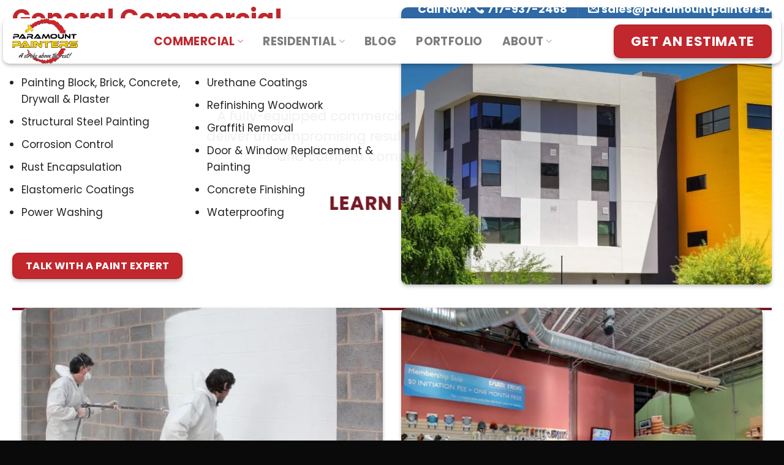

--- FILE ---
content_type: text/html; charset=UTF-8
request_url: https://paramountpainters.biz/commercial/
body_size: 62399
content:
<!DOCTYPE html>


<html dir="ltr" lang="en-US" prefix="og: https://ogp.me/ns#" class="loading-site no-js"> 
<head>
<meta name="viewport" content="width=device-width, initial-scale=1.0">
<meta charset="UTF-8" />
<meta name="description" content="Enhance your business with expert commercial painting in York, PA. Paramount Painters delivers professional, long-lasting results for every commercial space." />
<meta name="robots" content="max-image-preview:large" />
<meta name="generator" content="All in One SEO (AIOSEO) 4.9.3" />
<meta property="og:locale" content="en_US" />
<meta property="og:site_name" content="Paramount Painters - Best Painters in York PA" />
<meta property="og:type" content="article" />
<meta property="og:title" content="Commercial Painting Services | Paramount Painters York" />
<meta property="og:description" content="Enhance your business with expert commercial painting in York, PA. Paramount Painters delivers professional, long-lasting results for every commercial space." />
<meta property="og:url" content="https://paramountpainters.biz/commercial/" />
<meta property="article:published_time" content="2021-11-18T22:57:21+00:00" />
<meta property="article:modified_time" content="2025-10-27T23:07:18+00:00" />
<meta name="twitter:card" content="summary_large_image" />
<meta name="twitter:title" content="Commercial Painting Services | Paramount Painters York" />
<meta name="twitter:description" content="Enhance your business with expert commercial painting in York, PA. Paramount Painters delivers professional, long-lasting results for every commercial space." />
<meta name="robots" content="index" />
<meta name="description" content="A fully-equipped commercial painting contractor, we deliver uncompromising results on the most demanding and complex commercial projects." />
<meta property="og:locale" content="en_US" />
<meta property="og:type" content="article" />
<meta property="og:title" content="Commercial Painting Services | Paramount Painters" />
<meta property="og:description" content="A fully-equipped commercial painting contractor, we deliver uncompromising results on the most demanding and complex commercial projects." />
<meta property="og:url" content="https://paramountpainters.biz/commercial/" />
<meta property="og:site_name" content="Paramount Painters" />
<meta property="article:modified_time" content="2025-10-27T23:07:18+00:00" />
<meta name="twitter:card" content="summary_large_image" />
<meta name="twitter:label1" content="Est. reading time" />
<meta name="twitter:data1" content="4 minutes" />
<meta name="generator" content="WordPress 6.9" />
<meta name="google-site-verification" content="Ee-EnZ0hVIxQnLo6A6ApflY4KSLhcLiW46RVC6uoZJY" />
<meta name="description" content="Commercial Painting Services A fully-equipped commercial painting contractor, we deliver uncompromising results on the most demanding and complex commercial ..." />
<meta property="og:type" content="article" />
<meta property="og:url" content="https://paramountpainters.biz/commercial/" />
<meta property="og:title" content="Commercial - Paramount Painters" />
<meta property="og:description" content="Commercial Painting Services A fully-equipped commercial painting contractor, we deliver uncompromising results on the most demanding and complex commercial ..." />
<meta property="article:published_time" content="2021-11-18T17:57:21" />
<meta property="article:author" content="iconicweb" />
<meta name="twitter:card" content="summary_large_image" />
<meta name="twitter:title" content="Commercial - Paramount Painters" />
<meta name="twitter:description" content="Commercial Painting Services A fully-equipped commercial painting contractor, we deliver uncompromising results on the most demanding and complex commercial ..." />
<meta name="msapplication-TileImage" content="https://paramountpainters.biz/wp-content/uploads/2023/04/cropped-NEW1_ParamountPainters_Round_Logo_TagLine-270x270.png" />



<style class="bv-critical-css" bv-identifier="wp-block-library-inline-css" id="wp-block-library-inline-css">
:root{--wp-block-synced-color:#7a00df;--wp-block-synced-color--rgb:122,0,223;--wp-bound-block-color:var(--wp-block-synced-color);--wp-editor-canvas-background:#ddd;--wp-admin-theme-color:#007cba;--wp-admin-theme-color--rgb:0,124,186;--wp-admin-theme-color-darker-10:#006ba1;--wp-admin-theme-color-darker-10--rgb:0,107,160.5;--wp-admin-theme-color-darker-20:#005a87;--wp-admin-theme-color-darker-20--rgb:0,90,135;--wp-admin-border-width-focus:2px}
:root{--wp--preset--font-size--normal:16px;--wp--preset--font-size--huge:42px}
.screen-reader-text{border:0;clip-path:inset(50%);height:1px;margin:-1px;overflow:hidden;padding:0;position:absolute;width:1px;word-wrap:normal!important}
html :where([style*=border-width]){border-style:solid}

</style>
<style class="bv-critical-css" bv-identifier="global-styles-inline-css" id="global-styles-inline-css">
:root{--wp--preset--aspect-ratio--square: 1;--wp--preset--aspect-ratio--4-3: 4/3;--wp--preset--aspect-ratio--3-4: 3/4;--wp--preset--aspect-ratio--3-2: 3/2;--wp--preset--aspect-ratio--2-3: 2/3;--wp--preset--aspect-ratio--16-9: 16/9;--wp--preset--aspect-ratio--9-16: 9/16;--wp--preset--color--black: #000000;--wp--preset--color--cyan-bluish-gray: #abb8c3;--wp--preset--color--white: #ffffff;--wp--preset--color--pale-pink: #f78da7;--wp--preset--color--vivid-red: #cf2e2e;--wp--preset--color--luminous-vivid-orange: #ff6900;--wp--preset--color--luminous-vivid-amber: #fcb900;--wp--preset--color--light-green-cyan: #7bdcb5;--wp--preset--color--vivid-green-cyan: #00d084;--wp--preset--color--pale-cyan-blue: #8ed1fc;--wp--preset--color--vivid-cyan-blue: #0693e3;--wp--preset--color--vivid-purple: #9b51e0;--wp--preset--gradient--vivid-cyan-blue-to-vivid-purple: linear-gradient(135deg,rgb(6,147,227) 0%,rgb(155,81,224) 100%);--wp--preset--gradient--light-green-cyan-to-vivid-green-cyan: linear-gradient(135deg,rgb(122,220,180) 0%,rgb(0,208,130) 100%);--wp--preset--gradient--luminous-vivid-amber-to-luminous-vivid-orange: linear-gradient(135deg,rgb(252,185,0) 0%,rgb(255,105,0) 100%);--wp--preset--gradient--luminous-vivid-orange-to-vivid-red: linear-gradient(135deg,rgb(255,105,0) 0%,rgb(207,46,46) 100%);--wp--preset--gradient--very-light-gray-to-cyan-bluish-gray: linear-gradient(135deg,rgb(238,238,238) 0%,rgb(169,184,195) 100%);--wp--preset--gradient--cool-to-warm-spectrum: linear-gradient(135deg,rgb(74,234,220) 0%,rgb(151,120,209) 20%,rgb(207,42,186) 40%,rgb(238,44,130) 60%,rgb(251,105,98) 80%,rgb(254,248,76) 100%);--wp--preset--gradient--blush-light-purple: linear-gradient(135deg,rgb(255,206,236) 0%,rgb(152,150,240) 100%);--wp--preset--gradient--blush-bordeaux: linear-gradient(135deg,rgb(254,205,165) 0%,rgb(254,45,45) 50%,rgb(107,0,62) 100%);--wp--preset--gradient--luminous-dusk: linear-gradient(135deg,rgb(255,203,112) 0%,rgb(199,81,192) 50%,rgb(65,88,208) 100%);--wp--preset--gradient--pale-ocean: linear-gradient(135deg,rgb(255,245,203) 0%,rgb(182,227,212) 50%,rgb(51,167,181) 100%);--wp--preset--gradient--electric-grass: linear-gradient(135deg,rgb(202,248,128) 0%,rgb(113,206,126) 100%);--wp--preset--gradient--midnight: linear-gradient(135deg,rgb(2,3,129) 0%,rgb(40,116,252) 100%);--wp--preset--font-size--small: 13px;--wp--preset--font-size--medium: 20px;--wp--preset--font-size--large: 36px;--wp--preset--font-size--x-large: 42px;--wp--preset--spacing--20: 0.44rem;--wp--preset--spacing--30: 0.67rem;--wp--preset--spacing--40: 1rem;--wp--preset--spacing--50: 1.5rem;--wp--preset--spacing--60: 2.25rem;--wp--preset--spacing--70: 3.38rem;--wp--preset--spacing--80: 5.06rem;--wp--preset--shadow--natural: 6px 6px 9px rgba(0, 0, 0, 0.2);--wp--preset--shadow--deep: 12px 12px 50px rgba(0, 0, 0, 0.4);--wp--preset--shadow--sharp: 6px 6px 0px rgba(0, 0, 0, 0.2);--wp--preset--shadow--outlined: 6px 6px 0px -3px rgb(255, 255, 255), 6px 6px rgb(0, 0, 0);--wp--preset--shadow--crisp: 6px 6px 0px rgb(0, 0, 0);}

</style>
<style class="bv-critical-css" bv-identifier="https://paramountpainters.biz/wp-content/themes/flatsome/assets/css/flatsome.css?ver=3.14.3" id="flatsome-main-css">
html{font-family:sans-serif;-ms-text-size-adjust:100%;-webkit-text-size-adjust:100%}body{margin:0}article,aside,details,figcaption,figure,footer,header,main,menu,nav,section,summary{display:block}
a{background-color:transparent}
b,strong{font-weight:inherit}b,strong{font-weight:bolder}
img{border-style:none}
*,*:before,*:after{-webkit-box-sizing:border-box;box-sizing:border-box}html{-webkit-box-sizing:border-box;box-sizing:border-box;background-attachment:fixed;-webkit-tap-highlight-color:transparent}body{color:#777;scroll-behavior:smooth;-webkit-font-smoothing:antialiased;-moz-osx-font-smoothing:grayscale}
img{max-width:100%;height:auto;display:inline-block;vertical-align:middle}
a,button,input{-ms-touch-action:manipulation;touch-action:manipulation}
.col,.gallery-item,.columns{position:relative;margin:0;padding:0 15px 30px;width:100%}
.col-inner{position:relative;margin-left:auto;margin-right:auto;width:100%;background-position:50% 50%;background-size:cover;background-repeat:no-repeat;-webkit-box-flex:1;-ms-flex:1 0 auto;flex:1 0 auto}
@media screen and (min-width: 850px){.col:first-child .col-inner{margin-left:auto;margin-right:0}.col+.col .col-inner{margin-right:auto;margin-left:0}}@media screen and (max-width: 849px){}@media screen and (max-width: 849px){.col{padding-bottom:30px}}.align-middle{-webkit-box-align:center !important;-ms-flex-align:center !important;align-items:center !important;-ms-flex-item-align:center !important;align-self:center !important;vertical-align:middle !important}
.small-12{max-width:100%;-ms-flex-preferred-size:100%;flex-basis:100%}
@media screen and (min-width: 550px){}@media screen and (min-width: 550px){.medium-6{max-width:50%;-ms-flex-preferred-size:50%;flex-basis:50%}}@media screen and (min-width: 850px){}@media screen and (min-width: 850px){.large-6{max-width:50%;-ms-flex-preferred-size:50%;flex-basis:50%}}body,.container,.full-width .ubermenu-nav,.container-width,.row{width:100%;margin-left:auto;margin-right:auto}.container{padding-left:15px;padding-right:15px}.container-width,.full-width .ubermenu-nav,.container,.row{max-width:1080px}
.flex-row{-js-display:flex;display:-webkit-box;display:-ms-flexbox;display:flex;-webkit-box-orient:horizontal;-webkit-box-direction:normal;-ms-flex-flow:row nowrap;flex-flow:row nowrap;-webkit-box-align:center;-ms-flex-align:center;align-items:center;-webkit-box-pack:justify;-ms-flex-pack:justify;justify-content:space-between;width:100%}
.header .flex-row{height:100%}.flex-col{max-height:100%}.flex-grow{-webkit-box-flex:1;-ms-flex:1;flex:1;-ms-flex-negative:1;-ms-flex-preferred-size:auto !important}.flex-center{margin:0 auto}.flex-left{margin-right:auto}.flex-right{margin-left:auto}
.row,.gallery{width:100%;-js-display:flex;display:-webkit-box;display:-ms-flexbox;display:flex;-webkit-box-orient:horizontal;-webkit-box-direction:normal;-ms-flex-flow:row wrap;flex-flow:row wrap}
.section{padding:30px 0;position:relative;min-height:auto;width:100%;display:-webkit-box;display:-ms-flexbox;display:flex;-webkit-box-orient:horizontal;-webkit-box-direction:normal;-ms-flex-flow:row;flex-flow:row;-webkit-box-align:center;-ms-flex-align:center;align-items:center}
.section-bg{overflow:hidden}.section-bg,.section-content{width:100%}.section-content{z-index:1}
.nav-dropdown{position:absolute;min-width:260px;max-height:0;z-index:9;padding:20px 0 20px;opacity:0;margin:0;-webkit-transition:opacity .25s;-o-transition:opacity .25s;transition:opacity .25s;color:#777;background-color:#fff;text-align:left;display:table;left:-99999px}
.nav-dropdown:after{visibility:hidden;display:block;content:"";clear:both;height:0}.nav-dropdown li{display:block;margin:0;vertical-align:top}
.nav-column li>a,.nav-dropdown>li>a{width:auto;display:block;padding:10px 20px;line-height:1.3}.nav-column>li:last-child:not(.nav-dropdown-col)>a,.nav-dropdown>li:last-child:not(.nav-dropdown-col)>a{border-bottom:0 !important}
.nav-dropdown-bold .nav-column li>a,.nav-dropdown.nav-dropdown-bold>li>a{margin:0 10px;padding-left:10px;border-radius:10px;padding-right:5px}
.nav-dropdown-has-shadow .nav-dropdown{-webkit-box-shadow:1px 1px 15px rgba(0,0,0,.15);box-shadow:1px 1px 15px rgba(0,0,0,.15)}
.nav,.nav ul:not(.nav-dropdown){margin:0;padding:0}
.nav{width:100%;position:relative;display:inline-block;display:-webkit-box;display:-ms-flexbox;display:flex;-webkit-box-orient:horizontal;-webkit-box-direction:normal;-ms-flex-flow:row wrap;flex-flow:row wrap;-webkit-box-align:center;-ms-flex-align:center;align-items:center}.nav>li{display:inline-block;list-style:none;margin:0;padding:0;position:relative;margin:0 7px;-webkit-transition:background-color .3s;-o-transition:background-color .3s;transition:background-color .3s}.nav>li>a{padding:10px 0;display:inline-block;display:-webkit-inline-box;display:-ms-inline-flexbox;display:inline-flex;-ms-flex-wrap:wrap;flex-wrap:wrap;-webkit-box-align:center;-ms-flex-align:center;align-items:center}
.nav-small.nav>li.html{font-size:.75em}.nav-center{-webkit-box-pack:center;-ms-flex-pack:center;justify-content:center}
.nav-left{-webkit-box-pack:start;-ms-flex-pack:start;justify-content:flex-start}.nav-right{-webkit-box-pack:end;-ms-flex-pack:end;justify-content:flex-end}
.nav>li>a,.nav-dropdown>li>a,.nav-column>li>a{color:rgba(102,102,102,.85);-webkit-transition:all .2s;-o-transition:all .2s;transition:all .2s}.nav-dropdown>li>a,.nav-column>li>a{display:block}
.nav li:first-child{margin-left:0 !important}.nav li:last-child{margin-right:0 !important}.nav-uppercase>li>a{letter-spacing:.02em;text-transform:uppercase;font-weight:bolder}
@media(min-width: 850px){.nav-divided>li{margin:0 .7em}}.nav-box>li,.nav-tabs>li,.nav-outline>li,.nav-pills>li{margin:0}
.nav-outline>li>a{line-height:2.4em;padding:0 .75em;position:relative;z-index:10;border:2px solid transparent;border-radius:32px}
.banner{position:relative;background-color:#446084;width:100%;min-height:30px}.banner-bg{overflow:hidden}.banner-layers{max-height:100%;height:100%;position:relative}
@media(max-width: 549px){.banner-layers{overflow:auto;-webkit-overflow-scrolling:touch}}.banner-layers>*{position:absolute !important}
.button,button,input[type=submit],input[type=reset],input[type=button]{position:relative;display:inline-block;background-color:transparent;text-transform:uppercase;font-size:.97em;letter-spacing:.03em;cursor:pointer;font-weight:bolder;text-align:center;color:currentColor;text-decoration:none;border:1px solid transparent;vertical-align:middle;border-radius:0;margin-top:0;margin-right:1em;text-shadow:none;line-height:2.4em;min-height:2.5em;padding:0 1.2em;max-width:100%;-webkit-transition:border .3s,background .3s,opacity .3s,color .3s,-webkit-transform .3s,-webkit-box-shadow .3s;transition:border .3s,background .3s,opacity .3s,color .3s,-webkit-transform .3s,-webkit-box-shadow .3s;-o-transition:transform .3s,border .3s,background .3s,box-shadow .3s,opacity .3s,color .3s;transition:transform .3s,border .3s,background .3s,box-shadow .3s,opacity .3s,color .3s;transition:transform .3s,border .3s,background .3s,box-shadow .3s,opacity .3s,color .3s,-webkit-transform .3s,-webkit-box-shadow .3s;text-rendering:optimizeLegibility;-webkit-box-sizing:border-box;box-sizing:border-box}.button span{display:inline-block;line-height:1.6}.button.is-outline{line-height:2.19em}
.button,input[type=submit],input[type=submit].button,input[type=reset].button,input[type=button].button{color:#fff;background-color:#446084;background-color:var(--primary-color);border-color:rgba(0,0,0,.05)}.button.is-outline,input[type=submit].is-outline,input[type=reset].is-outline,input[type=button].is-outline{border:2px solid currentColor;background-color:transparent}
.is-outline{color:silver}
input[type=submit],input[type=submit].button,input[type=submit],.primary{background-color:#446084}
.header-button{display:inline-block}
.header-button .button{margin:0}
.flex-col button,.flex-col .button,.flex-col input{margin-bottom:0}
.links>li>a:before,i[class^=icon-],i[class*=" icon-"]{font-family:"fl-icons" !important;font-display:block;speak:none !important;margin:0;padding:0;display:inline-block;font-style:normal !important;font-weight:normal !important;font-variant:normal !important;text-transform:none !important;position:relative;line-height:1.2}
button i,.button i{vertical-align:middle;top:-1.5px}
.button.icon{margin-left:.12em;margin-right:.12em;min-width:2.5em;padding-left:.6em;padding-right:.6em;display:inline-block}.button.icon i{font-size:1.2em}
.nav>li>a>i{vertical-align:middle;-webkit-transition:color .3s;-o-transition:color .3s;transition:color .3s;font-size:20px}
.nav>li>a>i.icon-menu{font-size:1.9em}.nav>li.has-icon>a>i{min-width:1em}
.has-dropdown .icon-angle-down{font-size:16px;margin-left:.2em;opacity:.6}
img{-webkit-transition:opacity 1s;-o-transition:opacity 1s;transition:opacity 1s;opacity:1}
.img{position:relative}.img .img-inner{position:relative;overflow:hidden}.img,.img img{width:100%}.overlay{position:absolute;top:0;bottom:0;height:100%;left:-1px;right:-1px;background-color:rgba(0,0,0,.15);-webkit-transition:opacity .6s,-webkit-transform .3s;transition:opacity .6s,-webkit-transform .3s;-o-transition:transform .3s,opacity .6s;transition:transform .3s,opacity .6s;transition:transform .3s,opacity .6s,-webkit-transform .3s;pointer-events:none}
.has-format,.video-fit,.image-cover{position:relative;height:auto;overflow:hidden;padding-top:100%;background-position:50% 50%;background-size:cover}
.video-fit video,.video-fit iframe,img.back-image,.image-cover img,.has-format img,.has-equal-box-heights .box-image img{right:0;width:100%;height:100%;bottom:0;left:0;top:0;position:absolute;-o-object-position:50% 50%;object-position:50% 50%;-o-object-fit:cover;object-fit:cover;font-family:"object-fit: cover;"}
.mfp-hide{display:none !important}
@-webkit-keyframes spin{0%{-webkit-transform:rotate(0deg);transform:rotate(0deg)}100%{-webkit-transform:rotate(360deg);transform:rotate(360deg)}}
@keyframes spin{0%{-webkit-transform:rotate(0deg);transform:rotate(0deg)}100%{-webkit-transform:rotate(360deg);transform:rotate(360deg)}}
.text-box{max-height:100%}.text-box .text-box-content{position:relative;z-index:10;-webkit-backface-visibility:hidden;backface-visibility:hidden}
a{color:#334862;text-decoration:none}
a.plain{color:currentColor;-webkit-transition:color .3s,opacity .3s,-webkit-transform .3s;transition:color .3s,opacity .3s,-webkit-transform .3s;-o-transition:color .3s,opacity .3s,transform .3s;transition:color .3s,opacity .3s,transform .3s;transition:color .3s,opacity .3s,transform .3s,-webkit-transform .3s}
.dark a,.dark .widget a{color:currentColor}
ul{list-style:disc}
ol,ul{margin-top:0;padding:0}ul ul,ul ol,ol ol,ol ul{margin:1.5em 0 1.5em 3em}li{margin-bottom:.6em}
.button,button,input,textarea,select,fieldset{margin-bottom:1em}pre,blockquote,form,figure,p,dl,ul,ol{margin-bottom:1.3em}
body{line-height:1.6}h1,h2,h3,h4,h5,h6{color:#555;width:100%;margin-top:0;margin-bottom:.5em;text-rendering:optimizeSpeed}.h1,h1{font-size:1.7em;line-height:1.3}.h2,h2{font-size:1.6em;line-height:1.3}
@media(max-width: 549px){h1{font-size:1.4em}}p{margin-top:0}h1>span,h2>span,h3>span,h4>span,h5>span,h6>span,p.headline>span{-webkit-box-decoration-break:clone;box-decoration-break:clone}
.uppercase,h6,th,span.widget-title{line-height:1.05;letter-spacing:.05em;text-transform:uppercase}
.thin-font,.is-thin{font-weight:300 !important}
.is-uppercase,.uppercase{line-height:1.2;text-transform:uppercase}.is-alt-font,.alt-font{font-family:Georgia}
.is-xlarge{font-size:1.5em}
.is-small,.is-small.button{font-size:.8em}
.banner h1{font-size:3.5em}
.banner h2,.banner h3,.banner h1{padding:0;font-weight:normal;margin-top:.2em;margin-bottom:.2em;line-height:1}
.banner h6,.banner h5,.banner p{padding:0;margin-top:1em;margin-bottom:1em}
.nav>li>a{font-size:.8em}.nav>li.html{font-size:.85em}
.nav-size-xlarge>li>a{font-size:1.1em}
[data-text-bg=secondary]{background-color:#d26e4b}
.container:after,.row:after,.clearfix:after,.clear:after{content:"";display:table;clear:both}
@media(max-width: 549px){}@media(max-width: 549px){.small-text-center{text-align:center !important;width:100% !important;float:none !important}}@media(min-width: 850px){[data-show=show-for-medium],.show-for-medium{display:none !important}}@media(max-width: 849px){[data-show=hide-for-medium],.hide-for-medium{display:none !important}}@media(max-width: 849px){.medium-text-center{text-align:center !important;width:100% !important;float:none !important}}.text-center{text-align:center}
.text-center>div,.text-center>div>div,.text-center .is-divider,.text-center .star-rating,.text-center .is-star-rating{margin-left:auto;margin-right:auto}
.relative{position:relative !important}
.fixed{position:fixed !important;z-index:12}
.bottom{bottom:0}.fill{position:absolute;top:0;left:0;height:100%;right:0;bottom:0;padding:0 !important;margin:0 !important}
.bg-fill{background-size:cover !important;background-repeat:no-repeat !important;background-position:50% 50%}
.round{border-radius:5px}
.z-1{z-index:21}
.no-scrollbar{-ms-overflow-style:-ms-autohiding-scrollbar;scrollbar-width:none}
.screen-reader-text{clip:rect(1px, 1px, 1px, 1px);position:absolute !important;height:1px;width:1px;overflow:hidden}
@media screen and (max-width: 549px){}@media screen and (max-width: 549px){.y90{bottom:10%}}@media screen and (max-width: 549px){.x50{left:50%;-webkit-transform:translateX(-50%);-ms-transform:translateX(-50%);transform:translateX(-50%)}}@media screen and (min-width: 550px)and (max-width: 849px){}@media screen and (min-width: 550px)and (max-width: 849px){.md-y90{bottom:10%}}@media screen and (min-width: 550px)and (max-width: 849px){.md-x50{left:50%;-webkit-transform:translateX(-50%) !important;-ms-transform:translateX(-50%) !important;transform:translateX(-50%) !important}}@media screen and (min-width: 850px){}@media screen and (min-width: 850px){.lg-y90{bottom:10%}}@media screen and (min-width: 850px){.lg-x50{left:50%;-webkit-transform:translateX(-50%) !important;-ms-transform:translateX(-50%) !important;transform:translateX(-50%) !important}}.res-text{font-size:11px}
@media screen and (min-width: 550px){}@media screen and (min-width: 550px){.res-text{font-size:1.8vw}}@media screen and (min-width: 850px){.res-text{font-size:16px}}@-webkit-keyframes stuckMoveDown{0%{-webkit-transform:translateY(-100%);transform:translateY(-100%)}100%{-webkit-transform:translateY(0);transform:translateY(0)}}
@keyframes stuckMoveDown{0%{-webkit-transform:translateY(-100%);transform:translateY(-100%)}100%{-webkit-transform:translateY(0);transform:translateY(0)}}
@-webkit-keyframes stuckMoveUp{0%{-webkit-transform:translateY(100%);transform:translateY(100%)}100%{-webkit-transform:translateY(0);transform:translateY(0)}}
@keyframes stuckMoveUp{0%{-webkit-transform:translateY(100%);transform:translateY(100%)}100%{-webkit-transform:translateY(0);transform:translateY(0)}}
@-webkit-keyframes stuckFadeIn{0%{opacity:0}100%{opacity:1}}
@keyframes stuckFadeIn{0%{opacity:0}100%{opacity:1}}
.is-border{border-width:1px;border-style:solid;border-color:#ececec;position:absolute;pointer-events:none;border-radius:0;margin:0;top:0;bottom:0;right:0;left:0}
.row-box-shadow-1 .col-inner,.row-box-shadow-2 .col-inner,.row-box-shadow-3 .col-inner,.row-box-shadow-4 .col-inner,.row-box-shadow-5 .col-inner,.row-box-shadow-1-hover .col-inner,.row-box-shadow-2-hover .col-inner,.row-box-shadow-3-hover .col-inner,.row-box-shadow-4-hover .col-inner,.row-box-shadow-5-hover .col-inner,.box-shadow-1,.box-shadow-2,.box-shadow-3,.box-shadow-4,.box-shadow-5,.box-shadow-1-hover,.box-shadow-2-hover,.box-shadow-3-hover,.box-shadow-4-hover,.box-shadow-5-hover{-webkit-transition:background-color .3s,color .3s,opacity .3s,-webkit-transform .3s,-webkit-box-shadow .3s;transition:background-color .3s,color .3s,opacity .3s,-webkit-transform .3s,-webkit-box-shadow .3s;-o-transition:transform .3s,box-shadow .3s,background-color .3s,color .3s,opacity .3s;transition:transform .3s,box-shadow .3s,background-color .3s,color .3s,opacity .3s;transition:transform .3s,box-shadow .3s,background-color .3s,color .3s,opacity .3s,-webkit-transform .3s,-webkit-box-shadow .3s}
.box-shadow,.row-box-shadow-2 .col-inner,.row-box-shadow-2-hover .col-inner:hover,.box-shadow-2,.box-shadow-2-hover:hover{-webkit-box-shadow:0 3px 6px -4px rgba(0,0,0,.16),0 3px 6px rgba(0,0,0,.23);box-shadow:0 3px 6px -4px rgba(0,0,0,.16),0 3px 6px rgba(0,0,0,.23)}
.has-hover .bg,.has-hover [class*=image-] img{-webkit-transition:opacity .6s,-webkit-filter .6s,-webkit-transform .6s,-webkit-box-shadow .3s;transition:opacity .6s,-webkit-filter .6s,-webkit-transform .6s,-webkit-box-shadow .3s;-o-transition:filter .6s,opacity .6s,transform .6s,box-shadow .3s;transition:filter .6s,opacity .6s,transform .6s,box-shadow .3s;transition:filter .6s,opacity .6s,transform .6s,box-shadow .3s,-webkit-filter .6s,-webkit-transform .6s,-webkit-box-shadow .3s}
.dark,.dark p,.dark td{color:#f1f1f1}.dark a.lead,.dark label,.dark .heading-font,.dark h1,.dark h2,.dark h3,.dark h4,.dark h5,.dark h6,.hover-dark:hover p,.hover-dark:hover h1,.hover-dark:hover h2,.hover-dark:hover h3,.hover-dark:hover h4,.hover-dark:hover h5,.hover-dark:hover h6,.hover-dark:hover a{color:#fff}
.dark.nav-dropdown.nav-dropdown-bold>li.nav-dropdown-col,.dark.nav-dropdown.nav-dropdown-simple>li.nav-dropdown-col,.nav-dropdown.dark .nav-column>li>a,.nav-dropdown.dark>li>a,.nav-dark .nav>li.header-divider,.nav-dark .header-divider:after,.nav-dark .nav-divided>li+li>a:after{border-color:rgba(255,255,255,.2)}.dark .nav-vertical li li.menu-item-has-children>a,.nav-dark .nav-vertical li li.menu-item-has-children>a,.nav-dark .nav>li.html,.nav-dark .header-button{color:#fff}
html{overflow-x:hidden}
@media(max-width: 849px){body{overflow-x:hidden}}#wrapper,#main{background-color:#fff;position:relative}
.header,.header-wrapper{width:100%;z-index:30;position:relative;background-size:cover;background-position:50% 0;-webkit-transition:background-color .3s,opacity .3s;-o-transition:background-color .3s,opacity .3s;transition:background-color .3s,opacity .3s}.header-bg-color{background-color:rgba(255,255,255,.9)}.header-top,.header-bottom{display:-webkit-box;display:-ms-flexbox;display:flex;-webkit-box-align:center;-ms-flex-align:center;align-items:center;-ms-flex-wrap:no-wrap;flex-wrap:no-wrap}
.header-bg-image,.header-bg-color{background-position:50% 0;-webkit-transition:background .4s;-o-transition:background .4s;transition:background .4s}.header-top{background-color:#446084;z-index:11;position:relative;min-height:20px}.header-main{z-index:10;position:relative}.header-bottom{z-index:9;position:relative;min-height:35px}
.header-wrapper:not(.stuck) .logo img{-webkit-transition:max-height .5s;-o-transition:max-height .5s;transition:max-height .5s}
.nav>li.header-divider{border-left:1px solid rgba(0,0,0,.1);height:30px;vertical-align:middle;position:relative;margin:0 7.5px}.nav-dark .nav>li.header-divider{border-color:rgba(255,255,255,.1)}
.footer-wrapper{width:100%;position:relative}
.absolute-footer,html{background-color:#5b5b5b}
.absolute-footer{color:rgba(0,0,0,.5);padding:10px 0 15px;font-size:.9em}.absolute-footer.dark{color:rgba(255,255,255,.5)}
.back-to-top{margin:0;opacity:0;bottom:20px;right:20px;pointer-events:none;-webkit-transform:translateY(30%);-ms-transform:translateY(30%);transform:translateY(30%)}
.logo{line-height:1;margin:0}
.logo a{text-decoration:none;display:block;color:#446084;font-size:32px;text-transform:uppercase;font-weight:bolder;margin:0}.logo img{display:block;width:auto}.header-logo-dark,.nav-dark .header-logo,.header-logo-sticky,.sticky .dark .header-logo-dark,.sticky .has-sticky-logo .header-logo{display:none !important}
.logo-left .logo{margin-left:0;margin-right:30px}
@media screen and (max-width: 849px){.header-inner .nav{-ms-flex-wrap:nowrap;flex-wrap:nowrap}}@media screen and (max-width: 849px){.medium-logo-center .flex-left{-webkit-box-ordinal-group:2;-ms-flex-order:1;order:1;-webkit-box-flex:1;-ms-flex:1 1 0px;flex:1 1 0}.medium-logo-center .logo{-webkit-box-ordinal-group:3;-ms-flex-order:2;order:2;text-align:center;margin:0 15px}.medium-logo-center .logo img{margin:0 auto}.medium-logo-center .flex-right{-webkit-box-flex:1;-ms-flex:1 1 0px;flex:1 1 0;-webkit-box-ordinal-group:4;-ms-flex-order:3;order:3}}.scroll-to{width:100%}.scroll-to-bullets{right:0;top:50%;-webkit-transform:translateY(-50%);-ms-transform:translateY(-50%);transform:translateY(-50%);z-index:999;max-height:100vh;overflow:hidden;position:fixed}
.icon-phone:before{content:""}
.icon-menu:before{content:""}
.icon-angle-up:before{content:""}.icon-angle-down:before{content:""}
.icon-envelop:before{content:""}

</style>
<style class="bv-critical-css">
.bg{opacity: 0; transition: opacity 1s; -webkit-transition: opacity 1s;}
.bg-loaded{opacity: 1;}

</style>
<style class="bv-critical-css" bv-identifier="custom-css" id="custom-css">
:root {--primary-color: #c1272d;}.full-width .ubermenu-nav, .container, .row{max-width: 1270px}
.header-main{height: 74px}#logo img{max-height: 74px}#logo{width:185px;}.header-bottom{min-height: 10px}.header-top{min-height: 20px}
.header-bg-color, .header-wrapper {background-color: rgba(255,255,255,0)}.header-bottom {background-color: rgba(241,241,241,0)}
.header-main .nav > li > a{line-height: 41px }
@media (max-width: 549px) {.header-main{height: 70px}#logo img{max-height: 70px}}.nav-dropdown{border-radius:10px}.nav-dropdown{font-size:100%}.header-top{background-color:rgba(255,255,255,0)!important;}
.accordion-title.active, .has-icon-bg .icon .icon-inner,.logo a, .primary.is-underline, .primary.is-link, .badge-outline .badge-inner, .nav-outline > li.active> a,.nav-outline >li.active > a, .cart-icon strong,[data-color='primary'], .is-outline.primary{color: #c1272d;}
.scroll-to-bullets a,.featured-title, .label-new.menu-item > a:after, .nav-pagination > li > .current,.nav-pagination > li > span:hover,.nav-pagination > li > a:hover,.has-hover:hover .badge-outline .badge-inner,button[type="submit"], .button.wc-forward:not(.checkout):not(.checkout-button), .button.submit-button, .button.primary:not(.is-outline),.featured-table .title,.is-outline:hover, .has-icon:hover .icon-label,.nav-dropdown-bold .nav-column li > a:hover, .nav-dropdown.nav-dropdown-bold > li > a:hover, .nav-dropdown-bold.dark .nav-column li > a:hover, .nav-dropdown.nav-dropdown-bold.dark > li > a:hover, .is-outline:hover, .tagcloud a:hover,.grid-tools a, input[type='submit']:not(.is-form), .box-badge:hover .box-text, input.button.alt,.nav-box > li > a:hover,.nav-box > li.active > a,.nav-pills > li.active > a ,.current-dropdown .cart-icon strong, .cart-icon:hover strong, .nav-line-bottom > li > a:before, .nav-line-grow > li > a:before, .nav-line > li > a:before,.banner, .header-top, .slider-nav-circle .flickity-prev-next-button:hover svg, .slider-nav-circle .flickity-prev-next-button:hover .arrow, .primary.is-outline:hover, .button.primary:not(.is-outline), input[type='submit'].primary, input[type='submit'].primary, input[type='reset'].button, input[type='button'].primary, .badge-inner{background-color: #c1272d;}
[data-text-bg="secondary"]{background-color: #ffda00;}
body{font-size: 106%;}
@media screen and (max-width: 549px){body{font-size: 100%;}}body{font-family:"Poppins", sans-serif}body{font-weight: 0}body{color: #232323}.nav > li > a {font-family:"Poppins", sans-serif;}
.nav > li > a {font-weight: 700;}
h1,h2,h3,h4,h5,h6,.heading-font, .off-canvas-center .nav-sidebar.nav-vertical > li > a{font-family: "Poppins", sans-serif;}h1,h2,h3,h4,h5,h6,.heading-font,.banner h1,.banner h2{font-weight: 700;}h1,h2,h3,h4,h5,h6,.heading-font{color: #c1272d;}
.alt-font{font-family: "Yellowtail", sans-serif;}.alt-font{font-weight: 0!important;}a{color: #c1272d;}input[type='submit'], input[type="button"], button:not(.icon), .button:not(.icon){border-radius: 10px!important}.absolute-footer, html{background-color: #0a0a0a}

</style>
<style class="bv-critical-css" bv-identifier="wp-custom-css" id="wp-custom-css">
.button.primary{
	border-width: 2px;
}
.banner p{
	font-size: 130%;
}
[data-text-bg="secondary"]{
background-image: url([data-uri]);
	background-color: rgba(255,255,255,0) !important;
	background-size: contain;
	padding: 50px;
	background-repeat: no-repeat;
	background-position: 100%;
	color: #751A27;
	transition: .1s;
	margin: 0px!important;
}
.absolute-footer{
	display: none;
}
.box-shadow-2{
	border-radius: 10px;
}
h1{
	line-height: 1.2 !important;
}
.page_header{
	margin-top: -160px;
}
.header-inner {
	background-color: #fff;
	border-radius: 10px;
	box-shadow: 0 3px 6px -4px rgb(0 0 0 / 16%), 0 3px 6px rgb(0 0 0 / 23%)
}
@-webkit-keyframes slide {
	0%   { margin-left: -100%; }
	100% { margin-left: 0%;    }
}
@keyframes slide {
	0%   { margin-left: -100%; }
	100% { margin-left: 0%;    }
}
@keyframes banner-in {
	0% {
		opacity: 0;
		transform: translateX(-50px);
		background-color: white;
	}
	25% {
		opacity: 1;
		transform: translateX(0);
		background-color: white;
	}
	75% {
		opacity: 1;
		background-color: white;
	}
	100% {
		opacity: 1;
		background-color: rgba(0,0,0,0);
	}
}
@keyframes banner-in-nobg {
	0% {
		opacity: 0;
		transform: translateX(-50px);
	}
	25% {
		opacity: 1;
		transform: translateX(0);
	}
	75% {
		opacity: 1;
	}
	100% {
		opacity: 1;
	}
}
#top-bar .container{
	padding-right: 0;
}
@media screen and (max-width: 850px) {.header-inner {
		border-radius: 0;
	}}@media screen and (max-width: 850px) {.banner-internal h1 {
		font-size: 32px;
	}}
</style>
<style class="bv-critical-css" bv-identifier="https://paramountpainters.biz/wp-content/plugins/wpforms/assets/css/frontend/classic/wpforms-full.min.css?ver=1.9.8.7" id="wpforms-classic-full-css">
@keyframes wpforms-camera-countdown{0%{stroke-dasharray:0 calc(calc((48px - 4px) / 2) * 3.14159 * 2)}100%{stroke-dasharray:calc(calc((48px - 4px) / 2) * 3.14159 * 2) 0}}

</style>


<script id="bv-dl-styles-list" data-cfasync="false" bv-exclude="true">
var linkStyleAttrs = [{"attrs":{"rel":"stylesheet","id":"flatsome-main-css","href":"https:\/\/paramountpainters.biz\/wp-content\/uploads\/al_opt_content\/CSS\/paramountpainters.biz\/6946fef5c6af5ac892c4795a\/6946fef5c6af5ac892c4795a-b946f6b5a8a8634305e4ca58e1aab726.css","type":"text\/css","media":"all"},"bv_unique_id":"oceXmc7H76UwBMuDOKuM"},{"attrs":{"rel":"stylesheet","id":"flatsome-style-css","href":"https:\/\/paramountpainters.biz\/wp-content\/uploads\/al_opt_content\/CSS\/paramountpainters.biz\/6946fef5c6af5ac892c4795a\/6946fef5c6af5ac892c4795a-2606ce8292738b8b27c3d92d706431ff.css","type":"text\/css","media":"all"},"bv_unique_id":"QWbjiUaXxD8xarEjFfUH"},{"attrs":{"rel":"stylesheet","id":"flatsome-googlefonts-css","href":"","type":"text\/css","media":"all"},"bv_unique_id":"XBUaDD0YwxBtCqZUA3Pk"},{"attrs":{"rel":"stylesheet","id":"wpforms-choicesjs-css","href":"https:\/\/paramountpainters.biz\/wp-content\/uploads\/al_opt_content\/CSS\/paramountpainters.biz\/6946fef5c6af5ac892c4795a\/6946fef5c6af5ac892c4795a-0e3511da84c9e72df93ed532e3d4329a.css","type":"text\/css","media":"all"},"bv_unique_id":"UHipclAsaSBBCeqOAhC8"},{"attrs":{"rel":"stylesheet","id":"wpforms-classic-full-css","href":"https:\/\/paramountpainters.biz\/wp-content\/uploads\/al_opt_content\/CSS\/paramountpainters.biz\/6946fef5c6af5ac892c4795a\/6946fef5c6af5ac892c4795a-d05a1ef22cf32a21284f01a063ea770c.css","type":"text\/css","media":"all"},"bv_unique_id":"Glak3sMPbGvrMsNk7ydJ"}];
</script>
<script id="bv-lazyload-images" data-cfasync="false" bv-exclude="true">var __defProp=Object.defineProperty;var __name=(target,value)=>__defProp(target,"name",{value,configurable:!0});var bv_lazyload_event_listener="load",bv_lazyload_events=["mousemove","click","keydown","wheel","touchmove","touchend"],bv_use_srcset_attr=!1,bv_style_observer,img_observer,picture_lazy_observer;bv_lazyload_event_listener=="load"?window.addEventListener("load",event=>{handle_lazyload_images()}):bv_lazyload_event_listener=="readystatechange"&&document.addEventListener("readystatechange",event=>{document.readyState==="interactive"&&handle_lazyload_images()});function add_lazyload_image_event_listeners(handle_lazyload_images2){bv_lazyload_events.forEach(function(event){document.addEventListener(event,handle_lazyload_images2,!0)})}__name(add_lazyload_image_event_listeners,"add_lazyload_image_event_listeners");function remove_lazyload_image_event_listeners(){bv_lazyload_events.forEach(function(event){document.removeEventListener(event,handle_lazyload_images,!0)})}__name(remove_lazyload_image_event_listeners,"remove_lazyload_image_event_listeners");function bv_replace_lazyloaded_image_url(element2){let src_value=element2.getAttribute("bv-data-src"),srcset_value=element2.getAttribute("bv-data-srcset"),currentSrc=element2.getAttribute("src");currentSrc&&currentSrc.startsWith("data:image/svg+xml")&&(bv_use_srcset_attr&&srcset_value&&element2.setAttribute("srcset",srcset_value),src_value&&element2.setAttribute("src",src_value))}__name(bv_replace_lazyloaded_image_url,"bv_replace_lazyloaded_image_url");function bv_replace_inline_style_image_url(element2){let bv_style_attr=element2.getAttribute("bv-data-style");if(console.log(bv_style_attr),bv_style_attr){let currentStyles=element2.getAttribute("style")||"",newStyle=currentStyles+(currentStyles?";":"")+bv_style_attr;element2.setAttribute("style",newStyle)}else console.log("BV_STYLE_ATTRIBUTE_NOT_FOUND : "+entry)}__name(bv_replace_inline_style_image_url,"bv_replace_inline_style_image_url");function handleLazyloadImages(entries){entries.map(entry2=>{entry2.isIntersecting&&(bv_replace_lazyloaded_image_url(entry2.target),img_observer.unobserve(entry2.target))})}__name(handleLazyloadImages,"handleLazyloadImages");function handleOnscreenInlineStyleImages(entries){entries.map(entry2=>{entry2.isIntersecting&&(bv_replace_inline_style_image_url(entry2.target),bv_style_observer.unobserve(entry2.target))})}__name(handleOnscreenInlineStyleImages,"handleOnscreenInlineStyleImages");function handlePictureTags(entries){entries.map(entry2=>{entry2.isIntersecting&&(bv_replace_picture_tag_url(entry2.target),picture_lazy_observer.unobserve(entry2.target))})}__name(handlePictureTags,"handlePictureTags");function bv_replace_picture_tag_url(element2){const child_elements=element2.children;for(let i=0;i<child_elements.length;i++){let child_elem=child_elements[i],_srcset=child_elem.getAttribute("bv-data-srcset"),_src=child_elem.getAttribute("bv-data-src");_srcset&&child_elem.setAttribute("srcset",_srcset),_src&&child_elem.setAttribute("src",_src),bv_replace_picture_tag_url(child_elem)}}__name(bv_replace_picture_tag_url,"bv_replace_picture_tag_url"),"IntersectionObserver"in window&&(bv_style_observer=new IntersectionObserver(handleOnscreenInlineStyleImages),img_observer=new IntersectionObserver(handleLazyloadImages),picture_lazy_observer=new IntersectionObserver(handlePictureTags));function handle_lazyload_images(){"IntersectionObserver"in window?(document.querySelectorAll(".bv-lazyload-bg-style").forEach(target_element=>{bv_style_observer.observe(target_element)}),document.querySelectorAll(".bv-lazyload-tag-img").forEach(img_element=>{img_observer.observe(img_element)}),document.querySelectorAll(".bv-lazyload-picture").forEach(picture_element=>{picture_lazy_observer.observe(picture_element)})):(document.querySelectorAll(".bv-lazyload-bg-style").forEach(target_element=>{bv_replace_inline_style_image_url(target_element)}),document.querySelectorAll(".bv-lazyload-tag-img").forEach(target_element=>{bv_replace_lazyloaded_image_url(target_element)}),document.querySelectorAll(".bv-lazyload-picture").forEach(picture_element=>{bv_replace_picture_tag_url(element)}))}__name(handle_lazyload_images,"handle_lazyload_images");
</script>

<script id="bv-dl-scripts-list" data-cfasync="false" bv-exclude="true">
var scriptAttrs = [{"attrs":{"defer":true,"data-cfasync":"false","bv_inline_delayed":true,"type":"text\/javascript","async":false},"bv_unique_id":"avymED7cMHdswJa0cSdj","reference":0},{"attrs":{"type":"text\/javascript","src":"https:\/\/paramountpainters.biz\/wp-content\/uploads\/al_opt_content\/SCRIPT\/paramountpainters.biz\/.\/wp-includes\/js\/jquery\/69611466c6af5a63005eeff0\/69611466c6af5a63005eeff0-16cb9084c573484b0cbcd8b282b41204_jquery.min.js?ver=3.7.1","id":"jquery-core-js","defer":true,"data-cfasync":"false","async":false,"bv_inline_delayed":false},"bv_unique_id":"v2ccDIwiyHiZhCelJbee","reference":1},{"attrs":{"type":"text\/javascript","src":"https:\/\/paramountpainters.biz\/wp-content\/uploads\/al_opt_content\/SCRIPT\/paramountpainters.biz\/.\/wp-includes\/js\/jquery\/69611466c6af5a63005eeff0\/69611466c6af5a63005eeff0-9ffeb32e2d9efbf8f70caabded242267_jquery-migrate.min.js?ver=3.4.1","id":"jquery-migrate-js","defer":true,"data-cfasync":"false","async":false,"bv_inline_delayed":false},"bv_unique_id":"pwM10EmPFze3VUWKdytv","reference":2},{"attrs":{"type":"text\/javascript","src":"https:\/\/paramountpainters.biz\/wp-content\/uploads\/al_opt_content\/SCRIPT\/paramountpainters.biz\/.\/wp-content\/plugins\/metasync\/public\/js\/69611466c6af5a63005eeff0\/69611466c6af5a63005eeff0-b9f7494943c0a73adab9a148a8048c30_metasync-public.js?ver=2.5.8","id":"metasync-js","defer":true,"data-cfasync":"false","async":false,"bv_inline_delayed":false},"bv_unique_id":"tsTfNv39fmGeZajs2NMk","reference":3},{"attrs":{"defer":true,"data-cfasync":"false","bv_inline_delayed":true,"type":"text\/javascript","async":false},"bv_unique_id":"nveEK5ZdwHs1NxEYjjaD","reference":4},{"attrs":{"src":"https:\/\/www.googletagmanager.com\/gtag\/js?id=G-ZT7TQEVXC2","defer":true,"data-cfasync":"false","async":false,"bv_inline_delayed":false},"bv_unique_id":"uJtvTQbjaWVE6NOD8rnH","reference":5},{"attrs":{"defer":true,"data-cfasync":"false","bv_inline_delayed":true,"type":"text\/javascript","async":false},"bv_unique_id":"nXbC1PeQv5yizxXrQPDO","reference":6},{"attrs":{"type":"text\/javascript","src":"https:\/\/paramountpainters.biz\/wp-content\/uploads\/al_opt_content\/SCRIPT\/paramountpainters.biz\/.\/wp-content\/plugins\/metasync\/public\/js\/69611466c6af5a63005eeff0\/69611466c6af5a63005eeff0-0e0a2eae5b2fe52ea4e047bba5ae9eff_otto-tracker.min.js?ver=2.5.8","id":"metasync-tracker-js","defer":true,"data-cfasync":"false","async":false,"bv_inline_delayed":false},"bv_unique_id":"swGBbMcW23JFrG7pNz4l","reference":7},{"attrs":{"type":"text\/javascript","src":"https:\/\/paramountpainters.biz\/wp-content\/uploads\/al_opt_content\/SCRIPT\/paramountpainters.biz\/.\/wp-content\/themes\/flatsome\/inc\/extensions\/flatsome-live-search\/69611466c6af5a63005eeff0\/69611466c6af5a63005eeff0-28c3a79b698984aeea534457071a9fb2_flatsome-live-search.js?ver=3.14.3","id":"flatsome-live-search-js","defer":true,"data-cfasync":"false","async":false,"bv_inline_delayed":false},"bv_unique_id":"ExmqmY3nV70TzJrStgW2","reference":8},{"attrs":{"type":"text\/javascript","src":"https:\/\/paramountpainters.biz\/wp-content\/uploads\/al_opt_content\/SCRIPT\/paramountpainters.biz\/.\/wp-includes\/js\/dist\/vendor\/69611466c6af5a63005eeff0\/69611466c6af5a63005eeff0-291fa442589607e5f12eed1f9d250511_wp-polyfill.min.js?ver=3.15.0","id":"wp-polyfill-js","defer":true,"data-cfasync":"false","async":false,"bv_inline_delayed":false},"bv_unique_id":"jGhs6j2W6o0KCLXCjz22","reference":9},{"attrs":{"type":"text\/javascript","src":"https:\/\/paramountpainters.biz\/wp-content\/uploads\/al_opt_content\/SCRIPT\/paramountpainters.biz\/.\/wp-includes\/js\/69611466c6af5a63005eeff0\/69611466c6af5a63005eeff0-8c0498e2f1f7a684a8d2a3feb934b64b_hoverIntent.min.js?ver=1.10.2","id":"hoverIntent-js","defer":true,"data-cfasync":"false","async":false,"bv_inline_delayed":false},"bv_unique_id":"2nudPWsST3mnAkF5aVFj","reference":10},{"attrs":{"type":"text\/javascript","id":"flatsome-js-js-extra","defer":true,"data-cfasync":"false","bv_inline_delayed":true,"async":false},"bv_unique_id":"nwGhkXHa5JOaNXwpY22N","reference":11},{"attrs":{"type":"text\/javascript","src":"https:\/\/paramountpainters.biz\/wp-content\/uploads\/al_opt_content\/SCRIPT\/paramountpainters.biz\/.\/wp-content\/themes\/flatsome\/assets\/js\/69611466c6af5a63005eeff0\/69611466c6af5a63005eeff0-31e2d9a789756905106a31358d7b48f3_flatsome.js?ver=295a0d1d1e8168b25a51f884bffa7b33","id":"flatsome-js-js","defer":true,"data-cfasync":"false","async":false,"bv_inline_delayed":false},"bv_unique_id":"o8hfn24BEu1AG4m120Hd","reference":12},{"attrs":{"type":"text\/javascript","src":"https:\/\/paramountpainters.biz\/wp-content\/uploads\/al_opt_content\/SCRIPT\/paramountpainters.biz\/.\/wp-content\/plugins\/wpforms\/assets\/js\/frontend\/69611466c6af5a63005eeff0\/69611466c6af5a63005eeff0-51f70cfad5a328eecea12bb3fc338980_wpforms.min.js?ver=1.9.8.7","id":"wpforms-js","defer":true,"data-cfasync":"false","async":false,"bv_inline_delayed":false},"bv_unique_id":"tA8cH7M27xpM23mstL3q","reference":13},{"attrs":{"type":"text\/javascript","id":"wpforms-captcha-js-extra","defer":true,"data-cfasync":"false","bv_inline_delayed":true,"async":false},"bv_unique_id":"nKMroBdCZD0NSdJXTyBN","reference":14},{"attrs":{"type":"text\/javascript","src":"https:\/\/paramountpainters.biz\/wp-content\/uploads\/al_opt_content\/SCRIPT\/paramountpainters.biz\/.\/wp-content\/plugins\/wpforms\/assets\/pro\/js\/frontend\/fields\/69611466c6af5a63005eeff0\/69611466c6af5a63005eeff0-fb538667760e583fb5ae9d189560ef17_custom-captcha.min.js?ver=1.9.8.7","id":"wpforms-captcha-js","defer":true,"data-cfasync":"false","async":false,"bv_inline_delayed":false},"bv_unique_id":"2bpvdMEaRxrzxMKcjrvK","reference":15},{"attrs":{"type":"text\/javascript","src":"https:\/\/paramountpainters.biz\/wp-content\/uploads\/al_opt_content\/SCRIPT\/paramountpainters.biz\/.\/wp-content\/plugins\/wpforms\/assets\/pro\/js\/frontend\/69611466c6af5a63005eeff0\/69611466c6af5a63005eeff0-1066d5417063d9104098b534d740f6d7_conditional-logic-fields.min.js?ver=1.9.8.7","id":"wpforms-builder-conditionals-js","defer":true,"data-cfasync":"false","async":false,"bv_inline_delayed":false},"bv_unique_id":"1lYvKSyWTdW8BHznm8au","reference":16},{"attrs":{"type":"text\/javascript","src":"https:\/\/paramountpainters.biz\/wp-content\/uploads\/al_opt_content\/SCRIPT\/paramountpainters.biz\/.\/wp-content\/plugins\/wpforms\/assets\/js\/frontend\/fields\/69611466c6af5a63005eeff0\/69611466c6af5a63005eeff0-7f20e37bb00a5bacbd44a2bce833d28a_text-limit.es5.min.js?ver=1.9.8.7","id":"wpforms-text-limit-js","defer":true,"data-cfasync":"false","async":false,"bv_inline_delayed":false},"bv_unique_id":"ksW8hH6ZnZ69WGUOwrb4","reference":17},{"attrs":{"type":"text\/javascript","id":"wpforms-choicesjs-js-extra","defer":true,"data-cfasync":"false","bv_inline_delayed":true,"async":false},"bv_unique_id":"KSasDr9OpfZ71mJ0xs3T","reference":18},{"attrs":{"type":"text\/javascript","src":"https:\/\/paramountpainters.biz\/wp-content\/uploads\/al_opt_content\/SCRIPT\/paramountpainters.biz\/.\/wp-content\/plugins\/wpforms\/assets\/lib\/69611466c6af5a63005eeff0\/69611466c6af5a63005eeff0-b89ddf55bd8ecba9aac0bd0fc788b493_choices.min.js?ver=10.2.0","id":"wpforms-choicesjs-js","defer":true,"data-cfasync":"false","async":false,"bv_inline_delayed":false},"bv_unique_id":"TBslSHquDBRgJn8L4D0c","reference":19},{"attrs":{"type":"text\/javascript","src":"https:\/\/paramountpainters.biz\/wp-content\/uploads\/al_opt_content\/SCRIPT\/paramountpainters.biz\/.\/wp-content\/plugins\/wpforms\/assets\/lib\/69611466c6af5a63005eeff0\/69611466c6af5a63005eeff0-f15265a2f8ea0a5b33d365b32582a700_jquery.validate.min.js?ver=1.21.0","id":"wpforms-validation-js","defer":true,"data-cfasync":"false","async":false,"bv_inline_delayed":false},"bv_unique_id":"QVTBT4LncDWFBUupRAfD","reference":20},{"attrs":{"type":"text\/javascript","src":"https:\/\/paramountpainters.biz\/wp-content\/uploads\/al_opt_content\/SCRIPT\/paramountpainters.biz\/.\/wp-content\/plugins\/wpforms\/assets\/lib\/69611466c6af5a63005eeff0\/69611466c6af5a63005eeff0-84cdf2af726ea0ad5c67b7ec6479e363_mailcheck.min.js?ver=1.1.2","id":"wpforms-mailcheck-js","defer":true,"data-cfasync":"false","async":false,"bv_inline_delayed":false},"bv_unique_id":"aMfF5LvXF86ctvhG8W7c","reference":21},{"attrs":{"type":"text\/javascript","src":"https:\/\/paramountpainters.biz\/wp-content\/uploads\/al_opt_content\/SCRIPT\/paramountpainters.biz\/.\/wp-content\/plugins\/wpforms\/assets\/lib\/69611466c6af5a63005eeff0\/69611466c6af5a63005eeff0-23b0d9051790b4a386f66ff1836815bc_punycode.min.js?ver=1.0.0","id":"wpforms-punycode-js","defer":true,"data-cfasync":"false","async":false,"bv_inline_delayed":false},"bv_unique_id":"HaHzi405R9ETJ661cCYd","reference":22},{"attrs":{"type":"text\/javascript","src":"https:\/\/paramountpainters.biz\/wp-content\/uploads\/al_opt_content\/SCRIPT\/paramountpainters.biz\/.\/wp-content\/plugins\/wpforms\/assets\/js\/share\/69611466c6af5a63005eeff0\/69611466c6af5a63005eeff0-f6d4e2674cd89be5410d2e0bb310825c_utils.min.js?ver=1.9.8.7","id":"wpforms-generic-utils-js","defer":true,"data-cfasync":"false","async":false,"bv_inline_delayed":false},"bv_unique_id":"ZPUD53GEx1gpJplWZv06","reference":23},{"attrs":{"type":"text\/javascript","src":"https:\/\/www.google.com\/recaptcha\/api.js?render=6LfmqfkdAAAAAN6BHC28f5F4roBWTaqL4WVrq18_","id":"wpforms-recaptcha-js","defer":true,"data-cfasync":"false","async":false,"bv_inline_delayed":false},"bv_unique_id":"YCxKScBu9SrjYVIv2GJ4","reference":24},{"attrs":{"type":"text\/javascript","id":"wpforms-recaptcha-js-after","defer":true,"data-cfasync":"false","bv_inline_delayed":true,"async":false},"bv_unique_id":"ZJQmFWjiWi1hq7I77a26","reference":25},{"attrs":{"type":"text\/javascript","src":"https:\/\/paramountpainters.biz\/wp-content\/uploads\/al_opt_content\/SCRIPT\/paramountpainters.biz\/.\/wp-content\/plugins\/wpforms\/assets\/js\/frontend\/fields\/69611466c6af5a63005eeff0\/69611466c6af5a63005eeff0-7c7f814165ea7c970f8bffb2a5ff4ff8_address.min.js?ver=1.9.8.7","id":"wpforms-address-field-js","defer":true,"data-cfasync":"false","async":false,"bv_inline_delayed":false},"bv_unique_id":"TempcjwoStsq9OEIBPwo","reference":26},{"attrs":{"type":"module","defer":true,"data-cfasync":"false","bv_inline_delayed":true,"async":false},"bv_unique_id":"5iUCWGJpBPpmPH1hSvhB","reference":27},{"attrs":{"type":"text\/javascript","defer":true,"data-cfasync":"false","bv_inline_delayed":true,"async":false},"bv_unique_id":"gu5hJiMwHHC2FUAwoGD0","reference":28},{"attrs":{"type":"text\/javascript","defer":true,"data-cfasync":"false","bv_inline_delayed":true,"async":false},"bv_unique_id":"gxkIyeDDKuoMG0c0nVHX","reference":29},{"attrs":{"src":"https:\/\/paramountpainters.biz\/wp-content\/uploads\/al_opt_content\/SCRIPT\/paramountpainters.biz\/.\/wp-content\/themes\/flatsome-child\/69611466c6af5a63005eeff0\/69611466c6af5a63005eeff0-d41d8cd98f00b204e9800998ecf8427e_custom.js","type":"text\/javascript","defer":true,"data-cfasync":"false","async":false,"bv_inline_delayed":false},"bv_unique_id":"fpQBEUfpmi9i8rKZPHFX","reference":30},{"attrs":{"defer":true,"data-cfasync":"false","bv_inline_delayed":true,"type":"text\/javascript","async":false},"bv_unique_id":"fjobdyxWcUf8nDF4rufx","reference":31},{"attrs":{"src":"data:text\/javascript;base64, [base64]","id":"bv-trigger-listener","type":"text\/javascript","defer":true,"async":false},"bv_unique_id":"d6fe9c24159ed4a27d224d91c70f8fdc","reference":100000000}];
</script>
<script id="bv-web-worker" type="javascript/worker" data-cfasync="false" bv-exclude="true">var __defProp=Object.defineProperty;var __name=(target,value)=>__defProp(target,"name",{value,configurable:!0});self.onmessage=function(e){var counter=e.data.fetch_urls.length;e.data.fetch_urls.forEach(function(fetch_url){loadUrl(fetch_url,function(){console.log("DONE: "+fetch_url),counter=counter-1,counter===0&&self.postMessage({status:"SUCCESS"})})})};async function loadUrl(fetch_url,callback){try{var request=new Request(fetch_url,{mode:"no-cors",redirect:"follow"});await fetch(request),callback()}catch(fetchError){console.log("Fetch Error loading URL:",fetchError);try{var xhr=new XMLHttpRequest;xhr.onerror=callback,xhr.onload=callback,xhr.responseType="blob",xhr.open("GET",fetch_url,!0),xhr.send()}catch(xhrError){console.log("XHR Error loading URL:",xhrError),callback()}}}__name(loadUrl,"loadUrl");
</script>
<script id="bv-web-worker-handler" data-cfasync="false" bv-exclude="true">var __defProp=Object.defineProperty;var __name=(target,value)=>__defProp(target,"name",{value,configurable:!0});if(typeof scriptAttrs<"u"&&Array.isArray(scriptAttrs)&&scriptAttrs.length>0){const lastElement=scriptAttrs[scriptAttrs.length-1];if(lastElement.attrs&&lastElement.attrs.id==="bv-trigger-listener"){var bv_custom_ready_state_value="loading";Object.defineProperty(document,"readyState",{get:__name(function(){return bv_custom_ready_state_value},"get"),set:__name(function(){},"set")})}}if(typeof scriptAttrs>"u"||!Array.isArray(scriptAttrs))var scriptAttrs=[];if(typeof linkStyleAttrs>"u"||!Array.isArray(linkStyleAttrs))var linkStyleAttrs=[];function isMobileDevice(){return window.innerWidth<=500}__name(isMobileDevice,"isMobileDevice");var js_dom_loaded=!1;document.addEventListener("DOMContentLoaded",()=>{js_dom_loaded=!0});const EVENTS=["mousemove","click","keydown","wheel","touchmove","touchend"];var scriptUrls=[],styleUrls=[],bvEventCalled=!1,workerFinished=!1,functionExec=!1,scriptsInjected=!1,stylesInjected=!1,bv_load_event_fired=!1,autoInjectTimerStarted=!1;const BV_AUTO_INJECT_ENABLED=!0,BV_DESKTOP_AUTO_INJECT_DELAY=1e3,BV_MOBILE_AUTO_INJECT_DELAY=1e4,BV_WORKER_TIMEOUT_DURATION=3e3;scriptAttrs.forEach((scriptAttr,index)=>{scriptAttr.attrs.src&&!scriptAttr.attrs.src.includes("data:text/javascript")&&(scriptUrls[index]=scriptAttr.attrs.src)}),linkStyleAttrs.forEach((linkAttr,index)=>{styleUrls[index]=linkAttr.attrs.href});var fetchUrls=scriptUrls.concat(styleUrls);function addEventListeners(bvEventHandler2){EVENTS.forEach(function(event){document.addEventListener(event,bvEventFired,!0),document.addEventListener(event,bvEventHandler2,!0)})}__name(addEventListeners,"addEventListeners");function removeEventListeners(){EVENTS.forEach(function(event){document.removeEventListener(event,bvEventHandler,!0)})}__name(removeEventListeners,"removeEventListeners");function bvEventFired(){bvEventCalled||(bvEventCalled=!0,workerFinished=!0)}__name(bvEventFired,"bvEventFired");function bvGetElement(attributes,element){Object.keys(attributes).forEach(function(attr){attr==="async"?element.async=attributes[attr]:attr==="innerHTML"?element.innerHTML=atob(attributes[attr]):element.setAttribute(attr,attributes[attr])})}__name(bvGetElement,"bvGetElement");function bvAddElement(attr,element){var attributes=attr.attrs;if(attributes.bv_inline_delayed){let bvScriptId=attr.bv_unique_id,bvScriptElement=document.querySelector("[bv_unique_id='"+bvScriptId+"']");bvScriptElement?(!attributes.innerHTML&&!attributes.src&&bvScriptElement.textContent.trim()!==""&&(attributes.src="data:text/javascript;base64, "+btoa(unescape(encodeURIComponent(bvScriptElement.textContent)))),bvGetElement(attributes,element),bvScriptElement.after(element)):console.log(`Script not found for ${bvScriptId}`)}else{bvGetElement(attributes,element);var templateId=attr.bv_unique_id,targetElement=document.querySelector("[id='"+templateId+"']");targetElement&&targetElement.after(element)}}__name(bvAddElement,"bvAddElement");function injectStyles(){if(stylesInjected){console.log("Styles already injected, skipping");return}stylesInjected=!0,document.querySelectorAll('style[type="bv_inline_delayed_css"], template[id]').forEach(element=>{if(element.tagName.toLowerCase()==="style"){var new_style=document.createElement("style");new_style.type="text/css",new_style.textContent=element.textContent,element.after(new_style),new_style.parentNode?element.remove():console.log("PARENT NODE NOT FOUND")}else if(element.tagName.toLowerCase()==="template"){var templateId=element.id,linkStyleAttr=linkStyleAttrs.find(attr=>attr.bv_unique_id===templateId);if(linkStyleAttr){var link=document.createElement("link");bvAddElement(linkStyleAttr,link),element.parentNode&&element.parentNode.replaceChild(link,element),console.log("EXTERNAL STYLE ADDED")}else console.log(`No linkStyleAttr found for template ID ${templateId}`)}}),linkStyleAttrs.forEach((linkStyleAttr,index)=>{console.log("STYLE ADDED");var element=document.createElement("link");bvAddElement(linkStyleAttr,element)})}__name(injectStyles,"injectStyles");function injectScripts(){if(scriptsInjected){console.log("Scripts already injected, skipping");return}scriptsInjected=!0;let last_script_element;scriptAttrs.forEach((scriptAttr,index)=>{if(bv_custom_ready_state_value==="loading"&&scriptAttr.attrs&&scriptAttr.attrs.is_first_defer_element===!0)if(last_script_element){const readyStateScript=document.createElement("script");readyStateScript.src="data:text/javascript;base64, "+btoa(unescape(encodeURIComponent("bv_custom_ready_state_value = 'interactive';"))),readyStateScript.async=!1,last_script_element.after(readyStateScript)}else bv_custom_ready_state_value="interactive",console.log('Ready state manually set to "interactive"');console.log("JS ADDED");var element=document.createElement("script");last_script_element=element,bvAddElement(scriptAttr,element)})}__name(injectScripts,"injectScripts");function bvEventHandler(){console.log("EVENT FIRED"),js_dom_loaded&&bvEventCalled&&workerFinished&&!functionExec&&(functionExec=!0,injectStyles(),injectScripts(),removeEventListeners())}__name(bvEventHandler,"bvEventHandler");function autoInjectScriptsAfterLoad(){js_dom_loaded&&workerFinished&&!scriptsInjected&&!stylesInjected&&(console.log("Auto-injecting styles and scripts after timer"),injectStyles(),injectScripts())}__name(autoInjectScriptsAfterLoad,"autoInjectScriptsAfterLoad");function startAutoInjectTimer(){if(BV_AUTO_INJECT_ENABLED&&!autoInjectTimerStarted&&bv_load_event_fired&&!bvEventCalled){autoInjectTimerStarted=!0;var delay=isMobileDevice()?BV_MOBILE_AUTO_INJECT_DELAY:BV_DESKTOP_AUTO_INJECT_DELAY;console.log("Starting auto-inject timer with delay: "+delay+"ms"),setTimeout(function(){autoInjectScriptsAfterLoad()},delay)}}__name(startAutoInjectTimer,"startAutoInjectTimer"),addEventListeners(bvEventHandler);var requestObject=window.URL||window.webkitURL,bvWorker=new Worker(requestObject.createObjectURL(new Blob([document.getElementById("bv-web-worker").textContent],{type:"text/javascript"})));bvWorker.onmessage=function(e){e.data.status==="SUCCESS"&&(console.log("WORKER_FINISHED"),workerFinished=!0,bvEventHandler(),startAutoInjectTimer())},addEventListener("load",()=>{bvEventHandler(),bv_call_fetch_urls(),bv_load_event_fired=!0});function bv_call_fetch_urls(){!bv_load_event_fired&&!workerFinished&&(bvWorker.postMessage({fetch_urls:fetchUrls}),bv_initiate_worker_timer())}__name(bv_call_fetch_urls,"bv_call_fetch_urls"),setTimeout(function(){bv_call_fetch_urls()},5e3);function bv_initiate_worker_timer(){setTimeout(function(){workerFinished||(console.log("WORKER_TIMEDOUT"),workerFinished=!0,bvWorker.terminate()),bvEventHandler(),startAutoInjectTimer()},BV_WORKER_TIMEOUT_DURATION)}__name(bv_initiate_worker_timer,"bv_initiate_worker_timer");
</script>

	
	<link rel="profile" href="http://gmpg.org/xfn/11" />
	<link rel="pingback" href="https://paramountpainters.biz/xmlrpc.php" />

	<script type="bv_inline_delayed_js" bv_unique_id="avymED7cMHdswJa0cSdj" defer="1" data-cfasync="false" bv_inline_delayed="1" async="">(function(html){html.className = html.className.replace(/\bno-js\b/,'js')})(document.documentElement);</script>

		
	
	
	<link rel="canonical" href="https://paramountpainters.biz/commercial/" />
	
		
		
		
		
		
		
		
		
		
		
		
		<script type="application/ld+json" class="aioseo-schema">
			{"@context":"https:\/\/schema.org","@graph":[{"@type":"BreadcrumbList","@id":"https:\/\/paramountpainters.biz\/commercial\/#breadcrumblist","itemListElement":[{"@type":"ListItem","@id":"https:\/\/paramountpainters.biz#listItem","position":1,"name":"Home","item":"https:\/\/paramountpainters.biz","nextItem":{"@type":"ListItem","@id":"https:\/\/paramountpainters.biz\/commercial\/#listItem","name":"Commercial"}},{"@type":"ListItem","@id":"https:\/\/paramountpainters.biz\/commercial\/#listItem","position":2,"name":"Commercial","previousItem":{"@type":"ListItem","@id":"https:\/\/paramountpainters.biz#listItem","name":"Home"}}]},{"@type":"Organization","@id":"https:\/\/paramountpainters.biz\/#organization","name":"Paramount Painters","description":"Best Painters in York PA","url":"https:\/\/paramountpainters.biz\/"},{"@type":"WebPage","@id":"https:\/\/paramountpainters.biz\/commercial\/#webpage","url":"https:\/\/paramountpainters.biz\/commercial\/","name":"Commercial Painting Services | Paramount Painters York","description":"Enhance your business with expert commercial painting in York, PA. Paramount Painters delivers professional, long-lasting results for every commercial space.","inLanguage":"en-US","isPartOf":{"@id":"https:\/\/paramountpainters.biz\/#website"},"breadcrumb":{"@id":"https:\/\/paramountpainters.biz\/commercial\/#breadcrumblist"},"datePublished":"2021-11-18T17:57:21-05:00","dateModified":"2025-10-27T19:07:18-04:00"},{"@type":"WebSite","@id":"https:\/\/paramountpainters.biz\/#website","url":"https:\/\/paramountpainters.biz\/","name":"Paramount Painters","description":"Best Painters in York PA","inLanguage":"en-US","publisher":{"@id":"https:\/\/paramountpainters.biz\/#organization"}}]}
		</script>
		

	

	
	<title>Commercial Painting Services | Paramount Painters York</title>
	
	<link rel="canonical" href="https://paramountpainters.biz/commercial/" />
	
	
	
	
	
	
	
	
	
	
	<script type="application/ld+json" class="yoast-schema-graph">{"@context":"https://schema.org","@graph":[{"@type":"WebPage","@id":"https://paramountpainters.biz/commercial/","url":"https://paramountpainters.biz/commercial/","name":"Commercial Painting Services | Paramount Painters","isPartOf":{"@id":"https://paramountpainters.biz/#website"},"datePublished":"2021-11-18T22:57:21+00:00","dateModified":"2025-10-27T23:07:18+00:00","description":"A fully-equipped commercial painting contractor, we deliver uncompromising results on the most demanding and complex commercial projects.","breadcrumb":{"@id":"https://paramountpainters.biz/commercial/#breadcrumb"},"inLanguage":"en-US","potentialAction":[{"@type":"ReadAction","target":["https://paramountpainters.biz/commercial/"]}]},{"@type":"BreadcrumbList","@id":"https://paramountpainters.biz/commercial/#breadcrumb","itemListElement":[{"@type":"ListItem","position":1,"name":"Home","item":"https://paramountpainters.biz/"},{"@type":"ListItem","position":2,"name":"Commercial"}]},{"@type":"WebSite","@id":"https://paramountpainters.biz/#website","url":"https://paramountpainters.biz/","name":"Paramount Painters","description":"Best Painters in York PA","potentialAction":[{"@type":"SearchAction","target":{"@type":"EntryPoint","urlTemplate":"https://paramountpainters.biz/?s={search_term_string}"},"query-input":{"@type":"PropertyValueSpecification","valueRequired":true,"valueName":"search_term_string"}}],"inLanguage":"en-US"}]}</script>
	


<link rel='dns-prefetch' href='//fonts.googleapis.com' />
<link rel="alternate" type="application/rss+xml" title="Paramount Painters &raquo; Feed" href="https://paramountpainters.biz/feed/" />
<link rel="alternate" type="application/rss+xml" title="Paramount Painters &raquo; Comments Feed" href="https://paramountpainters.biz/comments/feed/" />
<link rel="alternate" title="oEmbed (JSON)" type="application/json+oembed" href="https://paramountpainters.biz/wp-json/oembed/1.0/embed?url=https%3A%2F%2Fparamountpainters.biz%2Fcommercial%2F" />
<link rel="alternate" title="oEmbed (XML)" type="text/xml+oembed" href="https://paramountpainters.biz/wp-json/oembed/1.0/embed?url=https%3A%2F%2Fparamountpainters.biz%2Fcommercial%2F&#038;format=xml" />
<style id='wp-img-auto-sizes-contain-inline-css' type="bv_inline_delayed_css">
img:is([sizes=auto i],[sizes^="auto," i]){contain-intrinsic-size:3000px 1500px}
/*# sourceURL=wp-img-auto-sizes-contain-inline-css */
</style>
<style id='wp-emoji-styles-inline-css' type="bv_inline_delayed_css">

	img.wp-smiley, img.emoji {
		display: inline !important;
		border: none !important;
		box-shadow: none !important;
		height: 1em !important;
		width: 1em !important;
		margin: 0 0.07em !important;
		vertical-align: -0.1em !important;
		background: none !important;
		padding: 0 !important;
	}
/*# sourceURL=wp-emoji-styles-inline-css */
</style>
<style id='wp-block-library-inline-css' type="bv_inline_delayed_css">
:root{--wp-block-synced-color:#7a00df;--wp-block-synced-color--rgb:122,0,223;--wp-bound-block-color:var(--wp-block-synced-color);--wp-editor-canvas-background:#ddd;--wp-admin-theme-color:#007cba;--wp-admin-theme-color--rgb:0,124,186;--wp-admin-theme-color-darker-10:#006ba1;--wp-admin-theme-color-darker-10--rgb:0,107,160.5;--wp-admin-theme-color-darker-20:#005a87;--wp-admin-theme-color-darker-20--rgb:0,90,135;--wp-admin-border-width-focus:2px}@media (min-resolution:192dpi){:root{--wp-admin-border-width-focus:1.5px}}.wp-element-button{cursor:pointer}:root .has-very-light-gray-background-color{background-color:#eee}:root .has-very-dark-gray-background-color{background-color:#313131}:root .has-very-light-gray-color{color:#eee}:root .has-very-dark-gray-color{color:#313131}:root .has-vivid-green-cyan-to-vivid-cyan-blue-gradient-background{background:linear-gradient(135deg,#00d084,#0693e3)}:root .has-purple-crush-gradient-background{background:linear-gradient(135deg,#34e2e4,#4721fb 50%,#ab1dfe)}:root .has-hazy-dawn-gradient-background{background:linear-gradient(135deg,#faaca8,#dad0ec)}:root .has-subdued-olive-gradient-background{background:linear-gradient(135deg,#fafae1,#67a671)}:root .has-atomic-cream-gradient-background{background:linear-gradient(135deg,#fdd79a,#004a59)}:root .has-nightshade-gradient-background{background:linear-gradient(135deg,#330968,#31cdcf)}:root .has-midnight-gradient-background{background:linear-gradient(135deg,#020381,#2874fc)}:root{--wp--preset--font-size--normal:16px;--wp--preset--font-size--huge:42px}.has-regular-font-size{font-size:1em}.has-larger-font-size{font-size:2.625em}.has-normal-font-size{font-size:var(--wp--preset--font-size--normal)}.has-huge-font-size{font-size:var(--wp--preset--font-size--huge)}.has-text-align-center{text-align:center}.has-text-align-left{text-align:left}.has-text-align-right{text-align:right}.has-fit-text{white-space:nowrap!important}#end-resizable-editor-section{display:none}.aligncenter{clear:both}.items-justified-left{justify-content:flex-start}.items-justified-center{justify-content:center}.items-justified-right{justify-content:flex-end}.items-justified-space-between{justify-content:space-between}.screen-reader-text{border:0;clip-path:inset(50%);height:1px;margin:-1px;overflow:hidden;padding:0;position:absolute;width:1px;word-wrap:normal!important}.screen-reader-text:focus{background-color:#ddd;clip-path:none;color:#444;display:block;font-size:1em;height:auto;left:5px;line-height:normal;padding:15px 23px 14px;text-decoration:none;top:5px;width:auto;z-index:100000}html :where(.has-border-color){border-style:solid}html :where([style*=border-top-color]){border-top-style:solid}html :where([style*=border-right-color]){border-right-style:solid}html :where([style*=border-bottom-color]){border-bottom-style:solid}html :where([style*=border-left-color]){border-left-style:solid}html :where([style*=border-width]){border-style:solid}html :where([style*=border-top-width]){border-top-style:solid}html :where([style*=border-right-width]){border-right-style:solid}html :where([style*=border-bottom-width]){border-bottom-style:solid}html :where([style*=border-left-width]){border-left-style:solid}html :where(img[class*=wp-image-]){height:auto;max-width:100%}:where(figure){margin:0 0 1em}html :where(.is-position-sticky){--wp-admin--admin-bar--position-offset:var(--wp-admin--admin-bar--height,0px)}@media screen and (max-width:600px){html :where(.is-position-sticky){--wp-admin--admin-bar--position-offset:0px}}

/*# sourceURL=wp-block-library-inline-css */
</style><style id='global-styles-inline-css' type="bv_inline_delayed_css">
:root{--wp--preset--aspect-ratio--square: 1;--wp--preset--aspect-ratio--4-3: 4/3;--wp--preset--aspect-ratio--3-4: 3/4;--wp--preset--aspect-ratio--3-2: 3/2;--wp--preset--aspect-ratio--2-3: 2/3;--wp--preset--aspect-ratio--16-9: 16/9;--wp--preset--aspect-ratio--9-16: 9/16;--wp--preset--color--black: #000000;--wp--preset--color--cyan-bluish-gray: #abb8c3;--wp--preset--color--white: #ffffff;--wp--preset--color--pale-pink: #f78da7;--wp--preset--color--vivid-red: #cf2e2e;--wp--preset--color--luminous-vivid-orange: #ff6900;--wp--preset--color--luminous-vivid-amber: #fcb900;--wp--preset--color--light-green-cyan: #7bdcb5;--wp--preset--color--vivid-green-cyan: #00d084;--wp--preset--color--pale-cyan-blue: #8ed1fc;--wp--preset--color--vivid-cyan-blue: #0693e3;--wp--preset--color--vivid-purple: #9b51e0;--wp--preset--gradient--vivid-cyan-blue-to-vivid-purple: linear-gradient(135deg,rgb(6,147,227) 0%,rgb(155,81,224) 100%);--wp--preset--gradient--light-green-cyan-to-vivid-green-cyan: linear-gradient(135deg,rgb(122,220,180) 0%,rgb(0,208,130) 100%);--wp--preset--gradient--luminous-vivid-amber-to-luminous-vivid-orange: linear-gradient(135deg,rgb(252,185,0) 0%,rgb(255,105,0) 100%);--wp--preset--gradient--luminous-vivid-orange-to-vivid-red: linear-gradient(135deg,rgb(255,105,0) 0%,rgb(207,46,46) 100%);--wp--preset--gradient--very-light-gray-to-cyan-bluish-gray: linear-gradient(135deg,rgb(238,238,238) 0%,rgb(169,184,195) 100%);--wp--preset--gradient--cool-to-warm-spectrum: linear-gradient(135deg,rgb(74,234,220) 0%,rgb(151,120,209) 20%,rgb(207,42,186) 40%,rgb(238,44,130) 60%,rgb(251,105,98) 80%,rgb(254,248,76) 100%);--wp--preset--gradient--blush-light-purple: linear-gradient(135deg,rgb(255,206,236) 0%,rgb(152,150,240) 100%);--wp--preset--gradient--blush-bordeaux: linear-gradient(135deg,rgb(254,205,165) 0%,rgb(254,45,45) 50%,rgb(107,0,62) 100%);--wp--preset--gradient--luminous-dusk: linear-gradient(135deg,rgb(255,203,112) 0%,rgb(199,81,192) 50%,rgb(65,88,208) 100%);--wp--preset--gradient--pale-ocean: linear-gradient(135deg,rgb(255,245,203) 0%,rgb(182,227,212) 50%,rgb(51,167,181) 100%);--wp--preset--gradient--electric-grass: linear-gradient(135deg,rgb(202,248,128) 0%,rgb(113,206,126) 100%);--wp--preset--gradient--midnight: linear-gradient(135deg,rgb(2,3,129) 0%,rgb(40,116,252) 100%);--wp--preset--font-size--small: 13px;--wp--preset--font-size--medium: 20px;--wp--preset--font-size--large: 36px;--wp--preset--font-size--x-large: 42px;--wp--preset--spacing--20: 0.44rem;--wp--preset--spacing--30: 0.67rem;--wp--preset--spacing--40: 1rem;--wp--preset--spacing--50: 1.5rem;--wp--preset--spacing--60: 2.25rem;--wp--preset--spacing--70: 3.38rem;--wp--preset--spacing--80: 5.06rem;--wp--preset--shadow--natural: 6px 6px 9px rgba(0, 0, 0, 0.2);--wp--preset--shadow--deep: 12px 12px 50px rgba(0, 0, 0, 0.4);--wp--preset--shadow--sharp: 6px 6px 0px rgba(0, 0, 0, 0.2);--wp--preset--shadow--outlined: 6px 6px 0px -3px rgb(255, 255, 255), 6px 6px rgb(0, 0, 0);--wp--preset--shadow--crisp: 6px 6px 0px rgb(0, 0, 0);}:where(.is-layout-flex){gap: 0.5em;}:where(.is-layout-grid){gap: 0.5em;}body .is-layout-flex{display: flex;}.is-layout-flex{flex-wrap: wrap;align-items: center;}.is-layout-flex > :is(*, div){margin: 0;}body .is-layout-grid{display: grid;}.is-layout-grid > :is(*, div){margin: 0;}:where(.wp-block-columns.is-layout-flex){gap: 2em;}:where(.wp-block-columns.is-layout-grid){gap: 2em;}:where(.wp-block-post-template.is-layout-flex){gap: 1.25em;}:where(.wp-block-post-template.is-layout-grid){gap: 1.25em;}.has-black-color{color: var(--wp--preset--color--black) !important;}.has-cyan-bluish-gray-color{color: var(--wp--preset--color--cyan-bluish-gray) !important;}.has-white-color{color: var(--wp--preset--color--white) !important;}.has-pale-pink-color{color: var(--wp--preset--color--pale-pink) !important;}.has-vivid-red-color{color: var(--wp--preset--color--vivid-red) !important;}.has-luminous-vivid-orange-color{color: var(--wp--preset--color--luminous-vivid-orange) !important;}.has-luminous-vivid-amber-color{color: var(--wp--preset--color--luminous-vivid-amber) !important;}.has-light-green-cyan-color{color: var(--wp--preset--color--light-green-cyan) !important;}.has-vivid-green-cyan-color{color: var(--wp--preset--color--vivid-green-cyan) !important;}.has-pale-cyan-blue-color{color: var(--wp--preset--color--pale-cyan-blue) !important;}.has-vivid-cyan-blue-color{color: var(--wp--preset--color--vivid-cyan-blue) !important;}.has-vivid-purple-color{color: var(--wp--preset--color--vivid-purple) !important;}.has-black-background-color{background-color: var(--wp--preset--color--black) !important;}.has-cyan-bluish-gray-background-color{background-color: var(--wp--preset--color--cyan-bluish-gray) !important;}.has-white-background-color{background-color: var(--wp--preset--color--white) !important;}.has-pale-pink-background-color{background-color: var(--wp--preset--color--pale-pink) !important;}.has-vivid-red-background-color{background-color: var(--wp--preset--color--vivid-red) !important;}.has-luminous-vivid-orange-background-color{background-color: var(--wp--preset--color--luminous-vivid-orange) !important;}.has-luminous-vivid-amber-background-color{background-color: var(--wp--preset--color--luminous-vivid-amber) !important;}.has-light-green-cyan-background-color{background-color: var(--wp--preset--color--light-green-cyan) !important;}.has-vivid-green-cyan-background-color{background-color: var(--wp--preset--color--vivid-green-cyan) !important;}.has-pale-cyan-blue-background-color{background-color: var(--wp--preset--color--pale-cyan-blue) !important;}.has-vivid-cyan-blue-background-color{background-color: var(--wp--preset--color--vivid-cyan-blue) !important;}.has-vivid-purple-background-color{background-color: var(--wp--preset--color--vivid-purple) !important;}.has-black-border-color{border-color: var(--wp--preset--color--black) !important;}.has-cyan-bluish-gray-border-color{border-color: var(--wp--preset--color--cyan-bluish-gray) !important;}.has-white-border-color{border-color: var(--wp--preset--color--white) !important;}.has-pale-pink-border-color{border-color: var(--wp--preset--color--pale-pink) !important;}.has-vivid-red-border-color{border-color: var(--wp--preset--color--vivid-red) !important;}.has-luminous-vivid-orange-border-color{border-color: var(--wp--preset--color--luminous-vivid-orange) !important;}.has-luminous-vivid-amber-border-color{border-color: var(--wp--preset--color--luminous-vivid-amber) !important;}.has-light-green-cyan-border-color{border-color: var(--wp--preset--color--light-green-cyan) !important;}.has-vivid-green-cyan-border-color{border-color: var(--wp--preset--color--vivid-green-cyan) !important;}.has-pale-cyan-blue-border-color{border-color: var(--wp--preset--color--pale-cyan-blue) !important;}.has-vivid-cyan-blue-border-color{border-color: var(--wp--preset--color--vivid-cyan-blue) !important;}.has-vivid-purple-border-color{border-color: var(--wp--preset--color--vivid-purple) !important;}.has-vivid-cyan-blue-to-vivid-purple-gradient-background{background: var(--wp--preset--gradient--vivid-cyan-blue-to-vivid-purple) !important;}.has-light-green-cyan-to-vivid-green-cyan-gradient-background{background: var(--wp--preset--gradient--light-green-cyan-to-vivid-green-cyan) !important;}.has-luminous-vivid-amber-to-luminous-vivid-orange-gradient-background{background: var(--wp--preset--gradient--luminous-vivid-amber-to-luminous-vivid-orange) !important;}.has-luminous-vivid-orange-to-vivid-red-gradient-background{background: var(--wp--preset--gradient--luminous-vivid-orange-to-vivid-red) !important;}.has-very-light-gray-to-cyan-bluish-gray-gradient-background{background: var(--wp--preset--gradient--very-light-gray-to-cyan-bluish-gray) !important;}.has-cool-to-warm-spectrum-gradient-background{background: var(--wp--preset--gradient--cool-to-warm-spectrum) !important;}.has-blush-light-purple-gradient-background{background: var(--wp--preset--gradient--blush-light-purple) !important;}.has-blush-bordeaux-gradient-background{background: var(--wp--preset--gradient--blush-bordeaux) !important;}.has-luminous-dusk-gradient-background{background: var(--wp--preset--gradient--luminous-dusk) !important;}.has-pale-ocean-gradient-background{background: var(--wp--preset--gradient--pale-ocean) !important;}.has-electric-grass-gradient-background{background: var(--wp--preset--gradient--electric-grass) !important;}.has-midnight-gradient-background{background: var(--wp--preset--gradient--midnight) !important;}.has-small-font-size{font-size: var(--wp--preset--font-size--small) !important;}.has-medium-font-size{font-size: var(--wp--preset--font-size--medium) !important;}.has-large-font-size{font-size: var(--wp--preset--font-size--large) !important;}.has-x-large-font-size{font-size: var(--wp--preset--font-size--x-large) !important;}
/*# sourceURL=global-styles-inline-css */
</style>

<style id='classic-theme-styles-inline-css' type="bv_inline_delayed_css">
/*! This file is auto-generated */
.wp-block-button__link{color:#fff;background-color:#32373c;border-radius:9999px;box-shadow:none;text-decoration:none;padding:calc(.667em + 2px) calc(1.333em + 2px);font-size:1.125em}.wp-block-file__button{background:#32373c;color:#fff;text-decoration:none}
/*# sourceURL=/wp-includes/css/classic-themes.min.css */
</style>
<template id="oceXmc7H76UwBMuDOKuM"></template>
<style id='flatsome-main-inline-css' type="bv_inline_delayed_css">
@font-face {
				font-family: "fl-icons";
				font-display: block;
				src: url(https://paramountpainters.biz/wp-content/themes/flatsome/assets/css/icons/fl-icons.eot?v=3.14.3);
				src:
					url(https://paramountpainters.biz/wp-content/themes/flatsome/assets/css/icons/fl-icons.eot#iefix?v=3.14.3) format("embedded-opentype"),
					url(https://paramountpainters.biz/wp-content/themes/flatsome/assets/css/icons/fl-icons.woff2?v=3.14.3) format("woff2"),
					url(https://paramountpainters.biz/wp-content/themes/flatsome/assets/css/icons/fl-icons.ttf?v=3.14.3) format("truetype"),
					url(https://paramountpainters.biz/wp-content/themes/flatsome/assets/css/icons/fl-icons.woff?v=3.14.3) format("woff"),
					url(https://paramountpainters.biz/wp-content/themes/flatsome/assets/css/icons/fl-icons.svg?v=3.14.3#fl-icons) format("svg");
			}
/*# sourceURL=flatsome-main-inline-css */
</style>
<template id="QWbjiUaXxD8xarEjFfUH"></template>
<template id="XBUaDD0YwxBtCqZUA3Pk"></template>
<template id="v2ccDIwiyHiZhCelJbee"></template>
<template id="pwM10EmPFze3VUWKdytv"></template>
<template id="tsTfNv39fmGeZajs2NMk"></template>
<link rel="https://api.w.org/" href="https://paramountpainters.biz/wp-json/" /><link rel="alternate" title="JSON" type="application/json" href="https://paramountpainters.biz/wp-json/wp/v2/pages/259" /><link rel="EditURI" type="application/rsd+xml" title="RSD" href="https://paramountpainters.biz/xmlrpc.php?rsd" />

<link rel='shortlink' href='https://paramountpainters.biz/?p=259' />




<script type="bv_inline_delayed_js" bv_unique_id="nveEK5ZdwHs1NxEYjjaD" defer="1" data-cfasync="false" bv_inline_delayed="1" async="">(function(w,d,s,l,i){w[l]=w[l]||[];w[l].push({'gtm.start':
new Date().getTime(),event:'gtm.js'});var f=d.getElementsByTagName(s)[0],
j=d.createElement(s),dl=l!='dataLayer'?'&l='+l:'';j.async=true;j.src=
'https://www.googletagmanager.com/gtm.js?id='+i+dl;f.parentNode.insertBefore(j,f);
})(window,document,'script','dataLayer','GTM-NP8KPX4');</script>


<script type='application/ld+json'> 
{
  "@context": "http://www.schema.org",
  "@type": "ProfessionalService",
  "name": "Paramount Painters",
  "telephone": "+17179372468",
  "url": "https://paramountpainters.biz",
  "logo": "https://paramountpainters.biz/wp-content/uploads/2023/04/AAA_ParamountPainters_Round_Logo_TagLine.png",
  "image": "https://paramountpainters.biz/wp-content/uploads/2022/02/Charleston-Mansion-12-1.jpg",
  "description": "Paramount Painters is a locally-owned and operated painting service. We have 2 decades of interior, exterior, commercial, and residental experience.",
  "address": {
    "@type": "PostalAddress",
    "streetAddress": "945 Windsor Rd",
    "addressLocality": "Red Lion",
    "addressRegion": "PA - Pennsylvania",
    "postalCode": "17356",
    "addressCountry": "United States"
  }
}
 </script>

<link rel="canonical" href="https://paramountpainters.biz/commercial/" />

<script type="application/ld+json">{"@context":"https:\/\/schema.org","@graph":[{"@type":"Organization","@id":"https:\/\/paramountpainters.biz\/#schema-publishing-organization","url":"https:\/\/paramountpainters.biz","name":"Paramount Painters"},{"@type":"WebSite","@id":"https:\/\/paramountpainters.biz\/#schema-website","url":"https:\/\/paramountpainters.biz","name":"Paramount Painters","encoding":"UTF-8","potentialAction":{"@type":"SearchAction","target":"https:\/\/paramountpainters.biz\/search\/{search_term_string}\/","query-input":"required name=search_term_string"}},{"@type":"BreadcrumbList","@id":"https:\/\/paramountpainters.biz\/commercial?page&pagename=commercial\/#breadcrumb","itemListElement":[{"@type":"ListItem","position":1,"name":"Home","item":"https:\/\/paramountpainters.biz"},{"@type":"ListItem","position":2,"name":"Commercial"}]},{"@type":"Person","@id":"https:\/\/paramountpainters.biz\/blog\/author\/iconicweb\/#schema-author","name":"iconicweb","url":"https:\/\/paramountpainters.biz\/blog\/author\/iconicweb\/"},{"@type":"WebPage","@id":"https:\/\/paramountpainters.biz\/commercial\/#schema-webpage","isPartOf":{"@id":"https:\/\/paramountpainters.biz\/#schema-website"},"publisher":{"@id":"https:\/\/paramountpainters.biz\/#schema-publishing-organization"},"url":"https:\/\/paramountpainters.biz\/commercial\/"},{"@type":"Article","mainEntityOfPage":{"@id":"https:\/\/paramountpainters.biz\/commercial\/#schema-webpage"},"author":{"@id":"https:\/\/paramountpainters.biz\/blog\/author\/iconicweb\/#schema-author"},"publisher":{"@id":"https:\/\/paramountpainters.biz\/#schema-publishing-organization"},"dateModified":"2025-10-27T19:07:18","datePublished":"2021-11-18T17:57:21","headline":"Commercial - Paramount Painters","description":"Commercial Painting Services A fully-equipped commercial painting contractor, we deliver uncompromising results on the most demanding and complex commercial ...","name":"Commercial"}]}</script>










<style type="bv_inline_delayed_css">.bg{opacity: 0; transition: opacity 1s; -webkit-transition: opacity 1s;} .bg-loaded{opacity: 1;}</style>
<template id="uJtvTQbjaWVE6NOD8rnH"></template>
<script type="bv_inline_delayed_js" bv_unique_id="nXbC1PeQv5yizxXrQPDO" defer="1" data-cfasync="false" bv_inline_delayed="1" async="">window.dataLayer = window.dataLayer || [];
  function gtag(){dataLayer.push(arguments);}
  gtag('js', new Date());

  gtag('config', 'G-ZT7TQEVXC2');</script>
<link rel="icon" href="https://paramountpainters.biz/wp-content/uploads/2023/04/cropped-NEW1_ParamountPainters_Round_Logo_TagLine-32x32.png" sizes="32x32" />
<link rel="icon" href="https://paramountpainters.biz/wp-content/uploads/2023/04/cropped-NEW1_ParamountPainters_Round_Logo_TagLine-192x192.png" sizes="192x192" />
<link rel="apple-touch-icon" href="https://paramountpainters.biz/wp-content/uploads/2023/04/cropped-NEW1_ParamountPainters_Round_Logo_TagLine-180x180.png" />

<style id="custom-css" type="bv_inline_delayed_css">:root {--primary-color: #c1272d;}.full-width .ubermenu-nav, .container, .row{max-width: 1270px}.row.row-collapse{max-width: 1240px}.row.row-small{max-width: 1262.5px}.row.row-large{max-width: 1300px}.header-main{height: 74px}#logo img{max-height: 74px}#logo{width:185px;}.header-bottom{min-height: 10px}.header-top{min-height: 20px}.transparent .header-main{height: 90px}.transparent #logo img{max-height: 90px}.has-transparent + .page-title:first-of-type,.has-transparent + #main > .page-title,.has-transparent + #main > div > .page-title,.has-transparent + #main .page-header-wrapper:first-of-type .page-title{padding-top: 170px;}.header.show-on-scroll,.stuck .header-main{height:70px!important}.stuck #logo img{max-height: 70px!important}.search-form{ width: 100%;}.header-bg-color, .header-wrapper {background-color: rgba(255,255,255,0)}.header-bottom {background-color: rgba(241,241,241,0)}.top-bar-nav > li > a{line-height: 16px }.header-main .nav > li > a{line-height: 41px }.stuck .header-main .nav > li > a{line-height: 50px }.header-bottom-nav > li > a{line-height: 16px }@media (max-width: 549px) {.header-main{height: 70px}#logo img{max-height: 70px}}.nav-dropdown{border-radius:10px}.nav-dropdown{font-size:100%}.header-top{background-color:rgba(255,255,255,0)!important;}/* Color */.accordion-title.active, .has-icon-bg .icon .icon-inner,.logo a, .primary.is-underline, .primary.is-link, .badge-outline .badge-inner, .nav-outline > li.active> a,.nav-outline >li.active > a, .cart-icon strong,[data-color='primary'], .is-outline.primary{color: #c1272d;}/* Color !important */[data-text-color="primary"]{color: #c1272d!important;}/* Background Color */[data-text-bg="primary"]{background-color: #c1272d;}/* Background */.scroll-to-bullets a,.featured-title, .label-new.menu-item > a:after, .nav-pagination > li > .current,.nav-pagination > li > span:hover,.nav-pagination > li > a:hover,.has-hover:hover .badge-outline .badge-inner,button[type="submit"], .button.wc-forward:not(.checkout):not(.checkout-button), .button.submit-button, .button.primary:not(.is-outline),.featured-table .title,.is-outline:hover, .has-icon:hover .icon-label,.nav-dropdown-bold .nav-column li > a:hover, .nav-dropdown.nav-dropdown-bold > li > a:hover, .nav-dropdown-bold.dark .nav-column li > a:hover, .nav-dropdown.nav-dropdown-bold.dark > li > a:hover, .is-outline:hover, .tagcloud a:hover,.grid-tools a, input[type='submit']:not(.is-form), .box-badge:hover .box-text, input.button.alt,.nav-box > li > a:hover,.nav-box > li.active > a,.nav-pills > li.active > a ,.current-dropdown .cart-icon strong, .cart-icon:hover strong, .nav-line-bottom > li > a:before, .nav-line-grow > li > a:before, .nav-line > li > a:before,.banner, .header-top, .slider-nav-circle .flickity-prev-next-button:hover svg, .slider-nav-circle .flickity-prev-next-button:hover .arrow, .primary.is-outline:hover, .button.primary:not(.is-outline), input[type='submit'].primary, input[type='submit'].primary, input[type='reset'].button, input[type='button'].primary, .badge-inner{background-color: #c1272d;}/* Border */.nav-vertical.nav-tabs > li.active > a,.scroll-to-bullets a.active,.nav-pagination > li > .current,.nav-pagination > li > span:hover,.nav-pagination > li > a:hover,.has-hover:hover .badge-outline .badge-inner,.accordion-title.active,.featured-table,.is-outline:hover, .tagcloud a:hover,blockquote, .has-border, .cart-icon strong:after,.cart-icon strong,.blockUI:before, .processing:before,.loading-spin, .slider-nav-circle .flickity-prev-next-button:hover svg, .slider-nav-circle .flickity-prev-next-button:hover .arrow, .primary.is-outline:hover{border-color: #c1272d}.nav-tabs > li.active > a{border-top-color: #c1272d}.widget_shopping_cart_content .blockUI.blockOverlay:before { border-left-color: #c1272d }.woocommerce-checkout-review-order .blockUI.blockOverlay:before { border-left-color: #c1272d }/* Fill */.slider .flickity-prev-next-button:hover svg,.slider .flickity-prev-next-button:hover .arrow{fill: #c1272d;}/* Background Color */[data-icon-label]:after, .secondary.is-underline:hover,.secondary.is-outline:hover,.icon-label,.button.secondary:not(.is-outline),.button.alt:not(.is-outline), .badge-inner.on-sale, .button.checkout, .single_add_to_cart_button, .current .breadcrumb-step{ background-color:#ffda00; }[data-text-bg="secondary"]{background-color: #ffda00;}/* Color */.secondary.is-underline,.secondary.is-link, .secondary.is-outline,.stars a.active, .star-rating:before, .woocommerce-page .star-rating:before,.star-rating span:before, .color-secondary{color: #ffda00}/* Color !important */[data-text-color="secondary"]{color: #ffda00!important;}/* Border */.secondary.is-outline:hover{border-color:#ffda00}body{font-size: 106%;}@media screen and (max-width: 549px){body{font-size: 100%;}}body{font-family:"Poppins", sans-serif}body{font-weight: 0}body{color: #232323}.nav > li > a {font-family:"Poppins", sans-serif;}.mobile-sidebar-levels-2 .nav > li > ul > li > a {font-family:"Poppins", sans-serif;}.nav > li > a {font-weight: 700;}.mobile-sidebar-levels-2 .nav > li > ul > li > a {font-weight: 700;}h1,h2,h3,h4,h5,h6,.heading-font, .off-canvas-center .nav-sidebar.nav-vertical > li > a{font-family: "Poppins", sans-serif;}h1,h2,h3,h4,h5,h6,.heading-font,.banner h1,.banner h2{font-weight: 700;}h1,h2,h3,h4,h5,h6,.heading-font{color: #c1272d;}.section-title span{text-transform: none;}h3.widget-title,span.widget-title{text-transform: none;}.alt-font{font-family: "Yellowtail", sans-serif;}.alt-font{font-weight: 0!important;}a{color: #c1272d;}input[type='submit'], input[type="button"], button:not(.icon), .button:not(.icon){border-radius: 10px!important}.absolute-footer, html{background-color: #0a0a0a}.label-new.menu-item > a:after{content:"New";}.label-hot.menu-item > a:after{content:"Hot";}.label-sale.menu-item > a:after{content:"Sale";}.label-popular.menu-item > a:after{content:"Popular";}</style>		<style id="wp-custom-css" type="bv_inline_delayed_css">
			/*
 * 
 * ICONIC WEB HEADQUARTERS
 * www.iconicwebhq.com
 * 
 */

/* PRIMARY COLOR: #751A27 */
/* SECONDARY COLOR: #FBD003 */

/* GENERAL */

.button.primary{
	border-width: 2px;
}

.button.secondary{
	border-width: 2px;
	color: #751A27;
}

.button.secondary:hover{
	background-color: rgba(255,255,255,0) !important;
	color: #FBD003;
	border-color: #FBD003;
	border-width: 2px;
}

.button.primary:hover{
	background-color: #fff !important;
	color: #751A27;
	border-color: #751A27;
	border-width: 2px;
}

.banner p{
	font-size: 130%;
}

[data-text-bg="secondary"]{
background-image: url(https://paramountpainters.biz/wp-content/uploads/2021/11/Yellow-Brush-Stroke.png);
	background-color: rgba(255,255,255,0) !important;
	background-size: contain;
	padding: 50px;
	background-repeat: no-repeat;
	background-position: 100%;
	color: #751A27;
	transition: .1s;
	margin: 0px!important;
}

[data-text-bg="secondary"]:hover{
	padding: 60px;
	margin: -10px!important;
}

iframe{
	border-radius: 10px;
}

.absolute-footer{
	display: none;
}

.box-shadow-2{
	border-radius: 10px;
}

ul li.bullet-checkmark:before, ul li.bullet-arrow:before{
	color: #FBD003;
}

h1{
	line-height: 1.2 !important;
}

.ux-menu.ux-menu--divider-solid .ux-menu-link:not(:last-of-type) .ux-menu-link__link{
	border-color: rgb(84, 84, 84);
}

.gallery-box .box-text {
	display: none;
}

.no-check-border .bullet-checkmark {
	border: none;
}

.z0 {
	position: relative!important;
	z-index: -1!important;
}

.z1 {
	z-index: 10!important;
}

.footer-padding {
	padding-top: 330px!important;
}

/* HEADER */

.page_header{
	margin-top: -160px;
}

.header-inner {
	background-color: #fff;
	border-radius: 10px;
	box-shadow: 0 3px 6px -4px rgb(0 0 0 / 16%), 0 3px 6px rgb(0 0 0 / 23%)
}

.stuck{
	box-shadow: none !important;
}

.stuck .header-inner{
	border-top-left-radius: 0px;
	border-top-right-radius: 0px;
}

.animate_in {
	-webkit-animation: slide 0.5s forwards;
	-webkit-animation-delay: 1s;
	animation: slide 0.5s forwards;
	animation-delay: 1s;
	margin-left: -100%;
}

@-webkit-keyframes slide {
	0%   { margin-left: -100%; }
	100% { margin-left: 0%;    }
}

@keyframes slide {
	0%   { margin-left: -100%; }
	100% { margin-left: 0%;    }
}



.banner1, .banner2, .banner3 {
	text-align: left!important;
	opacity: 0;
	background-color: white;
}

.banner4 {
	text-align: left!important;
	opacity: 0;
}

.banner1 {
	font-family: "Yellowtail";
	font-size: 48px!important;
	animation: banner-in 0.75s forwards;
	animation-delay: 1.8s;
	color: white!important;
}

.banner2 {
	font-size: 64px!important;
	margin-bottom: -10px!important;
	animation: banner-in 0.75s forwards;
	animation-delay: 1.9s;
	color: white!important;
}

.banner3 {
	margin-bottom: 50px!important;
	animation: banner-in 0.75s forwards;
	animation-delay: 2.0s;
	color: white!important;
}

.banner4 {
	text-transform: uppercase;
	animation: banner-in-nobg 0.75s forwards;
	animation-delay: 2.1s;
}

@keyframes banner-in {
	0% {
		opacity: 0;
		transform: translateX(-50px);
		background-color: white;
	}
	25% {
		opacity: 1;
		transform: translateX(0);
		background-color: white;
	}
	75% {
		opacity: 1;
		background-color: white;
	}
	100% {
		opacity: 1;
		background-color: rgba(0,0,0,0);
	}
}

@keyframes banner-in-nobg {
	0% {
		opacity: 0;
		transform: translateX(-50px);
	}
	25% {
		opacity: 1;
		transform: translateX(0);
	}
	75% {
		opacity: 1;
	}
	100% {
		opacity: 1;
	}
}

#top-bar .container{
	padding-right: 0;
}



/* LAYOUT */

.values .col-inner{
	background-image: url(https://paramountpainters.biz/wp-content/uploads/2021/11/Values2.png);
}

.mission .col-inner{
	background-image: url(https://paramountpainters.biz/wp-content/uploads/2021/11/Mission.png);
}

.standards .col-inner{
	background-image: url(https://paramountpainters.biz/wp-content/uploads/2021/11/Standards.png);
}

.tab a{
	border-radius: 10px !important;
}

.tab{
	margin-right: 5px !important;
	margin-left: 5px !important;
}









/* BLOG */

.blog-featured-title {
	margin-top: -140px;
	padding-top: 140px;
}

.blog-featured-title, .title-bg {
	background-position: center center;
}

.entry-divider {
	display: none;
}





/* WP FORMS */

.wpforms-field-large, .wpforms-field-medium, .choices * {
	border-radius: 10px !important;
}

.

.wpforms-field-large:focus, .wpforms-field-medium:focus {
	border: 1px solid #751A27!important;
	box-shadow: 0px 0px 3px 0px rgba(0,0,0,0.2)!important;
}



.wpforms-submit{
		background-color: #751A27 !important;
	border-width: 2px !important;
	border-color: #751A27 !important;
	color: #fff !important;
	padding-top: 0px !important;
	padding-bottom: 0px !important;
	font-size: 18px !important;
	box-shadow: 0 3px 6px -4px rgb(0 0 0 / 16%), 0 3px 6px rgb(0 0 0 / 23%) !important;
}

.wpforms-submit:hover{
	background-color: #fff !important;
	color: #751A27 !important;
	border-color: #751A27 !important;
	border-width: 2px !important;
}

.wpforms-field-limit-text {
	display: none;
}

#wpforms-67-field_20 {
	text-transform: capitalize;
}































/* REFERRAL LINK GENERATOR CSS CLASSES */

.page-id-467 #page-content {
		max-width: 1000px;
		margin-left: auto;
		margin-right: auto;
}

.page-id-467 #result {
	position: relative;
	margin-top: 20px!important;
	background-color: #FBD003;
	text-align: center;
	padding: 20px;
	font-family: monospace;
	border-radius: 10px;
	box-shadow: 0px 0px 5px 0px rgba(0,0,0,0.5);
}

.page-id-467 #result a {
	text-decoration: underline;
}

.page-id-467 .error {
		color: red;
}

.page-id-467 button {
	background-color: #741926;
	color: white;
}

.page-id-467 button:hover {
	background-color: #4a1018;
}

.page-id-467 .spacer {
		height: 20px;
}











/* @MEDIA */

/* Breakpoint for homepage banner text */

@media screen and (max-width: 1100px) {
	.banner1 {
		font-size: 32px!important;
	}
	
	.banner2 {
		font-size: 32px!important;
	}
}


/* Global mobile breakpoint */

@media screen and (max-width: 850px) {
	
	.header-inner {
		border-radius: 0;
	}
	
	.banner-internal h1 {
		font-size: 32px;
	}
	
	.footer-mobile-link {
		border-top: 1px solid #545454;
	}
	
	.contact-form-col h4:nth-child(2) {
		margin-top: 80px!important;
	}
	
	.contact-form-col h4 {
		margin-bottom: 0;
	}
	
	.contact-form-col p span {
		font-size: 18px!important;
	}
	
}

.portfolio-box .box-text {
	padding-top: 10px!important;
	padding-bottom: 10px!important;
}

.single-featured_item .header {
	background: #751A27;
	padding-bottom: 10px;
	border-bottom: 3px solid #FBD003;
	box-shadow: 0px 0px 5px 0px rgba(0,0,0,0.75);
}

.portfolio-box-category {
	display: none;
}











































		</style>
		<template id="UHipclAsaSBBCeqOAhC8"></template>
<template id="Glak3sMPbGvrMsNk7ydJ"></template>
</head>

<body class="wp-singular page-template page-template-page-blank page-template-page-blank-php page page-id-259 wp-theme-flatsome wp-child-theme-flatsome-child lightbox nav-dropdown-has-shadow">




<a class="skip-link screen-reader-text" href="#main">Skip to content</a>

<div id="wrapper">

	
	<header id="header" class="header has-sticky sticky-jump">
		<div class="header-wrapper">
			<div id="top-bar" class="header-top hide-for-sticky nav-dark hide-for-medium">
    <div class="flex-row container">
      <div class="flex-col hide-for-medium flex-left">
          <ul class="nav nav-left medium-nav-center nav-small  nav-divided">
                        </ul>
      </div>

      <div class="flex-col hide-for-medium flex-center">
          <ul class="nav nav-center nav-small  nav-divided">
                        </ul>
      </div>

      <div class="flex-col hide-for-medium flex-right">
         <ul class="nav top-bar-nav nav-right nav-small  nav-divided">
              <li class="html custom html_topbar_left"><span style="font-size:18px;"><a style="color: #fff;" href="tel:+17179372468"><b>Call Now: <i class='icon-phone'></i> 717-937-2468</b></a></li><li class="header-divider"></li><li class="html custom html_topbar_right"><span style="font-size:18px;"><a style="color: #fff;" href="mailto:sales@paramountpainters.biz"><b><i class='icon-envelop'></i> sales@paramountpainters.biz</b></a></li>          </ul>
      </div>

      
    </div>
</div>
<div id="masthead" class="header-main ">
      <div class="header-inner flex-row container logo-left medium-logo-center" role="navigation">

          
          <div id="logo" class="flex-col logo">
            
<a href="https://paramountpainters.biz/" title="Paramount Painters - Best Painters in York PA" rel="home">
    <img bv-data-src="https://paramountpainters.biz/wp-content/uploads/al_opt_content/IMAGE/paramountpainters.biz/wp-content/uploads/2023/04/NEW1_ParamountPainters_Round_Logo_TagLine.png?bv_host=paramountpainters.biz&amp;bv-resized-infos=bv_resized_mobile%3A480%2A332%3Bbv_resized_ipad%3A820%2A567%3Bbv_resized_desktop%3A1536%2A1062"  width="185" height="74" src="data:image/svg+xml,%3Csvg%20xmlns='http://www.w3.org/2000/svg'%20viewBox='0%200%20185%2074'%3E%3C/svg%3E" class="header_logo header-logo bv-tag-attr-replace bv-lazyload-tag-img"   alt="Paramount Painters"/><img bv-data-src="https://paramountpainters.biz/wp-content/uploads/al_opt_content/IMAGE/paramountpainters.biz/wp-content/uploads/2023/04/NEW1_ParamountPainters_Round_Logo_TagLine.png?bv_host=paramountpainters.biz&amp;bv-resized-infos=bv_resized_mobile%3A480%2A332%3Bbv_resized_ipad%3A820%2A567%3Bbv_resized_desktop%3A1536%2A1062"   width="185" height="74" src="data:image/svg+xml,%3Csvg%20xmlns='http://www.w3.org/2000/svg'%20viewBox='0%200%20185%2074'%3E%3C/svg%3E" class="header-logo-dark bv-tag-attr-replace bv-lazyload-tag-img"   alt="Paramount Painters"/></a>
          </div>

          
          <div class="flex-col show-for-medium flex-left">
            <ul class="mobile-nav nav nav-left ">
              <li class="nav-icon has-icon">
  		<a href="#" data-open="#main-menu" data-pos="left" data-bg="main-menu-overlay" data-color="" class="is-small" aria-label="Menu" aria-controls="main-menu" aria-expanded="false">
		
		  <i class="icon-menu" ></i>
		  		</a>
	</li>            </ul>
          </div>

          
          <div class="flex-col hide-for-medium flex-left
            flex-grow">
            <ul class="header-nav header-nav-main nav nav-left  nav-outline nav-size-xlarge nav-uppercase" >
              <li id="menu-item-270" class="menu-item menu-item-type-post_type menu-item-object-page current-menu-item page_item page-item-259 current_page_item current-menu-ancestor current-menu-parent current_page_parent current_page_ancestor menu-item-has-children menu-item-270 active menu-item-design-default has-dropdown"><a href="https://paramountpainters.biz/commercial/" aria-current="page" class="nav-top-link">Commercial<i class="icon-angle-down" ></i></a>
<ul class="sub-menu nav-dropdown nav-dropdown-bold">
	<li id="menu-item-257" class="menu-item menu-item-type-custom menu-item-object-custom current-menu-item menu-item-257 active"><a href="/commercial/#commercial-services" aria-current="page">Services</a></li>
	<li id="menu-item-258" class="menu-item menu-item-type-custom menu-item-object-custom current-menu-item menu-item-258 active"><a href="/commercial/#who" aria-current="page">Who We Serve</a></li>
</ul>
</li>
<li id="menu-item-247" class="menu-item menu-item-type-post_type menu-item-object-page menu-item-has-children menu-item-247 menu-item-design-default has-dropdown"><a href="https://paramountpainters.biz/residential/" class="nav-top-link">Residential<i class="icon-angle-down" ></i></a>
<ul class="sub-menu nav-dropdown nav-dropdown-bold">
	<li id="menu-item-378" class="menu-item menu-item-type-custom menu-item-object-custom menu-item-378"><a href="/residential/#residential-more">Exterior Services</a></li>
	<li id="menu-item-250" class="menu-item menu-item-type-custom menu-item-object-custom menu-item-250"><a href="/residential/#residential-interior">Interior Services</a></li>
</ul>
</li>
<li id="menu-item-438" class="menu-item menu-item-type-post_type menu-item-object-page menu-item-438 menu-item-design-default"><a href="https://paramountpainters.biz/blog/" class="nav-top-link">BLOG</a></li>
<li id="menu-item-248" class="menu-item menu-item-type-post_type menu-item-object-page menu-item-248 menu-item-design-default"><a href="https://paramountpainters.biz/gallery/" class="nav-top-link">Portfolio</a></li>
<li id="menu-item-249" class="menu-item menu-item-type-post_type menu-item-object-page menu-item-has-children menu-item-249 menu-item-design-default has-dropdown"><a href="https://paramountpainters.biz/about/" class="nav-top-link">About<i class="icon-angle-down" ></i></a>
<ul class="sub-menu nav-dropdown nav-dropdown-bold">
	<li id="menu-item-255" class="menu-item menu-item-type-custom menu-item-object-custom menu-item-255"><a href="/about/">Who We Are</a></li>
	<li id="menu-item-254" class="menu-item menu-item-type-custom menu-item-object-custom menu-item-254"><a href="/about/#reviews">Reviews</a></li>
	<li id="menu-item-253" class="menu-item menu-item-type-custom menu-item-object-custom menu-item-253"><a href="/about/#guarantee">Our Guarantee</a></li>
</ul>
</li>
            </ul>
          </div>

          
          <div class="flex-col hide-for-medium flex-right">
            <ul class="header-nav header-nav-main nav nav-right  nav-outline nav-size-xlarge nav-uppercase">
              <li class="html header-button-1">
	<div class="header-button">
	<a href="/contact/" class="button primary is-xlarge box-shadow-2 box-shadow-2-hover"  >
    <span>Get an Estimate</span>
  </a>
	</div>
</li>


            </ul>
          </div>

          
          <div class="flex-col show-for-medium flex-right">
            <ul class="mobile-nav nav nav-right ">
                          </ul>
          </div>

      </div>
     
      </div><div id="wide-nav" class="header-bottom wide-nav show-for-medium">
    <div class="flex-row container">

            
            
            
                          <div class="flex-col show-for-medium flex-grow">
                  <ul class="nav header-bottom-nav nav-center mobile-nav  nav-uppercase">
                      <li class="html custom html_nav_position_text_top"><span style="font-size:18px;"><a style="color: #000;" href="tel:+17179372468"><b>Call Now: <i class='icon-phone'></i> 717-937-2468</b></a></li>                  </ul>
              </div>
            
    </div>
</div>

<div class="header-bg-container fill"><div class="header-bg-image fill"></div><div class="header-bg-color fill"></div></div>		</div>
	</header>

	
	<main id="main" class="">


<div id="content" role="main" class="content-area">

		
			

  <div class="banner has-hover page_header" id="banner-1791741797">
          <div class="banner-inner fill">
        <div class="banner-bg fill" >
            <div class="bg fill bg-fill "></div>
                        <div class="overlay"></div>            
	<div class="is-border"
		style="border-color:rgb(251, 208, 3);border-width:0px 0px 4px 0px;">
	</div>
                    </div>
        <div class="banner-layers container">
            <div class="fill banner-link"></div>            

   <div id="text-box-615239929" class="text-box banner-layer x50 md-x50 lg-x50 y90 md-y90 lg-y90 res-text">
                                <div class="text-box-content text dark">
              
              <div class="text-inner text-center">
                  

	<div id="text-2820124751" class="text banner-internal">
		

<h1 class="alt-font thin-font"><span style="font-size: 150%;">Commercial Painting Services</span></h1>
<p>A fully-equipped commercial painting contractor, we deliver uncompromising results on the most demanding and complex commercial projects.</p>
			</div>
	
	<div id="gap-284975179" class="gap-element clearfix" style="display:block; height:auto;">
		
<style type="bv_inline_delayed_css">
#gap-284975179 {
  padding-top: 5px;
}
</style>
	</div>
	

<p class="uppercase"><a href="#commercial-more"><span style="font-size: 150%;" data-text-bg="secondary"><strong>Learn More</strong></span></a></p>

              </div>
           </div>
                            
<style type="bv_inline_delayed_css">
#text-box-615239929 {
  width: 97%;
}
#text-box-615239929 .text-box-content {
  font-size: 100%;
}
@media (min-width:550px) {
  #text-box-615239929 {
    width: 95%;
  }
}
@media (min-width:850px) {
  #text-box-615239929 {
    width: 81%;
  }
}
</style>
    </div>
 

        </div>
      </div>

            
<style type="bv_inline_delayed_css">
#banner-1791741797 {
  padding-top: 500px;
  background-color: #751a27;
}
#banner-1791741797 .bg.bg-loaded {
  background-image: url(https://paramountpainters.biz/wp-content/uploads/2021/11/earthtreks_after003.jpg);
}
#banner-1791741797 .overlay {
  background-color: rgba(117, 26, 39, 0.756);
}
#banner-1791741797 .bg {
  background-position: 4% 15%;
}
</style>
  </div>


<span class="scroll-to" data-label="Scroll to: #commercial-more" data-bullet="false" data-link="#commercial-more" data-title="commercial-more"><a name="commercial-more"></a></span>

	<section class="section" id="section_1975949757">
		<div class="bg section-bg fill bg-fill  bg-loaded" >

			
			
			

		</div>

		<div class="section-content relative">
			

<div class="row align-middle"  id="row-1059377677">


	<div id="col-520921726" class="col medium-6 small-12 large-6"  >
				<div class="col-inner"  >
			
			

<h2><span style="font-size: 150%;">General Commercial Services</span></h2>
<div class="row"  id="row-918813539">


	<div id="col-1259458370" class="col medium-6 small-12 large-6"  >
				<div class="col-inner"  >
			
			

<ul>
<li class="bullet-checkmark">Painting Block, Brick, Concrete, Drywall &amp; Plaster</li>
<li class="bullet-checkmark">Structural Steel Painting</li>
<li class="bullet-checkmark">Corrosion Control</li>
<li class="bullet-checkmark">Rust Encapsulation</li>
<li class="bullet-checkmark">Elastomeric Coatings</li>
<li class="bullet-checkmark">Power Washing</li>
</ul>

		</div>
				
<style type="bv_inline_delayed_css">
#col-1259458370 > .col-inner {
  margin: 0px 0px -40px 0px;
}
</style>
	</div>

	

	<div id="col-479233301" class="col medium-6 small-12 large-6"  >
				<div class="col-inner"  >
			
			

<ul>
<li class="bullet-checkmark">Urethane Coatings</li>
<li class="bullet-checkmark">Refinishing Woodwork</li>
<li class="bullet-checkmark">Graffiti Removal</li>
<li class="bullet-checkmark">Door &amp; Window Replacement &amp; Painting</li>
<li class="bullet-checkmark">Concrete Finishing</li>
<li class="bullet-checkmark">Waterproofing</li>
</ul>

		</div>
				
<style type="bv_inline_delayed_css">
#col-479233301 > .col-inner {
  margin: 0px 0px -40px 0px;
}
</style>
	</div>

	

</div>
<a href="/contact/" target="_self" class="button primary box-shadow-2 box-shadow-2-hover"  >
    <span>Talk With a Paint Expert</span>
  </a>



		</div>
					</div>

	

	<div id="col-95948569" class="col medium-6 small-12 large-6"  >
				<div class="col-inner"  >
			
			

	<div class="img has-hover x md-x lg-x y md-y lg-y" id="image_1851994634">
								<div class="img-inner image-cover box-shadow-2 dark" style="padding-top:75%;">
			<img bv-data-src="https://paramountpainters.biz/wp-content/uploads/al_opt_content/IMAGE/paramountpainters.biz/wp-content/uploads/2021/11/contemporary-style-office-building-in-white-gray-and-yellow_t20_6ml8zv-1024x637.jpg?bv_host=paramountpainters.biz&amp;bv-resized-infos=bv_resized_mobile%3A480%2A299%3Bbv_resized_ipad%3A820%2A510%3Bbv_resized_desktop%3A1024%2A637"  fetchpriority="high" decoding="async" width="1020" height="635" src="data:image/svg+xml,%3Csvg%20xmlns='http://www.w3.org/2000/svg'%20viewBox='0%200%201020%20635'%3E%3C/svg%3E" class="attachment-large size-large bv-tag-attr-replace bv-lazyload-tag-img"   alt="Exterior painting services at Paramount Painters in Pennsylvania and Maryland" bv-data-srcset="https://paramountpainters.biz/wp-content/uploads/al_opt_content/IMAGE/paramountpainters.biz/wp-content/uploads/2021/11/contemporary-style-office-building-in-white-gray-and-yellow_t20_6ml8zv-1024x637.jpg?bv_host=paramountpainters.biz&bv-resized-infos=bv_resized_mobile%3A480%2A299%3Bbv_resized_ipad%3A820%2A510%3Bbv_resized_desktop%3A1024%2A637 1024w, https://paramountpainters.biz/wp-content/uploads/al_opt_content/IMAGE/paramountpainters.biz/wp-content/uploads/2021/11/contemporary-style-office-building-in-white-gray-and-yellow_t20_6ml8zv-300x187.jpg?bv_host=paramountpainters.biz&bv-resized-infos=bv_resized_mobile%3A300%2A187%3Bbv_resized_ipad%3A300%2A187%3Bbv_resized_desktop%3A300%2A187 300w, https://paramountpainters.biz/wp-content/uploads/al_opt_content/IMAGE/paramountpainters.biz/wp-content/uploads/2021/11/contemporary-style-office-building-in-white-gray-and-yellow_t20_6ml8zv-768x478.jpg?bv_host=paramountpainters.biz&bv-resized-infos=bv_resized_mobile%3A480%2A299%3Bbv_resized_ipad%3A768%2A478%3Bbv_resized_desktop%3A768%2A478 768w, https://paramountpainters.biz/wp-content/uploads/al_opt_content/IMAGE/paramountpainters.biz/wp-content/uploads/2021/11/contemporary-style-office-building-in-white-gray-and-yellow_t20_6ml8zv.jpg?bv_host=paramountpainters.biz&bv-resized-infos=bv_resized_mobile%3A480%2A299%3Bbv_resized_ipad%3A820%2A510%3Bbv_resized_desktop%3A1069%2A665 1069w"  sizes="(max-width: 1020px) 100vw, 1020px" />						
					</div>
								
<style type="bv_inline_delayed_css">
#image_1851994634 {
  width: 100%;
}
</style>
	</div>
	


		</div>
					</div>

	

	<div id="col-12961409" class="col small-12 large-12"  >
				<div class="col-inner"  >
			
	<div class="is-border"
		style="border-color:rgb(117, 26, 39);border-width:4px 0px 0px 0px;">
	</div>
			

<span class="scroll-to" data-label="Scroll to: #commercial-services" data-bullet="false" data-link="#commercial-services" data-title="commercial-services"><a name="commercial-services"></a></span>

<div class="row"  id="row-1313799845">


	<div id="col-240067757" class="col medium-6 small-12 large-6"  >
				<div class="col-inner"  >
			
			

	<div class="img has-hover x md-x lg-x y md-y lg-y" id="image_1078529195">
								<div class="img-inner image-cover box-shadow-2 dark" style="padding-top:75%;">
			<img bv-data-src="https://paramountpainters.biz/wp-content/uploads/al_opt_content/IMAGE/paramountpainters.biz/wp-content/uploads/2021/11/CommercialBlockFiller.jpg?bv_host=paramountpainters.biz&amp;bv-resized-infos=bv_resized_mobile%3A480%2A302%3Bbv_resized_ipad%3A640%2A402%3Bbv_resized_desktop%3A640%2A402"  decoding="async" width="640" height="402" src="data:image/svg+xml,%3Csvg%20xmlns='http://www.w3.org/2000/svg'%20viewBox='0%200%20640%20402'%3E%3C/svg%3E" class="attachment-large size-large bv-tag-attr-replace bv-lazyload-tag-img"   alt="Interior painting services at Paramount Painters in Pennsylvania and Maryland" bv-data-srcset="https://paramountpainters.biz/wp-content/uploads/al_opt_content/IMAGE/paramountpainters.biz/wp-content/uploads/2021/11/CommercialBlockFiller.jpg?bv_host=paramountpainters.biz&bv-resized-infos=bv_resized_mobile%3A480%2A302%3Bbv_resized_ipad%3A640%2A402%3Bbv_resized_desktop%3A640%2A402 640w, https://paramountpainters.biz/wp-content/uploads/al_opt_content/IMAGE/paramountpainters.biz/wp-content/uploads/2021/11/CommercialBlockFiller-300x188.jpg?bv_host=paramountpainters.biz&bv-resized-infos=bv_resized_mobile%3A300%2A188%3Bbv_resized_ipad%3A300%2A188%3Bbv_resized_desktop%3A300%2A188 300w"  sizes="(max-width: 640px) 100vw, 640px" />						
					</div>
								
<style type="bv_inline_delayed_css">
#image_1078529195 {
  width: 100%;
}
</style>
	</div>
	

<div class="row"  id="row-1267251474">


	<div id="col-1356028168" class="col small-12 large-12"  >
				<div class="col-inner box-shadow-2" style="background-color:rgb(242, 242, 242);" >
			
			

<h3><span style="font-size: 150%;">Exterior Commercial Painting</span></h3>
<div class="row"  id="row-467745028">


	<div id="col-143930223" class="col medium-6 small-12 large-6"  >
				<div class="col-inner"  >
			
			

<ul>
<li class="bullet-checkmark">Full Exterior Painting</li>
<li class="bullet-checkmark">Graffiti Control Coatings</li>
<li class="bullet-checkmark">Wood Finishing</li>
<li class="bullet-checkmark">Caulking &amp; Sealants</li>
<li class="bullet-checkmark">High Pressure Washing</li>
</ul>

		</div>
				
<style type="bv_inline_delayed_css">
#col-143930223 > .col-inner {
  margin: 0px 0px -50px 0px;
}
</style>
	</div>

	

	<div id="col-1439333075" class="col medium-6 small-12 large-6"  >
				<div class="col-inner"  >
			
			

<ul>
<li class="bullet-checkmark">Stripping &amp; Refinishing</li>
<li class="bullet-checkmark">Parking Lot &amp; Aisle Striping</li>
<li class="bullet-checkmark">Waterproofing</li>
<li class="bullet-checkmark">Urethane &amp; Epoxy Coatings </li>
</ul>

		</div>
				
<style type="bv_inline_delayed_css">
#col-1439333075 > .col-inner {
  margin: 0px 0px -50px 0px;
}
</style>
	</div>

	

</div>

		</div>
				
<style type="bv_inline_delayed_css">
#col-1356028168 > .col-inner {
  padding: 25px 25px 25px 25px;
  border-radius: 10px;
}
</style>
	</div>

	

</div>

		</div>
					</div>

	

	<div id="col-823499391" class="col medium-6 small-12 large-6"  >
				<div class="col-inner"  >
			
			

	<div class="img has-hover x md-x lg-x y md-y lg-y" id="image_1606915172">
								<div class="img-inner image-cover box-shadow-2 dark" style="padding-top:75%;">
			<img bv-data-src="https://paramountpainters.biz/wp-content/uploads/al_opt_content/IMAGE/paramountpainters.biz/wp-content/uploads/2021/11/earthtreks_after005-1024x567.jpg?bv_host=paramountpainters.biz&amp;bv-resized-infos=bv_resized_mobile%3A480%2A266%3Bbv_resized_ipad%3A820%2A454%3Bbv_resized_desktop%3A1024%2A567"  decoding="async" width="1020" height="565" src="data:image/svg+xml,%3Csvg%20xmlns='http://www.w3.org/2000/svg'%20viewBox='0%200%201020%20565'%3E%3C/svg%3E" class="attachment-large size-large bv-tag-attr-replace bv-lazyload-tag-img"   alt="Commercial painting services at Paramount Painters in Pennsylvania and Maryland" bv-data-srcset="https://paramountpainters.biz/wp-content/uploads/al_opt_content/IMAGE/paramountpainters.biz/wp-content/uploads/2021/11/earthtreks_after005-1024x567.jpg?bv_host=paramountpainters.biz&bv-resized-infos=bv_resized_mobile%3A480%2A266%3Bbv_resized_ipad%3A820%2A454%3Bbv_resized_desktop%3A1024%2A567 1024w, https://paramountpainters.biz/wp-content/uploads/al_opt_content/IMAGE/paramountpainters.biz/wp-content/uploads/2021/11/earthtreks_after005-300x166.jpg?bv_host=paramountpainters.biz&bv-resized-infos=bv_resized_mobile%3A300%2A166%3Bbv_resized_ipad%3A300%2A166%3Bbv_resized_desktop%3A300%2A166 300w, https://paramountpainters.biz/wp-content/uploads/al_opt_content/IMAGE/paramountpainters.biz/wp-content/uploads/2021/11/earthtreks_after005-768x425.jpg?bv_host=paramountpainters.biz&bv-resized-infos=bv_resized_mobile%3A480%2A266%3Bbv_resized_ipad%3A768%2A425%3Bbv_resized_desktop%3A768%2A425 768w, https://paramountpainters.biz/wp-content/uploads/al_opt_content/IMAGE/paramountpainters.biz/wp-content/uploads/2021/11/earthtreks_after005.jpg?bv_host=paramountpainters.biz&bv-resized-infos=bv_resized_mobile%3A480%2A266%3Bbv_resized_ipad%3A820%2A454%3Bbv_resized_desktop%3A1042%2A577 1042w"  sizes="(max-width: 1020px) 100vw, 1020px" />						
					</div>
								
<style type="bv_inline_delayed_css">
#image_1606915172 {
  width: 100%;
}
</style>
	</div>
	

<div class="row"  id="row-1138990267">


	<div id="col-2013987354" class="col small-12 large-12"  >
				<div class="col-inner box-shadow-2" style="background-color:rgb(242, 242, 242);" >
			
			

<h3><span style="font-size: 150%;">Interior Commercial Painting</span></h3>
<div class="row"  id="row-301057218">


	<div id="col-599048933" class="col medium-6 small-12 large-6"  >
				<div class="col-inner"  >
			
			

<ul>
<li class="bullet-checkmark">Full Interior Painting (any height)</li>
<li class="bullet-checkmark">Low-VOC and no-VOC paint products</li>
<li class="bullet-checkmark">Drywall &amp; Plaster Repair</li>
<li class="bullet-checkmark">Epoxy Floor Coatings</li>
</ul>

		</div>
				
<style type="bv_inline_delayed_css">
#col-599048933 > .col-inner {
  margin: 0px 0px -50px 0px;
}
</style>
	</div>

	

	<div id="col-1838732978" class="col medium-6 small-12 large-6"  >
				<div class="col-inner"  >
			
			

<ul>
<li class="bullet-checkmark">Wallpaper Removal</li>
<li class="bullet-checkmark">Installation of Chair Rail, Mouldings, Wainscoting &amp; Baseboards</li>
<li class="bullet-checkmark">Light Carpentry Installation &amp; Repair</li>
</ul>

		</div>
				
<style type="bv_inline_delayed_css">
#col-1838732978 > .col-inner {
  margin: 0px 0px -50px 0px;
}
</style>
	</div>

	

</div>

		</div>
				
<style type="bv_inline_delayed_css">
#col-2013987354 > .col-inner {
  padding: 25px 25px 25px 25px;
  border-radius: 10px;
}
</style>
	</div>

	

</div>

		</div>
					</div>

	

</div>

		</div>
				
<style type="bv_inline_delayed_css">
#col-12961409 > .col-inner {
  padding: 50px 0px 0px 0px;
  margin: 0px 0px -60px 0px;
}
</style>
	</div>

	

</div>

		</div>

		
<style type="bv_inline_delayed_css">
#section_1975949757 {
  padding-top: 80px;
  padding-bottom: 80px;
}
</style>
	</section>
	
	<section class="section" id="section_656742039">
		<div class="bg section-bg fill bg-fill  bg-loaded" >

			
			
			
	<div class="is-border"
		style="border-color:rgb(117, 26, 39);border-width:4px 0px 4px 0px;">
	</div>

		</div>

		<div class="section-content relative">
			

<div class="row align-equal"  id="row-1251415407">


	<div id="col-2056693292" class="col small-12 large-12"  >
				<div class="col-inner text-center"  >
			
			

<h3 class="alt-font thin-font"><span style="font-size: 150%;">Why Choose Paramount Painters?</span></h3>
<h2><span style="font-size: 150%;">Experience You Can Trust</span></h2>

		</div>
					</div>

	

	<div id="col-532810592" class="col values medium-4 small-12 large-4"  >
				<div class="col-inner text-left box-shadow-2 dark" style="background-color:rgb(117, 26, 39);" >
			
			

<h3><span style="font-size: 150%;">Our Values</span></h3>
<ul>
<li>Provide exceptional customer service.</li>
<li>Deliver value to every client.</li>
<li>We make the communities we service better places to live.</li>
<li>Never stop improving.</li>
<li>Conduct ourselves as professionals.</li>
</ul>

		</div>
				
<style type="bv_inline_delayed_css">
#col-532810592 > .col-inner {
  padding: 30px 30px 30px 30px;
  margin: 0px 0px 0 0px;
  border-radius: 10px;
}
@media (min-width:550px) {
  #col-532810592 > .col-inner {
    margin: 0px 0px -250px 0px;
  }
}
</style>
	</div>

	

	<div id="col-123712450" class="col mission medium-4 small-12 large-4"  >
				<div class="col-inner text-left box-shadow-2 dark" style="background-color:#751a27;" >
			
			

<h3><span style="font-size: 150%;">Our Mission</span></h3>
<p>Paramount Painters&#8217; mission is to work for the <em><strong>betterment</strong></em> of:</p>
<ul>
<li>Our Customers</li>
<li>Our Employees</li>
<li>Our Community</li>
<li>Our Trade</li>
</ul>

		</div>
				
<style type="bv_inline_delayed_css">
#col-123712450 > .col-inner {
  padding: 30px 30px 30px 30px;
  margin: 0px 0px 0 0px;
  border-radius: 10px;
}
@media (min-width:550px) {
  #col-123712450 > .col-inner {
    margin: 0px 0px -250px 0px;
  }
}
</style>
	</div>

	

	<div id="col-1411063484" class="col standards medium-4 small-12 large-4"  >
				<div class="col-inner text-left box-shadow-2 dark" style="background-color:#751a27;" >
			
			

<h3><span style="font-size: 150%;">Our Standards</span></h3>
<p>At Paramount Painters, we commit ourselves to the highest standards of professionalism.</p>
<p>This means that we maintain the accreditation, insurance, and licensing that provide you the protection and peace of mind that you deserve.</p>

		</div>
				
<style type="bv_inline_delayed_css">
#col-1411063484 > .col-inner {
  padding: 30px 30px 30px 30px;
  margin: 0px 0px 0 0px;
  border-radius: 10px;
}
@media (min-width:550px) {
  #col-1411063484 > .col-inner {
    margin: 0px 0px -250px 0px;
  }
}
</style>
	</div>

	

</div>

		</div>

		
<style type="bv_inline_delayed_css">
#section_656742039 {
  padding-top: 40px;
  padding-bottom: 40px;
  background-color: #fbd003;
}
</style>
	</section>
	
	<section class="section" id="section_2022292321">
		<div class="bg section-bg fill bg-fill  bg-loaded" >

			
			
			

		</div>

		<div class="section-content relative">
			

<span class="scroll-to" data-label="Scroll to: #who" data-bullet="false" data-link="#who" data-title="who"><a name="who"></a></span>

	<div id="gap-1362525453" class="gap-element clearfix hide-for-small" style="display:block; height:auto;">
		
<style type="bv_inline_delayed_css">
#gap-1362525453 {
  padding-top: 230px;
}
</style>
	</div>
	

<div class="row align-middle"  id="row-1938201061">


	<div id="col-1359157451" class="col medium-6 small-12 large-6"  >
				<div class="col-inner"  >
			
			

<h2><span style="font-size: 150%;">Who We Serve</span></h2>
<p>As a full-service commercial painting company, we provide premium painting services to all kinds of commercial facilities, such as:</p>
<div class="row"  id="row-729316266">


	<div id="col-324836528" class="col medium-6 small-12 large-6"  >
				<div class="col-inner"  >
			
			

<ul>
<li class="bullet-checkmark"> Corporate Offices</li>
<li class="bullet-checkmark"> High Rise Condos</li>
<li class="bullet-checkmark"> Schools &amp; Churches</li>
<li class="bullet-checkmark"> Restaurants &amp; Hotels</li>
</ul>

		</div>
				
<style type="bv_inline_delayed_css">
#col-324836528 > .col-inner {
  margin: 0px 0px -40px 0px;
}
</style>
	</div>

	

	<div id="col-1429102996" class="col medium-6 small-12 large-6"  >
				<div class="col-inner"  >
			
			

<ul>
<li class="bullet-checkmark"> Health Care Facilities &amp; Hospitals</li>
<li class="bullet-checkmark"> Malls &amp; Large Retail Facilities</li>
<li class="bullet-checkmark"> Local Branches of National Chains</li>
</ul>

		</div>
				
<style type="bv_inline_delayed_css">
#col-1429102996 > .col-inner {
  margin: 0px 0px -40px 0px;
}
</style>
	</div>

	

</div>
<a href="/contact/" target="_self" class="button primary box-shadow-2 box-shadow-2-hover"  >
    <span>Contact Us Today</span>
  </a>



		</div>
					</div>

	

	<div id="col-1823963396" class="col medium-6 small-12 large-6"  >
				<div class="col-inner"  >
			
			

	<div class="img has-hover x md-x lg-x y md-y lg-y" id="image_897159316">
								<div class="img-inner image-cover box-shadow-2 dark" style="padding-top:75%;">
			<img bv-data-src="https://paramountpainters.biz/wp-content/uploads/al_opt_content/IMAGE/paramountpainters.biz/wp-content/uploads/2021/11/interior4_after_8-1024x768.jpg?bv_host=paramountpainters.biz&amp;bv-resized-infos=bv_resized_mobile%3A480%2A360%3Bbv_resized_ipad%3A820%2A615%3Bbv_resized_desktop%3A1024%2A768"  loading="lazy" decoding="async" width="1020" height="765" src="data:image/svg+xml,%3Csvg%20xmlns='http://www.w3.org/2000/svg'%20viewBox='0%200%201020%20765'%3E%3C/svg%3E" class="attachment-large size-large bv-tag-attr-replace bv-lazyload-tag-img"   alt="Interior painting services at Paramount Painters in Pennsylvania and Maryland" bv-data-srcset="https://paramountpainters.biz/wp-content/uploads/al_opt_content/IMAGE/paramountpainters.biz/wp-content/uploads/2021/11/interior4_after_8-1024x768.jpg?bv_host=paramountpainters.biz&bv-resized-infos=bv_resized_mobile%3A480%2A360%3Bbv_resized_ipad%3A820%2A615%3Bbv_resized_desktop%3A1024%2A768 1024w, https://paramountpainters.biz/wp-content/uploads/al_opt_content/IMAGE/paramountpainters.biz/wp-content/uploads/2021/11/interior4_after_8-300x225.jpg?bv_host=paramountpainters.biz&bv-resized-infos=bv_resized_mobile%3A300%2A225%3Bbv_resized_ipad%3A300%2A225%3Bbv_resized_desktop%3A300%2A225 300w, https://paramountpainters.biz/wp-content/uploads/al_opt_content/IMAGE/paramountpainters.biz/wp-content/uploads/2021/11/interior4_after_8-768x576.jpg?bv_host=paramountpainters.biz&bv-resized-infos=bv_resized_mobile%3A480%2A360%3Bbv_resized_ipad%3A768%2A576%3Bbv_resized_desktop%3A768%2A576 768w, https://paramountpainters.biz/wp-content/uploads/al_opt_content/IMAGE/paramountpainters.biz/wp-content/uploads/2021/11/interior4_after_8-1536x1152.jpg?bv_host=paramountpainters.biz&bv-resized-infos=bv_resized_mobile%3A480%2A360%3Bbv_resized_ipad%3A820%2A615%3Bbv_resized_desktop%3A1536%2A1152 1536w, https://paramountpainters.biz/wp-content/uploads/al_opt_content/IMAGE/paramountpainters.biz/wp-content/uploads/2021/11/interior4_after_8.jpg?bv_host=paramountpainters.biz&bv-resized-infos=bv_resized_mobile%3A480%2A360%3Bbv_resized_ipad%3A820%2A615%3Bbv_resized_desktop%3A1536%2A1152 1632w"  sizes="auto, (max-width: 1020px) 100vw, 1020px" />						
					</div>
								
<style type="bv_inline_delayed_css">
#image_897159316 {
  width: 100%;
}
</style>
	</div>
	


		</div>
					</div>

	

</div>

		</div>

		
<style type="bv_inline_delayed_css">
#section_2022292321 {
  padding-top: 80px;
  padding-bottom: 80px;
}
</style>
	</section>
	
	<section class="section" id="section_1799327322">
		<div class="bg section-bg fill bg-fill  bg-loaded" >

			
			
			

		</div>

		<div class="section-content relative">
			

<div class="row align-middle"  id="row-669812466">


	<div id="col-2079552728" class="col medium-4 small-12 large-4"  >
				<div class="col-inner"  >
			
			

	<div class="img has-hover x md-x lg-x y md-y lg-y" id="image_384731507">
								<div class="img-inner dark" >
			<img bv-data-src="https://paramountpainters.biz/wp-content/uploads/al_opt_content/IMAGE/paramountpainters.biz/wp-content/uploads/2021/11/guarantee-1.png?bv_host=paramountpainters.biz&amp;bv-resized-infos=bv_resized_mobile%3A480%2A480%3Bbv_resized_ipad%3A512%2A512%3Bbv_resized_desktop%3A512%2A512"  loading="lazy" decoding="async" width="512" height="512" src="data:image/svg+xml,%3Csvg%20xmlns='http://www.w3.org/2000/svg'%20viewBox='0%200%20512%20512'%3E%3C/svg%3E" class="attachment-large size-large bv-tag-attr-replace bv-lazyload-tag-img"   alt="Paramount Painters, LLC is based in York, PA and serves the South Central Pennsylvania and Northern Maryland market for interior, exterior, and commercial painting services." bv-data-srcset="https://paramountpainters.biz/wp-content/uploads/al_opt_content/IMAGE/paramountpainters.biz/wp-content/uploads/2021/11/guarantee-1.png?bv_host=paramountpainters.biz&bv-resized-infos=bv_resized_mobile%3A480%2A480%3Bbv_resized_ipad%3A512%2A512%3Bbv_resized_desktop%3A512%2A512 512w, https://paramountpainters.biz/wp-content/uploads/al_opt_content/IMAGE/paramountpainters.biz/wp-content/uploads/2021/11/guarantee-1-300x300.png?bv_host=paramountpainters.biz&bv-resized-infos=bv_resized_mobile%3A300%2A300%3Bbv_resized_ipad%3A300%2A300%3Bbv_resized_desktop%3A300%2A300 300w, https://paramountpainters.biz/wp-content/uploads/al_opt_content/IMAGE/paramountpainters.biz/wp-content/uploads/2021/11/guarantee-1-150x150.png?bv_host=paramountpainters.biz&bv-resized-infos=bv_resized_mobile%3A150%2A150%3Bbv_resized_ipad%3A150%2A150%3Bbv_resized_desktop%3A150%2A150 150w"  sizes="auto, (max-width: 512px) 100vw, 512px" />						
					</div>
								
<style type="bv_inline_delayed_css">
#image_384731507 {
  width: 100%;
}
</style>
	</div>
	


		</div>
					</div>

	

	<div id="col-1765118769" class="col medium-8 small-12 large-8"  >
				<div class="col-inner"  >
			
			

<h2><span style="font-size: 150%;">The Paramount Painters Warranty</span></h2>
<h3 class="alt-font thin-font"><span style="font-size: 150%;">Limited Two Year Warranty</span></h3>
<p>Subject to the limitations set forth below, for a period of 24 months from the date of completion of the work described on the front of this contract, Michaels Painting will repair peeling, blistering or chipping paint resulting from defective workmanship.	<div id="warranty"
	     class="lightbox-by-id lightbox-content mfp-hide lightbox-white "
	     style="max-width:600px ;padding:20px">
			<section class="section" id="section_320504283">
		<div class="bg section-bg fill bg-fill  bg-loaded" >

			
			
			

		</div>

		<div class="section-content relative">
			

<div class="row"  id="row-1503983321">


	<div id="col-1974442794" class="col small-12 large-12"  >
				<div class="col-inner"  >
			
			

	<div id="text-61102364" class="text">
		
<h1><strong>The Paramount Painters Warranty</strong></h1>
<h3 class="alt-font thin-font"><span style="font-size: 150%;">Limited Two Year Warranty</span></h3>
Subject to the limitations set forth below, for a period of 24 months from the date of completion of the work described on the front of this contract, Michaels Painting will repair peeling, blistering or chipping paint resulting from defective workmanship.
<h3><span style="font-size: 150%;">This Limited Warranty Does Not Cover:</span></h3>
<ul>
 	<li>Any work where the Contractor did not supply the paint or other materials</li>
 	<li>Any work which was not performed by the Contractor.</li>
 	<li>Varnished surfaces.</li>
 	<li>Surfaces made of, or containing, galvanized metal.</li>
 	<li>The cost of paint required to perform the repairs.</li>
 	<li>Repairs to horizontal surfaces or any surface that, by virtue of its design permits moisture to collect. Surfaces include, but are not limited to, decks, railings, stairs, porches, roofs, and wood gutters.</li>
 	<li>Exact paint match as environmental conditions will affect the color and finish of all paints over time.</li>
 	<li>Any repairs which are necessitated as a result of a defect in the paint regardless of whether the paint was supplied by the Contractor or the customer.</li>
 	<li>Bleeding caused by knots, rust or cedar.</li>
 	<li>Cracks in drywall, plaster or wood.</li>
 	<li>Peeling, blistering or chipping where they are caused by:</li>
 	<li>Mill-glazing from smooth cedar</li>
 	<li>Ordinary wear and tear.</li>
 	<li>Abnormal use or misuse</li>
 	<li>Peeling of layers of paint existing prior to the work performed by the Contractor.</li>
 	<li>Structural defects.</li>
 	<li>Settling or movement.</li>
 	<li>Moisture content of the substrate.</li>
 	<li>Abrasion, mechanical damage, abrasive cleaning, abuse, or damage resulting from use of chemicals or cleaning agents or exposure to harmful solids, liquids or gases.</li>
 	<li>Damage or defects caused in whole or in part by reason of fire, explosion, flood, acts of God, extreme weather conditions, misuse, alterations, abuse, vandalism, negligence, or any other similar causes beyond the control of the Contractor.</li>
</ul>
Repairs under this limited warranty will be performed only on the specific areas where peeling, blistering or chipping has occurred and only to the level of surface preparation described in the preparation section of this Contract.
<h3><span style="font-size: 150%;">For This Warranty to Be Valid, You Must:</span></h3>
<ul>
 	<li>Pay the full contract price.</li>
 	<li>Retain a copy of the original contract.</li>
 	<li>Retain a copy of your cancelled check or other evidence of payment in full.</li>
 	<li>Pay for all materials used to perform the repairs.</li>
 	<li>Make the property accessible to the Contractor, or his employees, to perform the repairs</li>
</ul>
THIS LIMITED WARRANTY IS THE ONLY EXPRESS WARRANTY MADE BY THE CONTRACTOR AND IS IN LIEU OF ALL OTHER WARRANTIES,

EXPRESSED OR IMPLIED. THIS WARRANTY COVERS ONLY THOSE SERVICES PROVIDED BY THE CONTRACTOR TO THE ORIGINAL PURCHASER NAMED ON THE FRONT OF THIS CONTRACT. IN NO EVENT SHALL THE CONTRACTOR BE LIABLE FOR INCIDENTAL OR CONSEQUENTIAL DAMAGES OR DAMAGES IN EXCESS OF THE ORIGINAL CONTRACT PRICE. THIS WARRANTY MAY NOT BE ALTERED OR EXTENDED FOR ANY PURPOSE UNLESS DONE SO IN WRITING IN A DOCUMENT EXECUTED BY ALL PARTIES TO THIS CONTRACT.

This warranty gives you specific legal rights. Some jurisdictions do not allow limitations on how long an implied warranty lasts, so the above limitation may not apply to you. Some jurisdictions do not allow the exclusion or limitation of incidental or consequential damages, so the above imitations or exclusions may not apply to you.

		
<style type="bv_inline_delayed_css">
#text-61102364 {
  font-size: 1.3rem;
}
</style>
	</div>
	

		</div>
					</div>

	

</div>

		</div>

		
<style type="bv_inline_delayed_css">
#section_320504283 {
  padding-top: 30px;
  padding-bottom: 30px;
}
</style>
	</section>
		</div>
	
	
<a href="#warranty" target="_self" class="button primary box-shadow-2 box-shadow-2-hover"  >
    <span>Warranty Limitations</span>
  </a>



		</div>
					</div>

	

</div>

		</div>

		
<style type="bv_inline_delayed_css">
#section_1799327322 {
  padding-top: 10px;
  padding-bottom: 10px;
}
</style>
	</section>
	

		
				
</div>



</main>

<footer id="footer" class="footer-wrapper">

		<section class="section z1" id="section_1649368381">
		<div class="bg section-bg fill bg-fill  bg-loaded" >

			
			
			

		</div>

		<div class="section-content relative">
			


  <div class="banner has-hover z1" id="banner-624705706">
          <div class="banner-inner fill">
        <div class="banner-bg fill" >
            <div class="bg fill bg-fill "></div>
                                    
                    </div>
        <div class="banner-layers container">
            <div class="fill banner-link"></div>            

   <div id="text-box-1387813276" class="text-box banner-layer x50 md-x50 lg-x50 y50 md-y50 lg-y50 res-text">
                                <div class="text-box-content text dark">
              
              <div class="text-inner text-center">
                  

	<div id="text-3370584590" class="text">
		
<h1 class="thin-font alt-font">Ready for your next paint project?</h1>
We'll provide a free quote and explain why Paramount Painters is the trusted choice for professional painting in York, Harrisburg, Lancaster, and Hanover.

		
<style type="bv_inline_delayed_css">
#text-3370584590 {
  font-size: 1.05rem;
}
</style>
	</div>
	
<a href="/contact/" target="_self" class="button secondary is-large box-shadow-2 box-shadow-2-hover"  >
    <span>Get a Quote</span>
  </a>


              </div>
           </div>
                            
<style type="bv_inline_delayed_css">
#text-box-1387813276 {
  width: 100%;
}
#text-box-1387813276 .text-box-content {
  font-size: 100%;
}
@media (min-width:850px) {
  #text-box-1387813276 {
    width: 78%;
  }
}
</style>
    </div>
 

        </div>
      </div>

            
<style type="bv_inline_delayed_css">
#banner-624705706 {
  padding-top: 630px;
  background-color: rgba(255, 255, 255, 0);
}
#banner-624705706 .bg.bg-loaded {
  background-image: url(https://paramountpainters.biz/wp-content/uploads/2021/11/Red-Brush-Stroke3.png);
}
#banner-624705706 .bg {
  background-position: 48% 46%;
}
</style>
  </div>



		</div>

		
<style type="bv_inline_delayed_css">
#section_1649368381 {
  padding-top: 0px;
  padding-bottom: 0px;
  margin-bottom: -290px;
}
</style>
	</section>
	
	<section class="section footer-padding" id="section_1184447473">
		<div class="bg section-bg fill bg-fill  " >

			
			<div class="section-bg-overlay absolute fill"></div>
			

		</div>

		<div class="section-content relative">
			

<div class="row"  id="row-557430741">


	<div id="col-627315255" class="col medium-6 small-12 large-6"  >
				<div class="col-inner"  >
			
			

<div class="row"  id="row-603581652">


	<div id="col-414050583" class="col medium-4 small-12 large-4"  >
				<div class="col-inner"  >
			
			

	<div class="img has-hover x md-x lg-x y md-y lg-y" id="image_1806080970">
								<div class="img-inner dark" >
			<img bv-data-src="https://paramountpainters.biz/wp-content/uploads/al_opt_content/IMAGE/paramountpainters.biz/wp-content/uploads/2023/04/NEW1_ParamountPainters_Round_Logo_TagLine-1024x708.png?bv_host=paramountpainters.biz&amp;bv-resized-infos=bv_resized_mobile%3A480%2A332%3Bbv_resized_ipad%3A820%2A567%3Bbv_resized_desktop%3A1024%2A708"  width="1020" height="705" src="data:image/svg+xml,%3Csvg%20xmlns='http://www.w3.org/2000/svg'%20viewBox='0%200%201020%20705'%3E%3C/svg%3E" class="attachment-large size-large bv-tag-attr-replace bv-lazyload-tag-img"   alt="Best painters in York PA. Siding Painting / Cabinet Painting/ Interior / Exterior" decoding="async" loading="lazy" bv-data-srcset="https://paramountpainters.biz/wp-content/uploads/al_opt_content/IMAGE/paramountpainters.biz/wp-content/uploads/2023/04/NEW1_ParamountPainters_Round_Logo_TagLine-1024x708.png?bv_host=paramountpainters.biz&bv-resized-infos=bv_resized_mobile%3A480%2A332%3Bbv_resized_ipad%3A820%2A567%3Bbv_resized_desktop%3A1024%2A708 1024w, https://paramountpainters.biz/wp-content/uploads/2023/04/NEW1_ParamountPainters_Round_Logo_TagLine-300x208.png 300w, https://paramountpainters.biz/wp-content/uploads/2023/04/NEW1_ParamountPainters_Round_Logo_TagLine-768x531.png 768w, https://paramountpainters.biz/wp-content/uploads/2023/04/NEW1_ParamountPainters_Round_Logo_TagLine-1536x1062.png 1536w, https://paramountpainters.biz/wp-content/uploads/2023/04/NEW1_ParamountPainters_Round_Logo_TagLine-2048x1417.png 2048w"  sizes="auto, (max-width: 1020px) 100vw, 1020px" />						
					</div>
								
<style type="bv_inline_delayed_css">
#image_1806080970 {
  width: 100%;
}
</style>
	</div>
	

		</div>
					</div>

	

	<div id="col-1742971749" class="col medium-8 small-12 large-8"  >
				<div class="col-inner"  >
			
			
<h3>About Paramount Painters</h3>
With more than 2 decades of experience, you can place your full confidence in our team of professionals to provide quality painting for the interior and exterior of your home or business. <strong><a href="/about/">Learn More</a></strong>

		</div>
					</div>

	

	<div id="col-2054062994" class="col small-12 large-12"  >
				<div class="col-inner"  >
			
			
<h3>Quick Links</h3>
<div class="row"  id="row-480116814">


	<div id="col-1453304452" class="col medium-6 small-12 large-6"  >
				<div class="col-inner"  >
			
			

	<div class="ux-menu stack stack-col justify-start ux-menu--divider-solid">
		

	<div class="ux-menu-link flex menu-item">
		<a class="ux-menu-link__link flex" href="https://paramountpainters.biz/"  >
			<i class="ux-menu-link__icon text-center icon-angle-right" ></i>			<span class="ux-menu-link__text">
				Home			</span>
		</a>
	</div>
	

	<div class="ux-menu-link flex menu-item">
		<a class="ux-menu-link__link flex" href="https://paramountpainters.biz/about/"  >
			<i class="ux-menu-link__icon text-center icon-angle-right" ></i>			<span class="ux-menu-link__text">
				About			</span>
		</a>
	</div>
	

	<div class="ux-menu-link flex menu-item">
		<a class="ux-menu-link__link flex" href="https://paramountpainters.biz/contact/"  >
			<i class="ux-menu-link__icon text-center icon-angle-right" ></i>			<span class="ux-menu-link__text">
				Contact Us			</span>
		</a>
	</div>
	

	</div>
	

		</div>
				
<style type="bv_inline_delayed_css">
#col-1453304452 > .col-inner {
  margin: 0px 0px -30px 0px;
}
</style>
	</div>

	

	<div id="col-1734878803" class="col medium-6 small-12 large-6"  >
				<div class="col-inner"  >
			
			

	<div class="ux-menu stack stack-col justify-start ux-menu--divider-solid">
		

	<div class="ux-menu-link flex menu-item footer-mobile-link">
		<a class="ux-menu-link__link flex" href="https://paramountpainters.biz/residential/"  >
			<i class="ux-menu-link__icon text-center icon-angle-right" ></i>			<span class="ux-menu-link__text">
				Residential			</span>
		</a>
	</div>
	

	<div class="ux-menu-link flex menu-item ux-menu-link--active">
		<a class="ux-menu-link__link flex" href="https://paramountpainters.biz/commercial/"  >
			<i class="ux-menu-link__icon text-center icon-angle-right" ></i>			<span class="ux-menu-link__text">
				Commercial			</span>
		</a>
	</div>
	

	<div class="ux-menu-link flex menu-item">
		<a class="ux-menu-link__link flex" href="https://paramountpainters.biz/contact/"  >
			<i class="ux-menu-link__icon text-center icon-angle-right" ></i>			<span class="ux-menu-link__text">
				Get a Quote			</span>
		</a>
	</div>
	

	</div>
	

		</div>
					</div>

	

</div>
<div class="row"  id="row-570534719">


	<div id="col-1831043895" class="col small-12 large-12"  >
				<div class="col-inner"  >
			
			

		</div>
					</div>

	

</div>

		</div>
					</div>

	

</div>

		</div>
					</div>

	

	<div id="col-1528469514" class="col medium-6 small-12 large-6"  >
				<div class="col-inner"  >
			
			
<h3>Get in Touch</h3>
<div class="wpforms-container wpforms-container-full" id="wpforms-67"><form id="wpforms-form-67" class="wpforms-validate wpforms-form wpforms-ajax-form" data-formid="67" method="post" enctype="multipart/form-data" action="/commercial/" data-token="2c06bf3544cd377955f67dd3967dbf32" data-token-time="1768922231"><noscript class="wpforms-error-noscript">Please enable JavaScript in your browser to complete this form.</noscript><div class="wpforms-field-container"><div id="wpforms-67-field_4-container" class="wpforms-field wpforms-field-name wpforms-one-third wpforms-first" data-field-id="4"><label class="wpforms-field-label wpforms-label-hide" for="wpforms-67-field_4">Your Name <span class="wpforms-required-label">*</span></label><input type="text" id="wpforms-67-field_4" class="wpforms-field-large wpforms-field-required" name="wpforms[fields][4]" placeholder="Your Name *" required></div><div id="wpforms-67-field_12-container" class="wpforms-field wpforms-field-text wpforms-one-third" data-field-id="12"><label class="wpforms-field-label wpforms-label-hide" for="wpforms-67-field_12">Your Phone Number <span class="wpforms-required-label">*</span></label><input type="text" id="wpforms-67-field_12" class="wpforms-field-large wpforms-field-required" name="wpforms[fields][12]" placeholder="Your Phone *" required></div><div id="wpforms-67-field_6-container" class="wpforms-field wpforms-field-email wpforms-one-third" data-field-id="6"><label class="wpforms-field-label wpforms-label-hide" for="wpforms-67-field_6">Your Email Address</label><input type="email" id="wpforms-67-field_6" class="wpforms-field-large" name="wpforms[fields][6]" placeholder="Your Email" spellcheck="false" ></div><div id="wpforms-67-field_7-container" class="wpforms-field wpforms-field-select wpforms-one-half wpforms-first wpforms-field-select-style-modern" data-field-id="7"><label class="wpforms-field-label wpforms-label-hide" for="wpforms-67-field_7">Preferred Contact Method</label><select id="wpforms-67-field_7" class="wpforms-field-large choicesjs-select" data-size-class="wpforms-field-row wpforms-field-large" data-search-enabled="" name="wpforms[fields][7]"><option value="" class="placeholder" disabled  selected='selected'>Preferred Contact Method</option><option value="Phone"  class="choice-1 depth-1"  >Phone</option><option value="Email"  class="choice-2 depth-1"  >Email</option></select></div><div id="wpforms-67-field_8-container" class="wpforms-field wpforms-field-select wpforms-one-half wpforms-field-select-style-modern" data-field-id="8"><label class="wpforms-field-label wpforms-label-hide" for="wpforms-67-field_8">Preferred Contact Time</label><select id="wpforms-67-field_8" class="wpforms-field-large choicesjs-select" data-size-class="wpforms-field-row wpforms-field-large" data-search-enabled="" name="wpforms[fields][8]"><option value="" class="placeholder" disabled  selected='selected'>Preferred Contact Time</option><option value="Morning"  class="choice-1 depth-1"  >Morning</option><option value="Afternoon"  class="choice-2 depth-1"  >Afternoon</option><option value="Evening"  class="choice-3 depth-1"  >Evening</option></select></div><div id="wpforms-67-field_14-container" class="wpforms-field wpforms-field-text" data-field-id="14"><label class="wpforms-field-label wpforms-label-hide" for="wpforms-67-field_14">Project Location Address <span class="wpforms-required-label">*</span></label><input type="text" id="wpforms-67-field_14" class="wpforms-field-large wpforms-field-required" name="wpforms[fields][14]" placeholder="Project Location Address *" required></div><div id="wpforms-67-field_15-container" class="wpforms-field wpforms-field-text wpforms-one-third wpforms-first" data-field-id="15"><label class="wpforms-field-label wpforms-label-hide" for="wpforms-67-field_15">City <span class="wpforms-required-label">*</span></label><input type="text" id="wpforms-67-field_15" class="wpforms-field-large wpforms-field-required" name="wpforms[fields][15]" placeholder="City *" required></div><div id="wpforms-67-field_16-container" class="wpforms-field wpforms-field-text wpforms-one-third" data-field-id="16"><label class="wpforms-field-label wpforms-label-hide" for="wpforms-67-field_16">State <span class="wpforms-required-label">*</span></label><input type="text" id="wpforms-67-field_16" class="wpforms-field-large wpforms-field-required wpforms-limit-characters-enabled" data-form-id="67" data-field-id="16" data-text-limit="2" name="wpforms[fields][16]" placeholder="State *" maxlength="2" required></div><div id="wpforms-67-field_17-container" class="wpforms-field wpforms-field-text wpforms-one-third" data-field-id="17"><label class="wpforms-field-label wpforms-label-hide" for="wpforms-67-field_17">ZIP</label><input type="text" id="wpforms-67-field_17" class="wpforms-field-large wpforms-limit-characters-enabled" data-form-id="67" data-field-id="17" data-text-limit="5" name="wpforms[fields][17]" placeholder="ZIP" maxlength="5" ></div><div id="wpforms-67-field_11-container" class="wpforms-field wpforms-field-textarea" data-field-id="11"><label class="wpforms-field-label wpforms-label-hide" for="wpforms-67-field_11">Description of Project <span class="wpforms-required-label">*</span></label><textarea id="wpforms-67-field_11" class="wpforms-field-medium wpforms-field-required" name="wpforms[fields][11]" placeholder="Description of Project *" required></textarea></div><div id="wpforms-67-field_21-container" class="wpforms-field wpforms-field-select wpforms-conditional-trigger wpforms-field-select-style-modern" data-field-id="21"><label class="wpforms-field-label wpforms-label-hide" for="wpforms-67-field_21">How did you hear about us?</label><select id="wpforms-67-field_21" class="wpforms-field-large choicesjs-select" data-size-class="wpforms-field-row wpforms-field-large" data-search-enabled="" name="wpforms[fields][21]"><option value="" class="placeholder" disabled  selected='selected'>How did you hear about us?</option><option value="Google"  class="choice-1 depth-1"  >Google</option><option value="Facebook"  class="choice-2 depth-1"  >Facebook</option><option value="PostCard"  class="choice-5 depth-1"  >PostCard</option><option value="A Friend/Family Member"  class="choice-4 depth-1"  >A Friend/Family Member</option></select></div><div id="wpforms-67-field_20-container" class="wpforms-field wpforms-field-text wpforms-one-half wpforms-first wpforms-conditional-field wpforms-conditional-show" data-field-id="20" style="display:none;"><label class="wpforms-field-label wpforms-label-hide" for="wpforms-67-field_20">Referrered By</label><input type="text" id="wpforms-67-field_20" class="wpforms-field-large" name="wpforms[fields][20]" placeholder="Referred By" ></div><div id="wpforms-67-field_19-container" class="wpforms-field wpforms-field-text wpforms-one-half wpforms-conditional-field wpforms-conditional-show" data-field-id="19" style="display:none;"><label class="wpforms-field-label wpforms-label-hide" for="wpforms-67-field_19">Referrers Email</label><input type="text" id="wpforms-67-field_19" class="wpforms-field-large" name="wpforms[fields][19]" placeholder="Referrer&#039;s Email" ></div><div id="wpforms-67-field_23-container" class="wpforms-field wpforms-field-captcha" data-field-id="23"><label class="wpforms-field-label" for="wpforms-67-field_23">Captcha <span class="wpforms-required-label">*</span></label><p id="wpforms-67-field_23-question" class="wpforms-captcha-question">What is 2+2?</p>
		<input type="text" id="wpforms-67-field_23" class="wpforms-field-medium wpforms-field-required a" data-rule-wpf-captcha="qa" data-is-wrapped-field="1" data-a="4" name="wpforms[fields][23][a]" aria-describedby="wpforms-67-field_23-question" required>
		<input type="hidden" name="wpforms[fields][23][q]" value="1">

		</div></div><div class="wpforms-recaptcha-container wpforms-is-recaptcha wpforms-is-recaptcha-type-v3" ><input type="hidden" name="wpforms[recaptcha]" value=""></div><div class="wpforms-submit-container" ><input type="hidden" name="wpforms[id]" value="67"><input type="hidden" name="page_title" value="Commercial"><input type="hidden" name="page_url" value="https://paramountpainters.biz/commercial/"><input type="hidden" name="url_referer" value="http://www.google.com/url?url=paramountpainters.biz&#038;yahoo.com"><input type="hidden" name="page_id" value="259"><input type="hidden" name="wpforms[post_id]" value="259"><button type="submit" name="wpforms[submit]" id="wpforms-submit-67" class="wpforms-submit" data-alt-text="Sending..." data-submit-text="SEND MESSAGE" aria-live="assertive" value="wpforms-submit">SEND MESSAGE</button><img bv-data-src="https://paramountpainters.biz/wp-content/plugins/wpforms/assets/images/submit-spin.svg"  src="data:image/svg+xml,%3Csvg%20xmlns='http://www.w3.org/2000/svg'%20viewBox='0%200%2026%2026'%3E%3C/svg%3E" class="wpforms-submit-spinner bv-tag-attr-replace bv-lazyload-tag-img"   style="display: none;" width="26" height="26" alt="Loading"></div></form></div>  

		</div>
					</div>

	

</div>
<div class="row"  id="row-1217589358">


	<div id="col-571393470" class="col small-12 large-12"  >
				<div class="col-inner text-center"  >
			
	<div class="is-border"
		style="border-color:rgb(84, 84, 84);border-width:1px 0px 0px 0px;">
	</div>
			

Copyright 2026 © <strong>Paramount Painters </strong>- All Rights Reserved - <a href="/quick-add-new-post/" target="_blank" rel="nofollow noopener" data-schema-attribute="">Add Post</a>

		</div>
				
<style type="bv_inline_delayed_css">
#col-571393470 > .col-inner {
  padding: 25px 0px 0px 0px;
  margin: 0px 0px -50px 0px;
}
</style>
	</div>

	

</div>

		</div>

		
<style type="bv_inline_delayed_css">
#section_1184447473 {
  padding-top: 30px;
  padding-bottom: 30px;
  min-height: 500px;
}
#section_1184447473 .section-bg-overlay {
  background-color: rgba(255, 255, 255, 0.837);
}
#section_1184447473 .section-bg.bg-loaded {
  background-image: url(https://paramountpainters.biz/wp-content/uploads/2021/11/man-in-a-working-overall-2021-08-26-17-02-36-utc-scaled.jpg);
}
#section_1184447473 .section-bg {
  background-position: 0% 30%;
}
</style>
	</section>
	
<div class="absolute-footer dark medium-text-center small-text-center">
  <div class="container clearfix">

    
    <div class="footer-primary pull-left">
            <div class="copyright-footer">
        Copyright 2026 © <strong>Paramount Painters</strong> - All Rights Reserved<br/>      </div>
          </div>
  </div>
</div>

<a href="#top" class="back-to-top button icon invert plain fixed bottom z-1 is-outline round hide-for-medium" id="top-link" aria-label="Go to top"><i class="icon-angle-up" ></i></a>

</footer>

</div>

<div id="main-menu" class="mobile-sidebar no-scrollbar mfp-hide">
	<div class="sidebar-menu no-scrollbar ">
		<ul class="nav nav-sidebar nav-vertical nav-uppercase">
			<li class="menu-item menu-item-type-post_type menu-item-object-page current-menu-item page_item page-item-259 current_page_item current-menu-ancestor current-menu-parent current_page_parent current_page_ancestor menu-item-has-children menu-item-270"><a href="https://paramountpainters.biz/commercial/" aria-current="page">Commercial</a>
<ul class="sub-menu nav-sidebar-ul children">
	<li class="menu-item menu-item-type-custom menu-item-object-custom current-menu-item menu-item-257"><a href="/commercial/#commercial-services" aria-current="page">Services</a></li>
	<li class="menu-item menu-item-type-custom menu-item-object-custom current-menu-item menu-item-258"><a href="/commercial/#who" aria-current="page">Who We Serve</a></li>
</ul>
</li>
<li class="menu-item menu-item-type-post_type menu-item-object-page menu-item-has-children menu-item-247"><a href="https://paramountpainters.biz/residential/">Residential</a>
<ul class="sub-menu nav-sidebar-ul children">
	<li class="menu-item menu-item-type-custom menu-item-object-custom menu-item-378"><a href="/residential/#residential-more">Exterior Services</a></li>
	<li class="menu-item menu-item-type-custom menu-item-object-custom menu-item-250"><a href="/residential/#residential-interior">Interior Services</a></li>
</ul>
</li>
<li class="menu-item menu-item-type-post_type menu-item-object-page menu-item-438"><a href="https://paramountpainters.biz/blog/">BLOG</a></li>
<li class="menu-item menu-item-type-post_type menu-item-object-page menu-item-248"><a href="https://paramountpainters.biz/gallery/">Portfolio</a></li>
<li class="menu-item menu-item-type-post_type menu-item-object-page menu-item-has-children menu-item-249"><a href="https://paramountpainters.biz/about/">About</a>
<ul class="sub-menu nav-sidebar-ul children">
	<li class="menu-item menu-item-type-custom menu-item-object-custom menu-item-255"><a href="/about/">Who We Are</a></li>
	<li class="menu-item menu-item-type-custom menu-item-object-custom menu-item-254"><a href="/about/#reviews">Reviews</a></li>
	<li class="menu-item menu-item-type-custom menu-item-object-custom menu-item-253"><a href="/about/#guarantee">Our Guarantee</a></li>
</ul>
</li>
		</ul>
	</div>
</div>
<script type="speculationrules">
{"prefetch":[{"source":"document","where":{"and":[{"href_matches":"/*"},{"not":{"href_matches":["/wp-*.php","/wp-admin/*","/wp-content/uploads/*","/wp-content/*","/wp-content/plugins/*","/wp-content/themes/flatsome-child/*","/wp-content/themes/flatsome/*","/*\\?(.+)"]}},{"not":{"selector_matches":"a[rel~=\"nofollow\"]"}},{"not":{"selector_matches":".no-prefetch, .no-prefetch a"}}]},"eagerness":"conservative"}]}
</script>
<template id="swGBbMcW23JFrG7pNz4l"></template>
<template id="ExmqmY3nV70TzJrStgW2"></template>
<template id="jGhs6j2W6o0KCLXCjz22"></template>
<template id="2nudPWsST3mnAkF5aVFj"></template>
<script type="bv_inline_delayed_js" bv_unique_id="nwGhkXHa5JOaNXwpY22N" id="flatsome-js-js-extra" defer="1" data-cfasync="false" bv_inline_delayed="1" async="">/* <![CDATA[ */
var flatsomeVars = {"theme":{"version":"3.14.3"},"ajaxurl":"https://paramountpainters.biz/wp-admin/admin-ajax.php","rtl":"","sticky_height":"70","assets_url":"https://paramountpainters.biz/wp-content/themes/flatsome/assets/js/","lightbox":{"close_markup":"\u003Cbutton title=\"%title%\" type=\"button\" class=\"mfp-close\"\u003E\u003Csvg xmlns=\"http://www.w3.org/2000/svg\" width=\"28\" height=\"28\" viewBox=\"0 0 24 24\" fill=\"none\" stroke=\"currentColor\" stroke-width=\"2\" stroke-linecap=\"round\" stroke-linejoin=\"round\" class=\"feather feather-x\"\u003E\u003Cline x1=\"18\" y1=\"6\" x2=\"6\" y2=\"18\"\u003E\u003C/line\u003E\u003Cline x1=\"6\" y1=\"6\" x2=\"18\" y2=\"18\"\u003E\u003C/line\u003E\u003C/svg\u003E\u003C/button\u003E","close_btn_inside":false},"user":{"can_edit_pages":false},"i18n":{"mainMenu":"Main Menu"},"options":{"cookie_notice_version":"1","swatches_layout":false,"swatches_box_select_event":false,"swatches_box_behavior_selected":false,"swatches_box_update_urls":"1","swatches_box_reset":false,"swatches_box_reset_extent":false,"swatches_box_reset_time":300,"search_result_latency":"0"}};
//# sourceURL=flatsome-js-js-extra
/* ]]> */</script>
<template id="o8hfn24BEu1AG4m120Hd"></template>
<template id="tA8cH7M27xpM23mstL3q"></template>
<script type="bv_inline_delayed_js" bv_unique_id="nKMroBdCZD0NSdJXTyBN" id="wpforms-captcha-js-extra" defer="1" data-cfasync="false" bv_inline_delayed="1" async="">/* <![CDATA[ */
var wpforms_captcha = {"max":"15","min":"1","cal":["+","*"],"errorMsg":"Incorrect answer."};
var wpforms_captcha = {"max":"15","min":"1","cal":["+","*"],"errorMsg":"Incorrect answer."};
//# sourceURL=wpforms-captcha-js-extra
/* ]]> */</script>
<template id="2bpvdMEaRxrzxMKcjrvK"></template>
<template id="1lYvKSyWTdW8BHznm8au"></template>
<template id="ksW8hH6ZnZ69WGUOwrb4"></template>
<script type="bv_inline_delayed_js" bv_unique_id="KSasDr9OpfZ71mJ0xs3T" id="wpforms-choicesjs-js-extra" defer="1" data-cfasync="false" bv_inline_delayed="1" async="">/* <![CDATA[ */
var wpforms_choicesjs_config = {"removeItemButton":"1","shouldSort":"","fuseOptions":{"threshold":0.1000000000000000055511151231257827021181583404541015625,"distance":1000},"loadingText":"Loading...","noResultsText":"No results found","noChoicesText":"No choices to choose from","uniqueItemText":"Only unique values can be added","customAddItemText":"Only values matching specific conditions can be added"};
//# sourceURL=wpforms-choicesjs-js-extra
/* ]]> */</script>
<template id="TBslSHquDBRgJn8L4D0c"></template>
<template id="QVTBT4LncDWFBUupRAfD"></template>
<template id="aMfF5LvXF86ctvhG8W7c"></template>
<template id="HaHzi405R9ETJ661cCYd"></template>
<template id="ZPUD53GEx1gpJplWZv06"></template>
<template id="YCxKScBu9SrjYVIv2GJ4"></template>
<script type="bv_inline_delayed_js" bv_unique_id="ZJQmFWjiWi1hq7I77a26" id="wpforms-recaptcha-js-after" defer="1" data-cfasync="false" bv_inline_delayed="1" async="">/* <![CDATA[ */
var wpformsDispatchEvent = function (el, ev, custom) {
				var e = document.createEvent(custom ? "CustomEvent" : "HTMLEvents");
				custom ? e.initCustomEvent(ev, true, true, false) : e.initEvent(ev, true, true);
				el.dispatchEvent(e);
			};
		var wpformsRecaptchaV3Execute = function ( callback ) {
					grecaptcha.execute( "6LfmqfkdAAAAAN6BHC28f5F4roBWTaqL4WVrq18_", { action: "wpforms" } ).then( function ( token ) {
						Array.prototype.forEach.call( document.getElementsByName( "wpforms[recaptcha]" ), function ( el ) {
							el.value = token;
						} );
						if ( typeof callback === "function" ) {
							return callback();
						}
					} );
				}
				grecaptcha.ready( function () {
					wpformsDispatchEvent( document, "wpformsRecaptchaLoaded", true );
				} );
			
//# sourceURL=wpforms-recaptcha-js-after
/* ]]> */</script>
<template id="TempcjwoStsq9OEIBPwo"></template>
<script id="wp-emoji-settings" type="application/json">
{"baseUrl":"https://s.w.org/images/core/emoji/17.0.2/72x72/","ext":".png","svgUrl":"https://s.w.org/images/core/emoji/17.0.2/svg/","svgExt":".svg","source":{"concatemoji":"https://paramountpainters.biz/wp-includes/js/wp-emoji-release.min.js?ver=6.9"}}
</script>
<script type="bv_inline_delayed_js" bv_unique_id="5iUCWGJpBPpmPH1hSvhB" defer="1" data-cfasync="false" bv_inline_delayed="1" async="">/* <![CDATA[ */
/*! This file is auto-generated */
const a=JSON.parse(document.getElementById("wp-emoji-settings").textContent),o=(window._wpemojiSettings=a,"wpEmojiSettingsSupports"),s=["flag","emoji"];function i(e){try{var t={supportTests:e,timestamp:(new Date).valueOf()};sessionStorage.setItem(o,JSON.stringify(t))}catch(e){}}function c(e,t,n){e.clearRect(0,0,e.canvas.width,e.canvas.height),e.fillText(t,0,0);t=new Uint32Array(e.getImageData(0,0,e.canvas.width,e.canvas.height).data);e.clearRect(0,0,e.canvas.width,e.canvas.height),e.fillText(n,0,0);const a=new Uint32Array(e.getImageData(0,0,e.canvas.width,e.canvas.height).data);return t.every((e,t)=>e===a[t])}function p(e,t){e.clearRect(0,0,e.canvas.width,e.canvas.height),e.fillText(t,0,0);var n=e.getImageData(16,16,1,1);for(let e=0;e<n.data.length;e++)if(0!==n.data[e])return!1;return!0}function u(e,t,n,a){switch(t){case"flag":return n(e,"\ud83c\udff3\ufe0f\u200d\u26a7\ufe0f","\ud83c\udff3\ufe0f\u200b\u26a7\ufe0f")?!1:!n(e,"\ud83c\udde8\ud83c\uddf6","\ud83c\udde8\u200b\ud83c\uddf6")&&!n(e,"\ud83c\udff4\udb40\udc67\udb40\udc62\udb40\udc65\udb40\udc6e\udb40\udc67\udb40\udc7f","\ud83c\udff4\u200b\udb40\udc67\u200b\udb40\udc62\u200b\udb40\udc65\u200b\udb40\udc6e\u200b\udb40\udc67\u200b\udb40\udc7f");case"emoji":return!a(e,"\ud83e\u1fac8")}return!1}function f(e,t,n,a){let r;const o=(r="undefined"!=typeof WorkerGlobalScope&&self instanceof WorkerGlobalScope?new OffscreenCanvas(300,150):document.createElement("canvas")).getContext("2d",{willReadFrequently:!0}),s=(o.textBaseline="top",o.font="600 32px Arial",{});return e.forEach(e=>{s[e]=t(o,e,n,a)}),s}function r(e){var t=document.createElement("script");t.src=e,t.defer=!0,document.head.appendChild(t)}a.supports={everything:!0,everythingExceptFlag:!0},new Promise(t=>{let n=function(){try{var e=JSON.parse(sessionStorage.getItem(o));if("object"==typeof e&&"number"==typeof e.timestamp&&(new Date).valueOf()<e.timestamp+604800&&"object"==typeof e.supportTests)return e.supportTests}catch(e){}return null}();if(!n){if("undefined"!=typeof Worker&&"undefined"!=typeof OffscreenCanvas&&"undefined"!=typeof URL&&URL.createObjectURL&&"undefined"!=typeof Blob)try{var e="postMessage("+f.toString()+"("+[JSON.stringify(s),u.toString(),c.toString(),p.toString()].join(",")+"));",a=new Blob([e],{type:"text/javascript"});const r=new Worker(URL.createObjectURL(a),{name:"wpTestEmojiSupports"});return void(r.onmessage=e=>{i(n=e.data),r.terminate(),t(n)})}catch(e){}i(n=f(s,u,c,p))}t(n)}).then(e=>{for(const n in e)a.supports[n]=e[n],a.supports.everything=a.supports.everything&&a.supports[n],"flag"!==n&&(a.supports.everythingExceptFlag=a.supports.everythingExceptFlag&&a.supports[n]);var t;a.supports.everythingExceptFlag=a.supports.everythingExceptFlag&&!a.supports.flag,a.supports.everything||((t=a.source||{}).concatemoji?r(t.concatemoji):t.wpemoji&&t.twemoji&&(r(t.twemoji),r(t.wpemoji)))});
//# sourceURL=https://paramountpainters.biz/wp-includes/js/wp-emoji-loader.min.js
/* ]]> */</script>
<script type="bv_inline_delayed_js" bv_unique_id="gu5hJiMwHHC2FUAwoGD0" defer="1" data-cfasync="false" bv_inline_delayed="1" async="">/* <![CDATA[ */
var wpforms_settings = {"val_required":"This field is required.","val_email":"Please enter a valid email address.","val_email_suggestion":"Did you mean {suggestion}?","val_email_suggestion_title":"Click to accept this suggestion.","val_email_restricted":"This email address is not allowed.","val_number":"Please enter a valid number.","val_number_positive":"Please enter a valid positive number.","val_minimum_price":"Amount entered is less than the required minimum.","val_confirm":"Field values do not match.","val_checklimit":"You have exceeded the number of allowed selections: {#}.","val_limit_characters":"{count} of {limit} max characters.","val_limit_words":"{count} of {limit} max words.","val_min":"Please enter a value greater than or equal to {0}.","val_max":"Please enter a value less than or equal to {0}.","val_recaptcha_fail_msg":"Google reCAPTCHA verification failed, please try again.","val_turnstile_fail_msg":"Cloudflare Turnstile verification failed, please try again later.","val_inputmask_incomplete":"Please fill out the field in required format.","uuid_cookie":"1","locale":"en","country":"","country_list_label":"Country list","wpforms_plugin_url":"https:\/\/paramountpainters.biz\/wp-content\/plugins\/wpforms\/","gdpr":"","ajaxurl":"https:\/\/paramountpainters.biz\/wp-admin\/admin-ajax.php","mailcheck_enabled":"1","mailcheck_domains":[],"mailcheck_toplevel_domains":["dev"],"is_ssl":"1","currency_code":"USD","currency_thousands":",","currency_decimals":"2","currency_decimal":".","currency_symbol":"$","currency_symbol_pos":"left","val_requiredpayment":"Payment is required.","val_creditcard":"Please enter a valid credit card number.","val_post_max_size":"The total size of the selected files {totalSize} MB exceeds the allowed limit {maxSize} MB.","val_time12h":"Please enter time in 12-hour AM\/PM format (eg 8:45 AM).","val_time24h":"Please enter time in 24-hour format (eg 22:45).","val_time_limit":"Please enter time between {minTime} and {maxTime}.","val_url":"Please enter a valid URL.","val_fileextension":"File type is not allowed.","val_filesize":"File exceeds max size allowed. File was not uploaded.","post_max_size":"541065216","readOnlyDisallowedFields":["captcha","repeater","content","divider","hidden","html","entry-preview","pagebreak","layout","payment-total"],"error_updating_token":"Error updating token. Please try again or contact support if the issue persists.","network_error":"Network error or server is unreachable. Check your connection or try again later.","token_cache_lifetime":"86400","hn_data":[],"address_field":{"list_countries_without_states":["GB","DE","CH","NL"]},"val_phone":"Please enter a valid phone number.","val_password_strength":"A stronger password is required. Consider using upper and lower case letters, numbers, and symbols.","entry_preview_iframe_styles":["https:\/\/paramountpainters.biz\/wp-includes\/js\/tinymce\/skins\/lightgray\/content.min.css?ver=6.9","https:\/\/paramountpainters.biz\/wp-includes\/css\/dashicons.min.css?ver=6.9","https:\/\/paramountpainters.biz\/wp-includes\/js\/tinymce\/skins\/wordpress\/wp-content.css?ver=6.9","https:\/\/paramountpainters.biz\/wp-content\/plugins\/wpforms\/assets\/pro\/css\/fields\/richtext\/editor-content.min.css"]}
/* ]]> */</script>
<script type="bv_inline_delayed_js" bv_unique_id="gxkIyeDDKuoMG0c0nVHX" defer="1" data-cfasync="false" bv_inline_delayed="1" async="">/* <![CDATA[ */
var wpforms_conditional_logic = {"67":{"20":{"logic":[[{"field":"21","operator":"==","value":"A Friend\/Family Member","type":"select"}]],"action":"show"},"19":{"logic":[[{"field":"21","operator":"==","value":"A Friend\/Family Member","type":"select"}]],"action":"show"}}}
/* ]]> */</script>
<template id="fpQBEUfpmi9i8rKZPHFX"></template>
<script type="bv_inline_delayed_js" bv_unique_id="fjobdyxWcUf8nDF4rufx" defer="1" data-cfasync="false" bv_inline_delayed="1" async="">jQuery('.content-area').on('click', '#referral-copy', function(){

	var textToCopy = jQuery('#refer').html();
	console.log(textToCopy);

	navigator.clipboard.writeText(textToCopy).then(function() {
alert("The link was copied to your clipboard.");
		console.log('Async: Copying to clipboard was successful!');
	},
											 function(err) {
		console.error('Async: Could not copy text: ', err);
	});

});</script>
<script id="bv-override-listeners">var __defProp=Object.defineProperty;var __name=(target,value)=>__defProp(target,"name",{value,configurable:!0});function bv_override_browser_listener(target){var bv_og_add_event_listener=target.addEventListener,bv_og_remove_event_listener=target.removeEventListener;function bv_handle_event_listeners(type,listener,options){var handledEvents=["readystatechange","DOMContentLoaded","load","pageshow"],eventName=type;(!document.currentScript||!document.currentScript.hasAttribute("bv-exclude"))&&(eventName=handledEvents.indexOf(type)!==-1?"Airlift"+type:type),arguments[0]=eventName,bv_og_add_event_listener.apply(target,arguments)}__name(bv_handle_event_listeners,"bv_handle_event_listeners");function bv_handle_remove_event_listener(type,listener,options){var handledEvents=["readystatechange","DOMContentLoaded","load","pageshow"],eventName=type;(!document.currentScript||!document.currentScript.hasAttribute("bv-exclude"))&&(eventName=handledEvents.indexOf(type)!==-1?"Airlift"+type:type),arguments[0]=eventName,bv_og_remove_event_listener.apply(target,arguments)}__name(bv_handle_remove_event_listener,"bv_handle_remove_event_listener"),target.addEventListener=function(type,listener,options){bv_handle_event_listeners(type,listener,options)},target.removeEventListener=function(type,listener,options){bv_handle_remove_event_listener(type,listener,options)}}__name(bv_override_browser_listener,"bv_override_browser_listener"),bv_override_browser_listener(window),bv_override_browser_listener(document);function bv_override_property_listeners(target,eventType){if(!target||typeof target!="object"){console.error("bv_override_property_listeners: Invalid target",target);return}var airliftPropertyName="on"+eventType,existingDescriptor=Object.getOwnPropertyDescriptor(target,airliftPropertyName);if(existingDescriptor&&!existingDescriptor.configurable){console.warn("Cannot override "+airliftPropertyName+": property is not configurable");return}var bv_internalHandler=null,airliftEventName="Airlift"+eventType,bvWrapperFunction=__name(function(e){if(bv_internalHandler)try{bv_internalHandler(e)}catch(error){console.error("Error in "+airliftPropertyName+" handler:",error)}},"bvWrapperFunction");try{Object.defineProperty(target,airliftPropertyName,{get:__name(function(){return bv_internalHandler},"get"),set:__name(function(handler){if(handler!=null&&typeof handler!="function"){console.warn("Invalid handler for "+airliftPropertyName+", ignoring");return}handler?(bv_internalHandler||target.addEventListener(airliftEventName,bvWrapperFunction),bv_internalHandler=handler):(bv_internalHandler=null,target.removeEventListener(airliftEventName,bvWrapperFunction))},"set"),enumerable:!0,configurable:!0})}catch(error){console.error("Failed to override "+airliftPropertyName+":",error)}}__name(bv_override_property_listeners,"bv_override_property_listeners"),bv_override_property_listeners(window,"load"),bv_override_property_listeners(window,"pageshow"),bv_override_property_listeners(document,"DOMContentLoaded"),bv_override_property_listeners(document,"readystatechange");function bv_override_document_write(){var bv_original_write=document.write,bv_original_writeln=document.writeln;function bv_handle_document_write(scriptElement,content){try{if(content==null)return;if(content=String(content),scriptElement&&scriptElement.hasAttribute("bv-exclude"))return bv_original_write.call(document,content);var container=null;scriptElement&&scriptElement.documentWriteContainer?container=scriptElement.documentWriteContainer:(container=document.createElement("span"),scriptElement&&(scriptElement.documentWriteContainer=container)),container.innerHTML+=content;var insertPoint=scriptElement||document.currentScript;if(!container.parentNode)if(insertPoint&&insertPoint.parentNode)insertPoint.parentNode.insertBefore(container,insertPoint.nextSibling);else if(document.body)document.body.appendChild(container);else{console.warn("document.body not ready for document.write, deferring"),typeof window<"u"&&window.addEventListener("DOMContentLoaded",function(){document.body&&!container.parentNode&&document.body.appendChild(container)});return}var tempDiv=document.createElement("span");tempDiv.innerHTML=content;var scriptsInContent=tempDiv.querySelectorAll("script");scriptsInContent.length>0&&scriptsInContent.forEach(function(oldScript){try{var newScript=document.createElement("script"),attributes=oldScript.getAttributeNames();attributes.forEach(function(attr){try{newScript.setAttribute(attr,oldScript.getAttribute(attr))}catch{console.log("Not able to set Attribute:")}}),newScript.async=!1,!oldScript.src&&oldScript.textContent&&(newScript.textContent=oldScript.textContent),newScript.setAttribute("bv-document-write",""),setTimeout(function(){try{insertPoint&&insertPoint.parentNode?insertPoint.parentNode.insertBefore(newScript,insertPoint.nextSibling):document.head&&document.head.appendChild(newScript)}catch(error){console.error("Error inserting document.write script:",error)}},0)}catch(error){console.error("Error processing document.write script:",error)}})}catch(error){console.error("Error in document.write handler:",error);try{bv_original_write.call(document,content)}catch(e){console.error("Fallback document.write also failed:",e)}}}__name(bv_handle_document_write,"bv_handle_document_write"),document.write=function(content){bv_handle_document_write(document.currentScript,content)},document.writeln=function(content){bv_handle_document_write(document.currentScript,content+`
`)}}__name(bv_override_document_write,"bv_override_document_write"),bv_override_document_write();
</script>
<template id=d6fe9c24159ed4a27d224d91c70f8fdc></template>
<script id="bv-dynamic-image-lazyload" data-cfasync="false" bv-exclude="true">var __defProp=Object.defineProperty;var __name=(target,value)=>__defProp(target,"name",{value,configurable:!0});var BV_IS_RESIZE_ENABLED=!0,BV_IMAGES_NOT_TO_RESIZE=[];function getImageDeviceName(resized_infos_str,dimensions){let device_width=window.outerWidth;if(resized_infos_str){const device_size_infos=resized_infos_str.split(";");for(const device_info of device_size_infos){const[device_name,resized_dim]=device_info.split(":"),[width_str,height_str]=resized_dim.split("*"),width=parseInt(width_str,10),height=parseInt(height_str,10);if(dimensions.width<=width&&dimensions.height<=height&&device_width<=width)return device_name}return""}return device_width<=480?"bv_resized_mobile":device_width<=820?"bv_resized_ipad":device_width<=1536?"bv_resized_desktop":""}__name(getImageDeviceName,"getImageDeviceName");function isWebpSupported(){var elem=document.createElement("canvas");return elem.getContext&&elem.getContext("2d")?elem.toDataURL("image/webp").indexOf("data:image/webp")==0:!1}__name(isWebpSupported,"isWebpSupported");function getExtension(url){return url.split(".").pop().toLowerCase().split("?")[0]}__name(getExtension,"getExtension");function getNewImageUrlSVG(url,webp_status,encoded_url,dimensions){let url_and_query_string=url.split("?"),new_url=url_and_query_string[0],query_string=url_and_query_string[1];var shouldResize=BV_IS_RESIZE_ENABLED&&!BV_IMAGES_NOT_TO_RESIZE.some(pattern=>new_url.includes(pattern));if(shouldResize){let resized_infos=get_bv_identifier(encoded_url,"bv-resized-infos"),device_name=getImageDeviceName(resized_infos,dimensions);if(device_name!=""){let img_ext=getExtension(new_url);new_url+="."+device_name+"."+img_ext}}return webp_status&&(new_url+=".bv.webp"),query_string&&(new_url+=`?${query_string}`),new_url}__name(getNewImageUrlSVG,"getNewImageUrlSVG");function get_bv_identifier(property,attr_identifier="bv-identifer"){let a=null;try{a=property.match(/.*?base64,(.*?)"/)}catch(error){console.log(error)}if(!a||!a[1])try{a=property.match(/.*?base64,(.*)/)}catch(error){console.log(error)}if(a&&a[1]){let b=null;if(attr_identifier=="bv-identifer"?b=atob(a[1]).match(/.*?bv-identifer="(.*?)"/):attr_identifier=="bv-bg-style"?b=atob(a[1]).match(/.*?bv-bg-style="(.*?)"/):attr_identifier=="bv-resized-infos"&&(b=atob(a[1]).match(/.*?bv-resized-infos="(.*?)"/)),b&&b[1])return attr_identifier=="bv-bg-style"||attr_identifier=="bv-resized-infos"?atob(b[1]):b[1]}return!1}__name(get_bv_identifier,"get_bv_identifier");var bv_url_map=JSON.parse('{"0":"https://paramountpainters.biz/wp-content/uploads/al_opt_content/IMAGE/paramountpainters.biz/wp-content/uploads/2021/11/Yellow-Brush-Stroke.png?bv_host=paramountpainters.biz","1":"https://paramountpainters.biz/wp-content/uploads/al_opt_content/IMAGE/paramountpainters.biz/wp-content/uploads/2021/11/Values2.png?bv_host=paramountpainters.biz","2":"https://paramountpainters.biz/wp-content/uploads/al_opt_content/IMAGE/paramountpainters.biz/wp-content/uploads/2021/11/Mission.png?bv_host=paramountpainters.biz","3":"https://paramountpainters.biz/wp-content/uploads/al_opt_content/IMAGE/paramountpainters.biz/wp-content/uploads/2021/11/Standards.png?bv_host=paramountpainters.biz","4":"https://paramountpainters.biz/wp-content/uploads/al_opt_content/IMAGE/paramountpainters.biz/wp-content/uploads/2022/02/Charleston-Mansion-12-1.jpg.bv.webp?bv_host=paramountpainters.biz","5":"https://paramountpainters.biz/wp-content/uploads/al_opt_content/IMAGE/paramountpainters.biz/wp-content/uploads/2021/11/Red-Brush-Stroke3.png?bv_host=paramountpainters.biz","6":"https://paramountpainters.biz/wp-content/uploads/al_opt_content/IMAGE/paramountpainters.biz/wp-content/uploads/2021/11/man-in-a-working-overall-2021-08-26-17-02-36-utc-scaled.jpg.bv.webp?bv_host=paramountpainters.biz"}');const bvObservedNodesWithCounter=new Map,bv_webp_status=isWebpSupported();function bvObserveImgNode(node){const bv_counter=bvObservedNodesWithCounter.get(node)||0;bv_counter<50&&(bvObservedNodesWithCounter.set(node,bv_counter+1),other_image_observer.observe(node),console.log("NodeP with backgroundImage :",node))}__name(bvObserveImgNode,"bvObserveImgNode");function set_iframe_element_src_v2(iframe_element){let src_value=iframe_element.getAttribute("bv-data-src");src_value?(src_value.includes("autoplay=1")&&(src_value+="&mute=1"),iframe_element.setAttribute("src",src_value)):console.log("IFRAME_SRC_NOT_FOUND : "+entry)}__name(set_iframe_element_src_v2,"set_iframe_element_src_v2");function handleOtherImages(entries){entries.map(entry2=>{if(entry2.isIntersecting){const computedStyle=getComputedStyle(entry2.target),background=computedStyle.getPropertyValue("background")||"none",backgroundImage=computedStyle.getPropertyValue("background-image")||"none";let property_value=null,property_type=null;if(backgroundImage!=="none"&&backgroundImage.match(/url\(/)?(property_value=backgroundImage,property_type="background-image"):background!=="none"&&background.match(/url\(/)&&(property_value=background,property_type="background"),property_value){let bv_bg_style=get_bv_identifier(property_value,"bv-bg-style"),url_identifier=get_bv_identifier(property_value);if(url_identifier){let new_url=bv_url_map[url_identifier];if(new_url){const regex=/url\(['"]?(data:image.*?)['"]?\)/g;if(bv_bg_style&&bv_bg_style.length>0){for(;(match=regex.exec(bv_bg_style))!==null;){let new_img_url=getNewImageUrlSVG(new_url,bv_webp_status,property_value,entry2.target.getBoundingClientRect());bv_bg_style=bv_bg_style.replace(match[1],new_img_url)}let new_bv_bg_style=entry2.target.getAttribute("style")||"";new_bv_bg_style=new_bv_bg_style+(new_bv_bg_style?";":"")+(bv_bg_style||""),entry2.target.setAttribute("style",new_bv_bg_style)}else{for(;(match=regex.exec(property_value))!==null;){let new_img_url=getNewImageUrlSVG(new_url,bv_webp_status,property_value,entry2.target.getBoundingClientRect());property_value=property_value.replace(match[1],new_img_url)}entry2.target.style.setProperty(property_type,property_value,"important")}}}}bvObservedNodesWithCounter.delete(entry2.target),other_image_observer.unobserve(entry2.target)}})}__name(handleOtherImages,"handleOtherImages");function handleIframesV2(entries){entries.map(entry2=>{entry2.isIntersecting&&(set_iframe_element_src_v2(entry2.target),iframe_observer_v2.unobserve(entry2.target))})}__name(handleIframesV2,"handleIframesV2");const bvCheckNode=__name((node,currentLevel=1,maxLevel=1/0)=>{if(node.nodeType===1){const className=node.getAttribute("class");if(node.nodeName==="IFRAME"&&typeof className=="string"&&className.includes("bv-lazyload-iframe"))iframe_observer_v2.observe(node);else{const computedStyle=getComputedStyle(node),background=computedStyle.getPropertyValue("background")||"none",backgroundImage=computedStyle.getPropertyValue("background-image")||"none";backgroundImage!=="none"&&backgroundImage.match(/url\(/)?get_bv_identifier(backgroundImage)&&bvObserveImgNode(node):background!=="none"&&background.match(/url\(/)?get_bv_identifier(background)&&bvObserveImgNode(node):typeof className=="string"&&className.includes("bv-lazyload-bg-style")?bv_style_observer.observe(node):typeof className=="string"&&className.includes("bv-lazyload-tag-img")?img_observer.observe(node):typeof className=="string"&&className.includes("bv-lazyload-picture")&&picture_lazy_observer.observe(node)}}currentLevel<maxLevel&&node.childNodes.length&&node.childNodes.forEach(childNode=>{bvCheckNode(childNode,currentLevel+1,maxLevel)})},"bvCheckNode");function bv_handle_mutations(mutations){mutations.forEach(mutation=>{if(mutation.type==="childList"&&mutation.addedNodes.length)mutation.addedNodes.forEach(node=>{setTimeout(function(){bvCheckNode(node)},0)});else if(mutation.type==="attributes"){const targetNode=mutation.target,attributeName=mutation.attributeName,attributeValue=targetNode.getAttribute(attributeName);if(attributeName==="style"&&targetNode.style.backgroundImage!==mutation_observer.prevBackgroundImage){const computedStyle=getComputedStyle(targetNode),background=computedStyle.getPropertyValue("background")||"none",backgroundImage=computedStyle.getPropertyValue("background-image")||"none";backgroundImage!=="none"&&backgroundImage.match(/url\(/)?get_bv_identifier(backgroundImage)&&bvObserveImgNode(targetNode):background!=="none"&&background.match(/url\(/)&&get_bv_identifier(background)&&bvObserveImgNode(targetNode)}else attributeName==="class"&&setTimeout(function(){bvCheckNode(targetNode)},0)}})}__name(bv_handle_mutations,"bv_handle_mutations");function handle_mod_key_nodes(){let node_elements=document.querySelectorAll("[bv-img-mod-key]");for(let i=0;i<node_elements.length;i++){let element=node_elements[i],target_key=element.getAttribute("bv-img-mod-key"),mod_url=element.getAttribute(target_key);if(mod_url){let url_identifier=get_bv_identifier(mod_url);if(url_identifier){let old_url=bv_url_map[url_identifier];if(old_url){let dimensions=element.getBoundingClientRect(),new_img_url=getNewImageUrlSVG(old_url,bv_webp_status,mod_url,dimensions);element.setAttribute(target_key,new_img_url)}}}}}__name(handle_mod_key_nodes,"handle_mod_key_nodes");function bvRemoveEventListeners(){for(const event of bv_lazyload_events)window.removeEventListener(event,handleLazyloadedStyleImages)}__name(bvRemoveEventListeners,"bvRemoveEventListeners");function handleLazyloadedStyleImages(){setTimeout(function(){bvRemoveEventListeners()},0),document.querySelectorAll("body *").forEach(_element=>{setTimeout(function(){bvCheckNode(_element,1,1)},0)})}__name(handleLazyloadedStyleImages,"handleLazyloadedStyleImages"),handle_mod_key_nodes();let other_image_observer,iframe_observer_v2,mutation_observer;"IntersectionObserver"in window&&(other_image_observer=new IntersectionObserver(handleOtherImages),iframe_observer_v2=new IntersectionObserver(handleIframesV2)),"MutationObserver"in window&&(mutation_observer=new MutationObserver(bv_handle_mutations),mutation_observer.prevBackground="",mutation_observer.prevBackgroundImage="",mutation_observer.observe(document.body,{childList:!0,subtree:!0,attributes:!0,characterData:!0})),"IntersectionObserver"in window&&"MutationObserver"in window&&window.addEventListener("load",event=>{for(const event2 of bv_lazyload_events)window.addEventListener(event2,handleLazyloadedStyleImages,{once:!0})});
</script>

<script id="bv-font-style-lazyload" data-cfasync="false" bv-exclude="true">var bv_font_url="https://paramountpainters.biz/wp-content/uploads/al_opt_content/CSS/paramountpainters.biz/6946fef5c6af5ac892c4795a-335d112e461f73fa042917215cb818f3_al_style.css";window.addEventListener("load",function(){var link=document.createElement("link");link.rel="stylesheet",link.href=bv_font_url,document.head.appendChild(link)});
</script>

<script id="bv-rename-images" type="text/javascript" data-cfasync="false" bv-exclude="true">var __defProp=Object.defineProperty;var __name=(target,value)=>__defProp(target,"name",{value,configurable:!0});const IMAGE_URL_ATTRIBUTES=["data-src","data-lazy-original","data-lazy-src","data-lazysrc","data-lazysrcset","data-lazy-srcset","data-envira-src","data-srcset","bv-data-src","bv-data-srcset","data-large_image","data-depicter-src","data-depicter-srcset","data-orig-src"],IMAGE_EXTENSIONS=["jpg","jpeg","png","gif","svg","jpe","webp"],BV_CDN_URL="##BV_CDN_URL##",BV_SITE_OPT_PATH="al_opt_content";var BV_IS_RESIZE_ENABLED=!0,BV_IMAGES_NOT_TO_RESIZE=[];function isValidUrl(url){return!!/^https?:\/\//i.test(url)}__name(isValidUrl,"isValidUrl");function isImage(url){let img_ext=getExtension(url);return!!IMAGE_EXTENSIONS.includes(img_ext)}__name(isImage,"isImage");function getImageDeviceName(resized_infos_str,dimensions){let device_width=window.outerWidth;if(resized_infos_str){const device_size_infos=resized_infos_str.split(";");for(const device_info of device_size_infos){const[device_name,resized_dim]=device_info.split(":"),[width_str,height_str]=resized_dim.split("*"),width=parseInt(width_str,10),height=parseInt(height_str,10);if(dimensions.width<=width&&dimensions.height<=height&&device_width<=width)return device_name}return""}return device_width<=480?"bv_resized_mobile":device_width<=820?"bv_resized_ipad":device_width<=1536?"bv_resized_desktop":""}__name(getImageDeviceName,"getImageDeviceName");function isWebpSupported(){var elem=document.createElement("canvas");return elem.getContext&&elem.getContext("2d")?elem.toDataURL("image/webp").indexOf("data:image/webp")==0:!1}__name(isWebpSupported,"isWebpSupported");function getExtension(url){return url.split("?")[0].split(".").pop().toLowerCase()}__name(getExtension,"getExtension");function getNewImageUrlQuery(url,webp_status2,dimensions){let url_and_query_string=url.split("?"),new_url=url_and_query_string[0],query_string=url_and_query_string[1],params=new URLSearchParams(query_string),resized_infos=params.get("bv-resized-infos");params.delete("bv-resized-infos"),query_string=params.toString();var shouldResize=BV_IS_RESIZE_ENABLED&&!BV_IMAGES_NOT_TO_RESIZE.some(pattern=>new_url.includes(pattern));if(shouldResize){let device_name=getImageDeviceName(resized_infos,dimensions),img_ext=getExtension(new_url);device_name!=""&&(new_url+="."+device_name+"."+img_ext)}return webp_status2&&(new_url+=".bv.webp"),query_string&&(new_url+=`?${query_string}`),new_url}__name(getNewImageUrlQuery,"getNewImageUrlQuery");function isOurCdnImage(url){return!!(url.includes(BV_CDN_URL)||url.includes(BV_SITE_OPT_PATH))}__name(isOurCdnImage,"isOurCdnImage");function canChangeUrl(url){return getExtension(url)==="svg"||url.includes("data:image")?!1:!!isOurCdnImage(url)}__name(canChangeUrl,"canChangeUrl");function handleNodeElements(node_elements,img_url_attrs,webp_status2){node_elements.forEach(node_element=>{img_url_attrs.forEach(attr=>{flag=!1,node_element.hasAttribute(attr)&&(attr_val=node_element.getAttribute(attr),new_val="",attr_val.split(",").forEach(src=>{let src_parts=src.trim().split(" "),clean_url=src_parts.shift();if(flag?new_val+=",":flag=!0,isValidUrl(clean_url)&&isImage(clean_url))if(canChangeUrl(clean_url)){let new_url=getNewImageUrlQuery(clean_url,webp_status2,node_element.getBoundingClientRect());new_val+=[new_url].concat(src_parts).join(" ")}else new_val+=src;else new_val+=src}),node_element.setAttribute(attr,new_val))})})}__name(handleNodeElements,"handleNodeElements");function handleTagWithStyle(tag_elements_with_style2,webp_status2){tag_elements_with_style2.forEach(tag_element=>{let img_url=tag_element.getAttribute("bv-style-url");if(img_url&&isValidUrl(img_url)&&isImage(img_url)&&canChangeUrl(img_url)){let new_img_url=getNewImageUrlQuery(img_url,webp_status2,tag_element.getBoundingClientRect()),style_attr_val=tag_element.getAttribute("bv-data-style");style_attr_val&&(new_style_val=style_attr_val.replace(img_url,new_img_url),tag_element.setAttribute("bv-data-style",new_style_val))}})}__name(handleTagWithStyle,"handleTagWithStyle");let webp_status=isWebpSupported(),img_tags=document.querySelectorAll(".bv-tag-attr-replace");handleNodeElements(img_tags,IMAGE_URL_ATTRIBUTES,webp_status);let tag_elements_with_style=document.querySelectorAll(".bv-style-attr-replace");handleTagWithStyle(tag_elements_with_style,webp_status);
</script>

</body>
</html>
<!-- This website is optimized by Airlift. Learn more: https://airlift.net. Template:. Learn more: https://airlift.net. Template: 69611466c6af5a63005eeff0. Config Timestamp: 2026-01-09 14:44:53 UTC, Cached Timestamp: 2026-01-20 15:17:11 UTC -->

--- FILE ---
content_type: text/css
request_url: https://paramountpainters.biz/wp-content/uploads/al_opt_content/CSS/paramountpainters.biz/6946fef5c6af5ac892c4795a/6946fef5c6af5ac892c4795a-2606ce8292738b8b27c3d92d706431ff.css
body_size: 100
content:
/*
Theme Name: Flatsome Child
Description: This is a child theme for Flatsome Theme
Author: UX Themes
Template: flatsome
Version: 3.14.2
*/

/*************** ADD CUSTOM CSS HERE.   ***************/



.z100 {
    z-index: 100;
}

.z200 {
    z-index: 200;
}

.z300 {
    z-index: 300;
}

.z400 {
    z-index: 400;
}

.z500 {
    z-index: 500;
}

.z600 {
    z-index: 600;
}

.z700 {
    z-index: 700;
}

.z800 {
    z-index: 800;
}

.z900 {
    z-index: 900;
}

.z1000 {
    z-index: 1000;
}

.radius5 {
    border-radius: 5px!important;
}

.radius10 {
    border-radius: 10px!important;
}

.radius15 {
    border-radius: 15px!important;
}

.radius20 {
    border-radius: 20px!important;
}

.radius25 {
    border-radius: 25px!important;
}

.radiusCircle {
    border-radius: 1000px!important;
}

.h1-spacing h1 {
    margin-bottom: 0;
}

.h2-spacing h2 {
    margin-bottom: 0;
}

.h3-spacing h3 {
    margin-bottom: 0;
}








@media only screen and (max-width: 48em) {
/*************** ADD MOBILE ONLY CSS HERE  ***************/


}

--- FILE ---
content_type: text/css
request_url: https://paramountpainters.biz/wp-content/uploads/al_opt_content/CSS/paramountpainters.biz/6946fef5c6af5ac892c4795a-335d112e461f73fa042917215cb818f3_al_style.css
body_size: 4386
content:
@font-face {
  font-family: 'Poppins';
  font-style: normal;
  font-weight: 400;
  font-display:swap;
  src: url(https://paramountpainters.biz/wp-content/uploads/al_opt_content/FONT/paramountpainters.biz//wp-content/uploads/al_opt_content/FONT/fonts.gstatic.com/s/poppins/v24/6946fef5c6af5ac892c4795a/6946fef5c6af5ac892c4795a-ae8f61e6b2b935b49a7ff31aecfc7696_pxiEyp8kv8JHgFVrJJbecmNE_convertedf572ce48d395e9dd44c5f6f6f586c892.woff2) format('woff2');
  unicode-range: U+0900-097F, U+1CD0-1CF9, U+200C-200D, U+20A8, U+20B9, U+20F0, U+25CC, U+A830-A839, U+A8E0-A8FF, U+11B00-11B09;
}
@font-face {
  font-family: 'Poppins';
  font-style: normal;
  font-weight: 400;
  font-display:swap;
  src: url(https://paramountpainters.biz/wp-content/uploads/al_opt_content/FONT/paramountpainters.biz//wp-content/uploads/al_opt_content/FONT/fonts.gstatic.com/s/poppins/v24/6946fef5c6af5ac892c4795a/6946fef5c6af5ac892c4795a-90926c36b712cb131f3f890bbb8c477e_pxiEyp8kv8JHgFVrJJnecmNE_converted84a5e3e710abcbe2d450202be09fc78e.woff2) format('woff2');
  unicode-range: U+0100-02BA, U+02BD-02C5, U+02C7-02CC, U+02CE-02D7, U+02DD-02FF, U+0304, U+0308, U+0329, U+1D00-1DBF, U+1E00-1E9F, U+1EF2-1EFF, U+2020, U+20A0-20AB, U+20AD-20C0, U+2113, U+2C60-2C7F, U+A720-A7FF;
}
@font-face {
  font-family: 'Poppins';
  font-style: normal;
  font-weight: 400;
  font-display:swap;
  src: url(https://paramountpainters.biz/wp-content/uploads/al_opt_content/FONT/paramountpainters.biz//wp-content/uploads/al_opt_content/FONT/fonts.gstatic.com/s/poppins/v24/6946fef5c6af5ac892c4795a/6946fef5c6af5ac892c4795a-9212f6f9860f9fc6c69b02fedf6db8c3_pxiEyp8kv8JHgFVrJJfecg_converted32b5498534afc766a1621de2c7eaf427.woff2) format('woff2');
  unicode-range: U+0000-00FF, U+0131, U+0152-0153, U+02BB-02BC, U+02C6, U+02DA, U+02DC, U+0304, U+0308, U+0329, U+2000-206F, U+20AC, U+2122, U+2191, U+2193, U+2212, U+2215, U+FEFF, U+FFFD;
}
@font-face {
  font-family: 'Poppins';
  font-style: normal;
  font-weight: 700;
  font-display:swap;
  src: url(https://paramountpainters.biz/wp-content/uploads/al_opt_content/FONT/paramountpainters.biz//wp-content/uploads/al_opt_content/FONT/fonts.gstatic.com/s/poppins/v24/6946fef5c6af5ac892c4795a/6946fef5c6af5ac892c4795a-5854492aa44da1dbb0b73810db7688fc_pxiByp8kv8JHgFVrLCz7Z11lFc-K_converted205b88513969a55ec9a7c2baa6fdfa0d.woff2) format('woff2');
  unicode-range: U+0900-097F, U+1CD0-1CF9, U+200C-200D, U+20A8, U+20B9, U+20F0, U+25CC, U+A830-A839, U+A8E0-A8FF, U+11B00-11B09;
}
@font-face {
  font-family: 'Poppins';
  font-style: normal;
  font-weight: 700;
  font-display:swap;
  src: url(https://paramountpainters.biz/wp-content/uploads/al_opt_content/FONT/paramountpainters.biz//wp-content/uploads/al_opt_content/FONT/fonts.gstatic.com/s/poppins/v24/6946fef5c6af5ac892c4795a/6946fef5c6af5ac892c4795a-367d2aa05bf0382d8bc48614fbaf8740_pxiByp8kv8JHgFVrLCz7Z1JlFc-K_convertedb0ea3f55ab0f9b91f7863fddc8a69519.woff2) format('woff2');
  unicode-range: U+0100-02BA, U+02BD-02C5, U+02C7-02CC, U+02CE-02D7, U+02DD-02FF, U+0304, U+0308, U+0329, U+1D00-1DBF, U+1E00-1E9F, U+1EF2-1EFF, U+2020, U+20A0-20AB, U+20AD-20C0, U+2113, U+2C60-2C7F, U+A720-A7FF;
}
@font-face {
  font-family: 'Poppins';
  font-style: normal;
  font-weight: 700;
  font-display:swap;
  src: url(https://paramountpainters.biz/wp-content/uploads/al_opt_content/FONT/paramountpainters.biz//wp-content/uploads/al_opt_content/FONT/fonts.gstatic.com/s/poppins/v24/6946fef5c6af5ac892c4795a/6946fef5c6af5ac892c4795a-25b0e113ca7cce3770d542736db26368_pxiByp8kv8JHgFVrLCz7Z1xlFQ_converted7e6ebb6f276c1d7d4e38977c8f0c3eca.woff2) format('woff2');
  unicode-range: U+0000-00FF, U+0131, U+0152-0153, U+02BB-02BC, U+02C6, U+02DA, U+02DC, U+0304, U+0308, U+0329, U+2000-206F, U+20AC, U+2122, U+2191, U+2193, U+2212, U+2215, U+FEFF, U+FFFD;
}
@font-face {
  font-family: 'Yellowtail';
  font-style: normal;
  font-weight: 400;
  font-display:swap;
  src: url(https://paramountpainters.biz/wp-content/uploads/al_opt_content/FONT/paramountpainters.biz//wp-content/uploads/al_opt_content/FONT/fonts.gstatic.com/s/yellowtail/v25/6946fef5c6af5ac892c4795a/6946fef5c6af5ac892c4795a-ef76c03bd0d2b14ad05fb6ad8065e616_OZpGg_pnoDtINPfRIlLohlXHwXD-_convertedc91ab12d4b3137515004376ffc369ab6.woff2) format('woff2');
  unicode-range: U+0100-02BA, U+02BD-02C5, U+02C7-02CC, U+02CE-02D7, U+02DD-02FF, U+0304, U+0308, U+0329, U+1D00-1DBF, U+1E00-1E9F, U+1EF2-1EFF, U+2020, U+20A0-20AB, U+20AD-20C0, U+2113, U+2C60-2C7F, U+A720-A7FF;
}
@font-face {
  font-family: 'Yellowtail';
  font-style: normal;
  font-weight: 400;
  font-display:swap;
  src: url(https://paramountpainters.biz/wp-content/uploads/al_opt_content/FONT/paramountpainters.biz//wp-content/uploads/al_opt_content/FONT/fonts.gstatic.com/s/yellowtail/v25/6946fef5c6af5ac892c4795a/6946fef5c6af5ac892c4795a-5394bcfe7a186be1c99dc8688e5a9c6d_OZpGg_pnoDtINPfRIlLohlvHwQ_converted5b9da19782f589bb05d5ba91a394694d.woff2) format('woff2');
  unicode-range: U+0000-00FF, U+0131, U+0152-0153, U+02BB-02BC, U+02C6, U+02DA, U+02DC, U+0304, U+0308, U+0329, U+2000-206F, U+20AC, U+2122, U+2191, U+2193, U+2212, U+2215, U+FEFF, U+FFFD;
}
@font-face {
				font-family: "fl-icons";
				font-display:swap;
				src: url(https://paramountpainters.biz/wp-content/uploads/al_opt_content/FONT/paramountpainters.biz//wp-content/uploads/al_opt_content/FONT/paramountpainters.biz/wp-content/themes/flatsome/assets/css/icons/6946fef5c6af5ac892c4795a/6946fef5c6af5ac892c4795a-fea1aeac745dbd246870467857e90f02_fl-icons_converted166a0d5474754490dacbe1ba8078b221.woff2) format('woff2'), url(https://paramountpainters.biz/wp-content/uploads/al_opt_content/FONT/paramountpainters.biz/./wp-content/themes/flatsome/assets/css/icons/6946fef5c6af5ac892c4795a/6946fef5c6af5ac892c4795a-72c7e259126ce90125e951592d351a4b_fl-icons.eot), url(https://paramountpainters.biz/wp-content/uploads/al_opt_content/FONT/paramountpainters.biz/./wp-content/themes/flatsome/assets/css/icons/6946fef5c6af5ac892c4795a/6946fef5c6af5ac892c4795a-72c7e259126ce90125e951592d351a4b_fl-icons.eot#iefix) format('embedded-opentype'), url(https://paramountpainters.biz/wp-content/uploads/al_opt_content/FONT/paramountpainters.biz/./wp-content/themes/flatsome/assets/css/icons/6946fef5c6af5ac892c4795a/6946fef5c6af5ac892c4795a-7e6cf6643a5498492ba8d8a3ffb9f719_fl-icons.ttf) format('truetype'), url(https://paramountpainters.biz/wp-content/uploads/al_opt_content/FONT/paramountpainters.biz/./wp-content/themes/flatsome/assets/css/icons/6946fef5c6af5ac892c4795a/6946fef5c6af5ac892c4795a-6c00b88123bc41775f96d5bdf781fa05_fl-icons.woff) format('woff'), url(https://paramountpainters.biz/wp-content/uploads/al_opt_content/FONT/paramountpainters.biz/./wp-content/themes/flatsome/assets/css/icons/6946fef5c6af5ac892c4795a/6946fef5c6af5ac892c4795a-46ebdd3be63ac20f63cadbf0ebf9892a_fl-icons.svg) format('svg');
				;
			}


@font-face {
  font-family: 'Poppins';
  font-style: normal;
  font-weight: 400;
  font-display:swap;
  src: url(https://paramountpainters.biz/wp-content/uploads/al_opt_content/FONT/fonts.gstatic.com/./s/poppins/v24/6946fef5c6af5ac892c4795a/6946fef5c6af5ac892c4795a-ae8f61e6b2b935b49a7ff31aecfc7696_pxiEyp8kv8JHgFVrJJbecmNE.woff2) format('woff2');
  unicode-range: U+0900-097F, U+1CD0-1CF9, U+200C-200D, U+20A8, U+20B9, U+20F0, U+25CC, U+A830-A839, U+A8E0-A8FF, U+11B00-11B09;
; unicode-range: U+0100-1FFF, U+2070-FFFF, U+10000-1FFFF, U+20000-2FFFF, U+30000-3FFFF, U+40000-4FFFF, U+50000-5FFFF, U+60000-6FFFF, U+70000-7FFFF, U+80000-8FFFF, U+90000-9FFFF, U+A0000-AFFFF, U+B0000-BFFFF, U+C0000-CFFFF, U+D0000-DFFFF, U+E0000-EFFFF, U+F0000-FFFFF, U+100000-10FFFF;}
@font-face {
  font-family: 'Poppins';
  font-style: normal;
  font-weight: 400;
  font-display:swap;
  src: url(https://paramountpainters.biz/wp-content/uploads/al_opt_content/FONT/fonts.gstatic.com/./s/poppins/v24/6946fef5c6af5ac892c4795a/6946fef5c6af5ac892c4795a-9212f6f9860f9fc6c69b02fedf6db8c3_pxiEyp8kv8JHgFVrJJfecg.woff2) format('woff2');
  unicode-range: U+0000-00FF, U+0131, U+0152-0153, U+02BB-02BC, U+02C6, U+02DA, U+02DC, U+0304, U+0308, U+0329, U+2000-206F, U+20AC, U+2122, U+2191, U+2193, U+2212, U+2215, U+FEFF, U+FFFD;
; unicode-range: U+0100-1FFF, U+2070-FFFF, U+10000-1FFFF, U+20000-2FFFF, U+30000-3FFFF, U+40000-4FFFF, U+50000-5FFFF, U+60000-6FFFF, U+70000-7FFFF, U+80000-8FFFF, U+90000-9FFFF, U+A0000-AFFFF, U+B0000-BFFFF, U+C0000-CFFFF, U+D0000-DFFFF, U+E0000-EFFFF, U+F0000-FFFFF, U+100000-10FFFF;}
@font-face {
  font-family: 'Poppins';
  font-style: normal;
  font-weight: 700;
  font-display:swap;
  src: url(https://paramountpainters.biz/wp-content/uploads/al_opt_content/FONT/fonts.gstatic.com/./s/poppins/v24/6946fef5c6af5ac892c4795a/6946fef5c6af5ac892c4795a-5854492aa44da1dbb0b73810db7688fc_pxiByp8kv8JHgFVrLCz7Z11lFc-K.woff2) format('woff2');
  unicode-range: U+0900-097F, U+1CD0-1CF9, U+200C-200D, U+20A8, U+20B9, U+20F0, U+25CC, U+A830-A839, U+A8E0-A8FF, U+11B00-11B09;
; unicode-range: U+0100-1FFF, U+2070-FFFF, U+10000-1FFFF, U+20000-2FFFF, U+30000-3FFFF, U+40000-4FFFF, U+50000-5FFFF, U+60000-6FFFF, U+70000-7FFFF, U+80000-8FFFF, U+90000-9FFFF, U+A0000-AFFFF, U+B0000-BFFFF, U+C0000-CFFFF, U+D0000-DFFFF, U+E0000-EFFFF, U+F0000-FFFFF, U+100000-10FFFF;}
@font-face {
  font-family: 'Poppins';
  font-style: normal;
  font-weight: 700;
  font-display:swap;
  src: url(https://paramountpainters.biz/wp-content/uploads/al_opt_content/FONT/fonts.gstatic.com/./s/poppins/v24/6946fef5c6af5ac892c4795a/6946fef5c6af5ac892c4795a-367d2aa05bf0382d8bc48614fbaf8740_pxiByp8kv8JHgFVrLCz7Z1JlFc-K.woff2) format('woff2');
  unicode-range: U+0100-02BA, U+02BD-02C5, U+02C7-02CC, U+02CE-02D7, U+02DD-02FF, U+0304, U+0308, U+0329, U+1D00-1DBF, U+1E00-1E9F, U+1EF2-1EFF, U+2020, U+20A0-20AB, U+20AD-20C0, U+2113, U+2C60-2C7F, U+A720-A7FF;
; unicode-range: U+0100-1FFF, U+2070-FFFF, U+10000-1FFFF, U+20000-2FFFF, U+30000-3FFFF, U+40000-4FFFF, U+50000-5FFFF, U+60000-6FFFF, U+70000-7FFFF, U+80000-8FFFF, U+90000-9FFFF, U+A0000-AFFFF, U+B0000-BFFFF, U+C0000-CFFFF, U+D0000-DFFFF, U+E0000-EFFFF, U+F0000-FFFFF, U+100000-10FFFF;}
@font-face {
  font-family: 'Poppins';
  font-style: normal;
  font-weight: 700;
  font-display:swap;
  src: url(https://paramountpainters.biz/wp-content/uploads/al_opt_content/FONT/fonts.gstatic.com/./s/poppins/v24/6946fef5c6af5ac892c4795a/6946fef5c6af5ac892c4795a-25b0e113ca7cce3770d542736db26368_pxiByp8kv8JHgFVrLCz7Z1xlFQ.woff2) format('woff2');
  unicode-range: U+0000-00FF, U+0131, U+0152-0153, U+02BB-02BC, U+02C6, U+02DA, U+02DC, U+0304, U+0308, U+0329, U+2000-206F, U+20AC, U+2122, U+2191, U+2193, U+2212, U+2215, U+FEFF, U+FFFD;
; unicode-range: U+0100-1FFF, U+2070-FFFF, U+10000-1FFFF, U+20000-2FFFF, U+30000-3FFFF, U+40000-4FFFF, U+50000-5FFFF, U+60000-6FFFF, U+70000-7FFFF, U+80000-8FFFF, U+90000-9FFFF, U+A0000-AFFFF, U+B0000-BFFFF, U+C0000-CFFFF, U+D0000-DFFFF, U+E0000-EFFFF, U+F0000-FFFFF, U+100000-10FFFF;}
@font-face {
  font-family: 'Yellowtail';
  font-style: normal;
  font-weight: 400;
  font-display:swap;
  src: url(https://paramountpainters.biz/wp-content/uploads/al_opt_content/FONT/fonts.gstatic.com/./s/yellowtail/v25/6946fef5c6af5ac892c4795a/6946fef5c6af5ac892c4795a-ef76c03bd0d2b14ad05fb6ad8065e616_OZpGg_pnoDtINPfRIlLohlXHwXD-.woff2) format('woff2');
  unicode-range: U+0100-02BA, U+02BD-02C5, U+02C7-02CC, U+02CE-02D7, U+02DD-02FF, U+0304, U+0308, U+0329, U+1D00-1DBF, U+1E00-1E9F, U+1EF2-1EFF, U+2020, U+20A0-20AB, U+20AD-20C0, U+2113, U+2C60-2C7F, U+A720-A7FF;
; unicode-range: U+0100-1FFF, U+2070-FFFF, U+10000-1FFFF, U+20000-2FFFF, U+30000-3FFFF, U+40000-4FFFF, U+50000-5FFFF, U+60000-6FFFF, U+70000-7FFFF, U+80000-8FFFF, U+90000-9FFFF, U+A0000-AFFFF, U+B0000-BFFFF, U+C0000-CFFFF, U+D0000-DFFFF, U+E0000-EFFFF, U+F0000-FFFFF, U+100000-10FFFF;}
@font-face {
  font-family: 'Poppins';
  font-style: normal;
  font-weight: 400;
  font-display:swap;
  src: url(https://paramountpainters.biz/wp-content/uploads/al_opt_content/FONT/fonts.gstatic.com/./s/poppins/v24/6946fef5c6af5ac892c4795a/6946fef5c6af5ac892c4795a-90926c36b712cb131f3f890bbb8c477e_pxiEyp8kv8JHgFVrJJnecmNE.woff2) format('woff2');
  unicode-range: U+0100-02BA, U+02BD-02C5, U+02C7-02CC, U+02CE-02D7, U+02DD-02FF, U+0304, U+0308, U+0329, U+1D00-1DBF, U+1E00-1E9F, U+1EF2-1EFF, U+2020, U+20A0-20AB, U+20AD-20C0, U+2113, U+2C60-2C7F, U+A720-A7FF;
; unicode-range: U+0100-1FFF, U+2070-FFFF, U+10000-1FFFF, U+20000-2FFFF, U+30000-3FFFF, U+40000-4FFFF, U+50000-5FFFF, U+60000-6FFFF, U+70000-7FFFF, U+80000-8FFFF, U+90000-9FFFF, U+A0000-AFFFF, U+B0000-BFFFF, U+C0000-CFFFF, U+D0000-DFFFF, U+E0000-EFFFF, U+F0000-FFFFF, U+100000-10FFFF;}
@font-face {
				font-family: "fl-icons";
				font-display:swap;
				src: url(https://paramountpainters.biz/wp-content/uploads/al_opt_content/FONT/paramountpainters.biz/./wp-content/themes/flatsome/assets/css/icons/6946fef5c6af5ac892c4795a/6946fef5c6af5ac892c4795a-72c7e259126ce90125e951592d351a4b_fl-icons.eot);
				src:
					url(https://paramountpainters.biz/wp-content/uploads/al_opt_content/FONT/paramountpainters.biz/./wp-content/themes/flatsome/assets/css/icons/6946fef5c6af5ac892c4795a/6946fef5c6af5ac892c4795a-72c7e259126ce90125e951592d351a4b_fl-icons.eot#iefix) format("embedded-opentype"),
					url(https://paramountpainters.biz/wp-content/uploads/al_opt_content/FONT/paramountpainters.biz/./wp-content/themes/flatsome/assets/css/icons/6946fef5c6af5ac892c4795a/6946fef5c6af5ac892c4795a-fea1aeac745dbd246870467857e90f02_fl-icons.woff2) format("woff2"),
					url(https://paramountpainters.biz/wp-content/uploads/al_opt_content/FONT/paramountpainters.biz/./wp-content/themes/flatsome/assets/css/icons/6946fef5c6af5ac892c4795a/6946fef5c6af5ac892c4795a-7e6cf6643a5498492ba8d8a3ffb9f719_fl-icons.ttf) format("truetype"),
					url(https://paramountpainters.biz/wp-content/uploads/al_opt_content/FONT/paramountpainters.biz/./wp-content/themes/flatsome/assets/css/icons/6946fef5c6af5ac892c4795a/6946fef5c6af5ac892c4795a-6c00b88123bc41775f96d5bdf781fa05_fl-icons.woff) format("woff"),
					url(https://paramountpainters.biz/wp-content/uploads/al_opt_content/FONT/paramountpainters.biz/./wp-content/themes/flatsome/assets/css/icons/6946fef5c6af5ac892c4795a/6946fef5c6af5ac892c4795a-46ebdd3be63ac20f63cadbf0ebf9892a_fl-icons.svg) format("svg");
			; unicode-range: U+0100-1FFF, U+2070-FFFF, U+10000-1FFFF, U+20000-2FFFF, U+30000-3FFFF, U+40000-4FFFF, U+50000-5FFFF, U+60000-6FFFF, U+70000-7FFFF, U+80000-8FFFF, U+90000-9FFFF, U+A0000-AFFFF, U+B0000-BFFFF, U+C0000-CFFFF, U+D0000-DFFFF, U+E0000-EFFFF, U+F0000-FFFFF, U+100000-10FFFF;}
@font-face {
  font-family: 'Yellowtail';
  font-style: normal;
  font-weight: 400;
  font-display:swap;
  src: url(https://paramountpainters.biz/wp-content/uploads/al_opt_content/FONT/fonts.gstatic.com/./s/yellowtail/v25/6946fef5c6af5ac892c4795a/6946fef5c6af5ac892c4795a-5394bcfe7a186be1c99dc8688e5a9c6d_OZpGg_pnoDtINPfRIlLohlvHwQ.woff2) format('woff2');
  unicode-range: U+0000-00FF, U+0131, U+0152-0153, U+02BB-02BC, U+02C6, U+02DA, U+02DC, U+0304, U+0308, U+0329, U+2000-206F, U+20AC, U+2122, U+2191, U+2193, U+2212, U+2215, U+FEFF, U+FFFD;
; unicode-range: U+0100-1FFF, U+2070-FFFF, U+10000-1FFFF, U+20000-2FFFF, U+30000-3FFFF, U+40000-4FFFF, U+50000-5FFFF, U+60000-6FFFF, U+70000-7FFFF, U+80000-8FFFF, U+90000-9FFFF, U+A0000-AFFFF, U+B0000-BFFFF, U+C0000-CFFFF, U+D0000-DFFFF, U+E0000-EFFFF, U+F0000-FFFFF, U+100000-10FFFF;}

--- FILE ---
content_type: text/css
request_url: https://paramountpainters.biz/wp-content/uploads/al_opt_content/CSS/paramountpainters.biz/6946fef5c6af5ac892c4795a/6946fef5c6af5ac892c4795a-2606ce8292738b8b27c3d92d706431ff.css
body_size: 81
content:
/*
Theme Name: Flatsome Child
Description: This is a child theme for Flatsome Theme
Author: UX Themes
Template: flatsome
Version: 3.14.2
*/

/*************** ADD CUSTOM CSS HERE.   ***************/



.z100 {
    z-index: 100;
}

.z200 {
    z-index: 200;
}

.z300 {
    z-index: 300;
}

.z400 {
    z-index: 400;
}

.z500 {
    z-index: 500;
}

.z600 {
    z-index: 600;
}

.z700 {
    z-index: 700;
}

.z800 {
    z-index: 800;
}

.z900 {
    z-index: 900;
}

.z1000 {
    z-index: 1000;
}

.radius5 {
    border-radius: 5px!important;
}

.radius10 {
    border-radius: 10px!important;
}

.radius15 {
    border-radius: 15px!important;
}

.radius20 {
    border-radius: 20px!important;
}

.radius25 {
    border-radius: 25px!important;
}

.radiusCircle {
    border-radius: 1000px!important;
}

.h1-spacing h1 {
    margin-bottom: 0;
}

.h2-spacing h2 {
    margin-bottom: 0;
}

.h3-spacing h3 {
    margin-bottom: 0;
}








@media only screen and (max-width: 48em) {
/*************** ADD MOBILE ONLY CSS HERE  ***************/


}